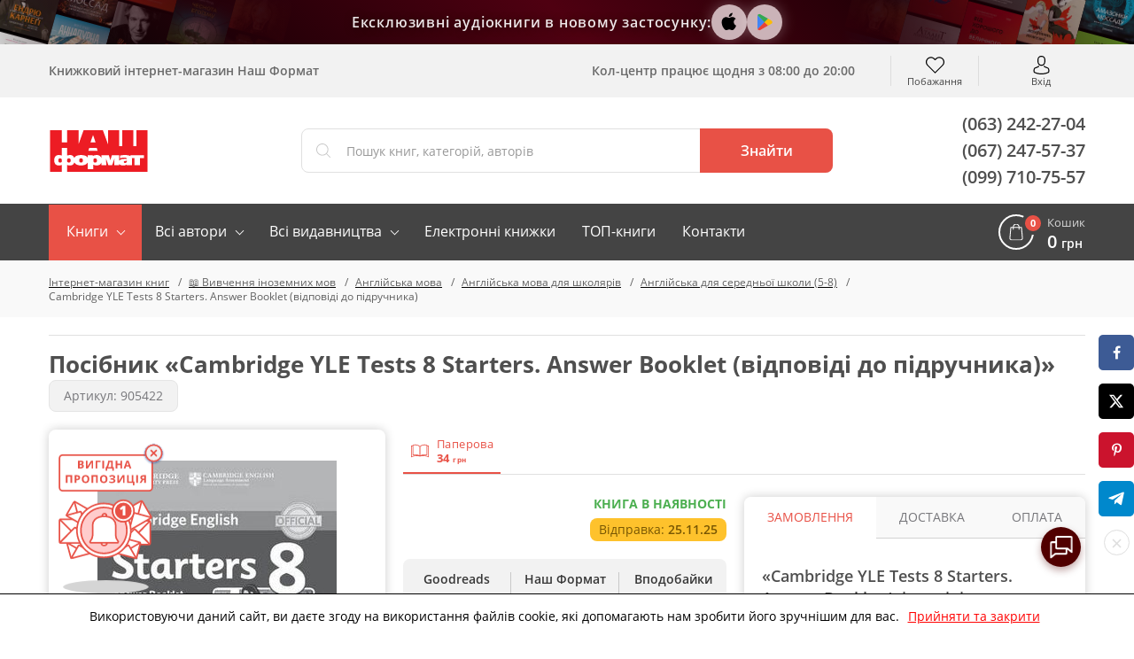

--- FILE ---
content_type: image/svg+xml
request_url: https://nashformat.ua/design/NF/images/sprite.svg?v=000012
body_size: 70840
content:
<?xml version="1.0" encoding="utf-8"?><!DOCTYPE svg PUBLIC "-//W3C//DTD SVG 1.1//EN" "http://www.w3.org/Graphics/SVG/1.1/DTD/svg11.dtd"><svg viewBox="0 0 682.667 682.667" xmlns="http://www.w3.org/2000/svg" xmlns:xlink="http://www.w3.org/1999/xlink"><style>:root>svg{display:none}:root>svg:target{display:block}</style><svg viewBox="0 0 312 145" id="abook" xmlns="http://www.w3.org/2000/svg"><path fill="#FE7664" d="M72.726 37.312v68.86H59.641V94.189c-4.412 8.494-13.997 13.651-24.19 13.651C14.3 107.84 0 91.156 0 71.742c0-19.566 14.302-36.25 35.45-36.25 10.194 0 19.78 5.157 24.191 13.65v-11.83h13.085zM36.211 96.009c14.15 0 23.43-11.072 23.43-24.267 0-13.196-9.28-24.42-23.43-24.42-13.998 0-23.126 11.224-23.126 24.42 0 13.195 9.128 24.267 23.126 24.267zm60.916-40.951c3.652-12.741 15.976-19.566 27.691-19.566 21.453 0 33.929 16.684 33.929 36.25 0 19.414-14.454 36.098-35.755 36.098-25.712 0-37.884-19.718-37.884-50.052 0-23.965 6.694-37.009 14.91-45.2C109.756 3.338 121.623 0 137.294 0h13.845v12.74h-17.496c-10.499 0-19.475 2.427-25.561 8.95-7.15 7.735-10.498 19.262-10.955 33.368zm25.105 40.951c13.997 0 23.278-11.072 23.278-24.267 0-13.196-9.281-24.42-23.278-24.42-14.302 0-23.279 10.466-23.279 24.42 0 13.347 8.977 24.267 23.279 24.267zM200.797 145c-19.627 0-31.799-9.859-32.255-29.88h13.389c.76 12.59 7.607 18.656 19.17 18.656 11.716 0 19.323-4.702 19.323-20.476V93.886c-4.108 8.494-12.476 13.954-24.191 13.954-10.194 0-16.736-3.185-20.997-8.797-3.803-5.309-5.173-11.224-5.173-21.538V37.312H183.3V73.41c0 13.347 3.956 22.751 17.65 22.751 13.236 0 19.474-10.92 19.474-23.51v-35.34h13.237v75.99c0 21.992-11.411 31.699-32.864 31.699zm62.092-80.132c3.38 0 6.616.288 9.706.866l22.31-28.306h14.922L284.33 69.2c3.766 1.444 7.098 3.274 9.996 5.488 2.897 2.215 5.457 4.862 7.678 7.943 2.221 3.081 4.129 6.571 5.722 10.47 1.594 3.9 3.018 8.257 4.274 13.07h-14.922c-1.255-5.776-2.849-10.566-4.78-14.37-1.932-3.802-4.274-6.883-7.026-9.242-2.753-2.359-5.988-4.044-9.707-5.055-3.718-1.01-7.943-1.612-12.676-1.805v30.473h-13.473V37.428h13.473v27.44z"/></svg><svg fill="none" viewBox="0 0 89 58" id="arrow" xmlns="http://www.w3.org/2000/svg"><g filter="url(#abfilter0_d)"><path d="M46.828 42.5L6.718 24.07a1.21 1.21 0 010-2.21l40.11-18.43C65.718-5.26 82.148 5.6 82.148 23s-16.43 28.19-35.32 19.5zM78.398 23c0-14.55-14.3-23.64-30.75-16.37L12.818 22a1.05 1.05 0 000 1.93l34.82 15.4c16.45 7.28 30.76-1.82 30.76-16.33z" fill="#2F2F2F"/></g><path d="M9.68 21.954c-.203.093-.375.24-.496.426a1.138 1.138 0 000 1.24c.12.185.293.333.496.426l37.907 17.11C65.457 49.235 81 39.14 81 23.006 81 6.86 65.457-3.234 47.587 4.843L9.68 21.954z" fill="url(#abpaint0_linear)"/><path d="M51.229 32.046h0c5.226 2.071 10.063 1.795 13.57.02 3.5-1.77 5.701-5.04 5.701-9.064 0-4.025-2.201-7.296-5.701-9.068-3.507-1.775-8.344-2.051-13.57.02h0L28.59 22.917s0 0 0 0a.182.182 0 00-.08.056c-.01.015-.011.024-.011.027 0 .002 0 .012.012.027a.183.183 0 00.08.056l22.637 8.963z" fill="#fff" stroke="#2C2C2C"/><defs><linearGradient id="abpaint0_linear" x1="85.702" y1="23.005" x2="-30.592" y2="23.005" gradientUnits="userSpaceOnUse"><stop stop-color="#F72226"/><stop offset=".08" stop-color="#EF1E24"/><stop offset=".24" stop-color="#E21820"/><stop offset="1" stop-color="#E62021"/></linearGradient><filter id="abfilter0_d" x="0" y=".371" width="88.147" height="57.197" filterUnits="userSpaceOnUse" color-interpolation-filters="sRGB"><feFlood flood-opacity="0" result="BackgroundImageFix"/><feColorMatrix in="SourceAlpha" values="0 0 0 0 0 0 0 0 0 0 0 0 0 0 0 0 0 0 127 0"/><feOffset dy="6"/><feGaussianBlur stdDeviation="3"/><feColorMatrix values="0 0 0 0 0.161328 0 0 0 0 0.104995 0 0 0 0 0.103971 0 0 0 0.34 0"/><feBlend in2="BackgroundImageFix" result="effect1_dropShadow"/><feBlend in="SourceGraphic" in2="effect1_dropShadow" result="shape"/></filter></defs></svg><svg fill="none" viewBox="0 0 24 24" id="audio--dark" xmlns="http://www.w3.org/2000/svg"><path d="M20 12.073a8.06 8.06 0 00-2.343-5.71A7.914 7.914 0 0012 4c-2.137 0-4.147.84-5.658 2.364A8.06 8.06 0 004 12.073v3.822c0 2.16 1.743 3.918 3.884 3.918a.463.463 0 00.462-.466v-6.901a.462.462 0 00-.462-.467 3.857 3.857 0 00-2.96 1.383v-1.29C4.925 8.138 8.1 4.934 12 4.934c3.9 0 7.075 3.204 7.075 7.14 0 .03.004.062.01.093a.436.436 0 00-.01.093v1.29a3.856 3.856 0 00-2.959-1.383.462.462 0 00-.462.466v6.902c0 .259.206.466.462.466C18.256 20 20 18.241 20 16.081V12.26a.43.43 0 00-.01-.093.43.43 0 00.01-.093zm-12.582.874v5.895a2.984 2.984 0 01-2.497-2.947 2.987 2.987 0 012.497-2.948zm9.164 6.082v-5.896a2.984 2.984 0 012.497 2.948 2.984 2.984 0 01-2.497 2.948z" fill="#E85146"/></svg><svg fill="none" viewBox="0 0 24 24" id="audio--light" xmlns="http://www.w3.org/2000/svg"><path d="M20 12.073a8.06 8.06 0 00-2.343-5.71A7.914 7.914 0 0012 4c-2.137 0-4.147.84-5.658 2.364A8.06 8.06 0 004 12.073v3.822c0 2.16 1.743 3.918 3.884 3.918a.463.463 0 00.462-.466v-6.901a.462.462 0 00-.462-.467 3.857 3.857 0 00-2.96 1.383v-1.29C4.925 8.138 8.1 4.934 12 4.934c3.9 0 7.075 3.204 7.075 7.14 0 .03.004.062.01.093a.436.436 0 00-.01.093v1.29a3.856 3.856 0 00-2.959-1.383.462.462 0 00-.462.466v6.902c0 .259.206.466.462.466C18.256 20 20 18.241 20 16.081V12.26a.43.43 0 00-.01-.093.43.43 0 00.01-.093zm-12.582.874v5.895a2.984 2.984 0 01-2.497-2.947 2.987 2.987 0 012.497-2.948zm9.164 6.082v-5.896a2.984 2.984 0 012.497 2.948 2.984 2.984 0 01-2.497 2.948z" fill="#77777B"/></svg><svg fill="none" viewBox="0 0 48 48" id="auth-icon" xmlns="http://www.w3.org/2000/svg"><circle cx="24" cy="24" r="24" fill="#ECF0F5" fill-opacity=".01"/><circle cx="24" cy="14" r="8" fill="#E85146"/><path d="M24 26c-11.782 0-16.91 5.74-18 8.609C7.773 37.739 13.854 44 24 44c10.145 0 16.227-6.26 18-9.391C40.91 31.739 35.782 26 24 26z" fill="#E85146"/></svg><svg viewBox="0 0 8 8" id="b-input-checked" xmlns="http://www.w3.org/2000/svg"><path fill="#FFF" d="M4 1C2.3 1 1 2.3 1 4s1.3 3 3 3 3-1.3 3-3-1.3-3-3-3z"/></svg><svg viewBox="0 0 8 8" id="b-input-indeterminate" xmlns="http://www.w3.org/2000/svg"><path fill="#FFF" d="M0 3v2h8V3H0z"/></svg><svg fill="none" viewBox="0 0 80 80" id="big-book" xmlns="http://www.w3.org/2000/svg"><circle cx="40" cy="40" r="40" fill="#E85146"/><g clip-path="url(#ahclip0)" fill="#fff"><path d="M40.645 50.63V31.365a.645.645 0 10-1.29 0V50.63a.645.645 0 101.29 0z"/><path d="M59.355 26.519c-1.364 0-3.064-.589-4.863-1.212-2.28-.789-4.862-1.683-7.541-1.683-3.1 0-4.991 1.358-6.032 2.498-.389.426-.69.853-.919 1.232a7.838 7.838 0 00-.92-1.232c-1.04-1.14-2.93-2.498-6.03-2.498-2.68 0-5.263.894-7.542 1.683-1.8.623-3.499 1.212-4.863 1.212a.645.645 0 00-.645.645V53.15c0 .357.289.646.645.646 1.581 0 3.38-.623 5.285-1.283 2.183-.756 4.657-1.612 7.12-1.612 2.11 0 3.819.698 5.078 2.077a.645.645 0 00.952-.87c-1.04-1.14-2.931-2.498-6.03-2.498-2.68 0-5.263.894-7.542 1.684-1.525.528-2.98 1.031-4.218 1.172V27.777c1.419-.135 2.99-.679 4.64-1.25 2.183-.756 4.657-1.613 7.12-1.613 4.978 0 6.28 3.954 6.333 4.12a.645.645 0 001.234 0c.012-.041 1.323-4.12 6.334-4.12 2.462 0 4.936.857 7.119 1.612 1.65.572 3.221 1.116 4.64 1.251v24.69c-1.239-.142-2.693-.645-4.218-1.173-2.28-.79-4.862-1.684-7.541-1.684-3.1 0-4.991 1.358-6.032 2.498a.645.645 0 10.953.87c1.26-1.378 2.968-2.078 5.079-2.078 2.462 0 4.936.857 7.119 1.613 1.904.66 3.704 1.283 5.285 1.283A.645.645 0 0060 53.15V27.164a.645.645 0 00-.645-.645z"/><path d="M59.355 55.086c-1.364 0-3.064-.589-4.863-1.212-2.28-.789-4.862-1.683-7.541-1.683-2.911 0-4.756 1.198-5.832 2.288h-2.238c-1.076-1.09-2.92-2.288-5.832-2.288-2.679 0-5.262.894-7.54 1.683-1.8.623-3.5 1.212-4.864 1.212a.645.645 0 100 1.29c1.581 0 3.38-.623 5.285-1.282 2.183-.756 4.657-1.613 7.12-1.613 2.11 0 3.819.7 5.078 2.078.122.134.295.21.476.21h2.792a.646.646 0 00.476-.21c1.26-1.379 2.968-2.078 5.079-2.078 2.462 0 4.936.857 7.118 1.613 1.905.66 3.705 1.282 5.286 1.282a.645.645 0 100-1.29z"/></g><defs><clipPath id="ahclip0"><path fill="#fff" transform="translate(20 20)" d="M0 0h40v40H0z"/></clipPath></defs></svg><svg fill="none" viewBox="0 0 380 300" id="big-track" xmlns="http://www.w3.org/2000/svg"><g clip-path="url(#aiclip0)" fill="#F19790"><path d="M150.786 58.584h-.009a3.83 3.83 0 00-2.779.977 3.871 3.871 0 00-1.292 2.691l-3.165 58.172c-.116 2.133 1.532 3.968 3.673 4.09 9.029.513 24.055 3.218 33.898 14.708l3.312-60.879a3.717 3.717 0 00-.426-1.993c-7.815-14.261-24.162-17.253-33.212-17.766zM226.523 124.94l3.165-58.172a3.868 3.868 0 00-.992-2.816 3.83 3.83 0 00-2.656-1.274h-.01c-9.051-.471-25.626.729-34.943 14.058-.379.543-.6 1.212-.64 1.935l-3.312 60.878c11.031-10.354 26.262-11.413 35.293-10.943 2.142.111 3.979-1.534 4.095-3.666z"/><path d="M238.005 76.784l-2.813-.153-2.646 48.636c-.297 5.447-4.976 9.646-10.431 9.363-7.661-.398-20.371.412-29.776 8.391 15.675-2.946 31.848.403 41.026 3.027 1.146.327 2.36.12 3.33-.571a3.861 3.861 0 001.623-2.951l3.355-61.652a3.89 3.89 0 00-3.668-4.09zM137.518 120.096l2.646-48.635-2.813-.153a3.888 3.888 0 00-4.089 3.667l-3.355 61.651a3.862 3.862 0 001.293 3.11 3.874 3.874 0 003.248.928c9.409-1.612 25.85-3.187 41.112 1.443-8.483-8.952-21.03-11.136-28.688-11.571-5.454-.31-9.651-4.993-9.354-10.44z"/></g><path d="M307.636 99.809h-23.923l7.208-82.76c.013-.15.015-.299.016-.446l.002-.037v-.006a5.565 5.565 0 00-3.357-5.101c-.017-.008-.033-.017-.05-.024a5.448 5.448 0 00-.381-.14c-.049-.015-.095-.034-.143-.05-.105-.031-.214-.056-.321-.082-.076-.018-.149-.04-.225-.055-.095-.018-.192-.03-.289-.044-.091-.014-.18-.03-.271-.037l-.045-.006c-.098-.01-.195-.008-.292-.011-.065-.003-.129-.01-.194-.01H171.453a5.569 5.569 0 00-5.566 5.566 5.573 5.573 0 005.566 5.567h107.85l-11.078 127.193-.003.029-2.795 32.093H72.006l3.235-33.397h21.828a5.567 5.567 0 000-11.133H76.32l6.831-70.505h33.615a5.566 5.566 0 005.566-5.566 5.566 5.566 0 00-5.566-5.566H84.23l3.213-33.148h61.745a5.578 5.578 0 005.566-5.567A5.573 5.573 0 00149.188 11H82.382a5.568 5.568 0 00-5.431 4.392l-.014.055c-.028.139-.047.28-.065.423-.006.046-.015.089-.02.134 0 .009-.003.017-.003.026l-3.803 39.25H5.566a5.566 5.566 0 100 11.133h66.4l-6.83 70.505h-19.86a5.567 5.567 0 000 11.133h18.781l-3.72 38.386-.001.018-5.752 59.359-.002.02-.002.022c-.008.077-.007.153-.011.23-.005.102-.016.202-.016.306l.001.014c0 .144.01.285.02.426.005.045.004.091.009.136.015.144.04.285.065.426.008.042.011.084.02.125.021.107.051.21.08.315.019.073.035.148.057.22.007.02.015.039.021.06.27.829.727 1.572 1.324 2.179l.03.034c.06.06.125.113.187.17.384.351.817.65 1.291.884.1.049.197.1.297.142.03.013.064.022.095.034a6.093 6.093 0 00.464.165c.164.049.33.092.5.127l.067.01c.162.031.325.057.49.073l.01.002c.183.017.364.026.544.026h24.788c2.737 20.746 20.523 36.814 42.006 36.814 21.481 0 39.268-16.068 42.004-36.814h89.285c2.737 20.746 20.523 36.814 42.005 36.814 21.481 0 39.269-16.068 42.007-36.814H367.018c.185 0 .368-.011.549-.029.032-.003.064-.009.096-.013.145-.017.289-.037.43-.065.061-.012.12-.029.18-.043.109-.025.219-.052.325-.083.073-.022.144-.047.215-.072.091-.031.183-.064.272-.1.078-.03.151-.064.226-.097a5.892 5.892 0 001.118-.678c.061-.048.123-.096.182-.146.077-.065.149-.132.221-.201.051-.048.104-.096.153-.146.077-.079.15-.162.224-.246.039-.045.08-.089.118-.135.081-.101.156-.205.23-.31.025-.036.053-.07.078-.107a5.576 5.576 0 00.27-.446c.084-.155.161-.313.23-.476.019-.047.034-.095.053-.142.045-.115.09-.23.127-.349.025-.078.043-.157.064-.235.025-.093.051-.185.071-.279.019-.084.031-.17.045-.255.013-.075.029-.149.039-.225.236-1.891 4.594-36.862 6.541-59.476l.005-.065c.561-6.519.92-12.008.92-15.368 0-39.901-32.462-72.364-72.364-72.364zm-24.893 11.134h22.772l-2.908 33.396h-22.773l2.909-33.396zM126.92 277.641c-17.231 0-31.25-14.019-31.25-31.249 0-17.231 14.02-31.25 31.25-31.25 17.231 0 31.25 14.019 31.25 31.25 0 17.23-14.019 31.249-31.25 31.249zm173.293 0c-17.231 0-31.248-14.019-31.248-31.249 0-17.231 14.018-31.25 31.248-31.25 17.231 0 31.25 14.019 31.25 31.25 0 17.23-14.019 31.249-31.25 31.249zm61.874-36.818h-19.866c-2.736-20.748-20.523-36.817-42.006-36.817-21.482 0-39.27 16.07-42.005 36.817h-89.284c-2.736-20.748-20.523-36.817-42.006-36.817-21.482 0-39.27 16.07-42.006 36.817H66.252l4.675-48.245h199.601v.003h.009c.186 0 .371-.011.553-.029.034-.003.068-.011.102-.015.145-.017.29-.038.433-.066.061-.013.121-.03.182-.045.112-.027.223-.052.331-.085.074-.022.145-.049.217-.074.093-.033.187-.065.278-.102.077-.032.152-.068.228-.103.082-.038.165-.076.244-.117.076-.041.15-.084.225-.127.077-.044.152-.089.227-.137.072-.047.14-.096.209-.145a5.496 5.496 0 00.405-.319 4.1 4.1 0 00.206-.188 4.405 4.405 0 00.363-.382c.05-.058.099-.116.147-.175.061-.078.12-.158.178-.239.043-.061.086-.122.127-.184.055-.084.106-.17.156-.258.038-.065.077-.13.111-.197.047-.088.087-.177.129-.266.033-.072.066-.143.096-.217.036-.088.066-.178.098-.267.028-.08.057-.159.081-.241.025-.086.045-.174.067-.262.022-.088.045-.176.062-.265.017-.088.028-.177.041-.266.014-.092.029-.183.038-.276.002-.014.005-.026.005-.04l2.79-32.025h28.769c17.055 0 24.747 8.836 32.889 18.192 6.719 7.72 14.221 16.333 26.972 18.434-1.62 17.123-4.238 39.103-5.409 48.728zm6.36-59.883c-8.272-1.686-13.361-7.501-19.526-14.585-7.711-8.858-17.124-19.668-35.169-21.682l2.88-33.063c29.512 4.365 52.235 29.857 52.235 60.564 0 2.086-.156 5.117-.42 8.766z" fill="#F19790"/><path d="M126.92 225.981c-11.253 0-20.41 9.155-20.41 20.41 0 11.254 9.157 20.41 20.41 20.41 11.254 0 20.411-9.156 20.411-20.41s-9.157-20.41-20.411-20.41zm0 29.687c-5.115 0-9.277-4.161-9.277-9.277s4.162-9.278 9.277-9.278c5.116 0 9.278 4.162 9.278 9.278 0 5.116-4.162 9.277-9.278 9.277zM300.213 225.981c-11.254 0-20.41 9.155-20.41 20.41 0 11.254 9.156 20.41 20.41 20.41s20.41-9.156 20.41-20.41-9.156-20.41-20.41-20.41zm0 29.687c-5.116 0-9.277-4.161-9.277-9.277s4.161-9.278 9.277-9.278 9.277 4.162 9.277 9.278c0 5.116-4.161 9.277-9.277 9.277zM52.696 99.81H25.482a5.566 5.566 0 100 11.133h27.214a5.566 5.566 0 100-11.132z" fill="#F19790"/><defs><clipPath id="aiclip0"><path fill="#fff" transform="rotate(3.115 -758.096 2503.425)" d="M0 0h108.571v108.571H0z"/></clipPath></defs></svg><svg fill="none" viewBox="0 0 20 536" id="book" xmlns="http://www.w3.org/2000/svg"><path d="M15 326.168v1.162H6.038v5.134H15v1.162H5.006v-7.458H15zm-7.082-9.932c1.012 0 1.791.347 2.338 1.039.542.688.813 1.675.813 2.96v1.176H15v1.162H5.006v-2.591c0-2.497.97-3.746 2.912-3.746zm2.153 5.175v-1.046c0-1.03-.166-1.775-.499-2.235-.332-.461-.866-.691-1.6-.691-.66 0-1.152.217-1.476.65-.323.433-.485 1.107-.485 2.023v1.299h4.06zm-.082-16.788c1.6 0 2.858.405 3.774 1.217.916.806 1.374 1.93 1.374 3.37 0 1.472-.45 2.609-1.347 3.411-.902.797-2.174 1.196-3.814 1.196-1.627 0-2.887-.401-3.78-1.203-.898-.802-1.347-1.941-1.347-3.418 0-1.436.455-2.557 1.367-3.363.911-.807 2.17-1.21 3.773-1.21zm0 7.964c1.354 0 2.381-.288 3.083-.862.698-.579 1.046-1.417 1.046-2.515 0-1.108-.348-1.944-1.046-2.509-.697-.565-1.725-.848-3.083-.848-1.344 0-2.363.283-3.055.848-.698.56-1.046 1.392-1.046 2.495 0 1.107.35 1.95 1.052 2.529.698.574 1.714.862 3.05.862zM15 297.071H5.006v-1.162h8.941v-3.986H5.006v-1.176h8.941v-3.992H5.006v-1.162h8.941v-1.176h3.658v1.108H15v11.546zm-5.01-23.98c1.599 0 2.857.406 3.773 1.217.916.806 1.374 1.93 1.374 3.37 0 1.472-.45 2.609-1.347 3.411-.902.798-2.174 1.196-3.814 1.196-1.627 0-2.887-.401-3.78-1.203-.898-.802-1.347-1.941-1.347-3.418 0-1.435.455-2.556 1.367-3.363.911-.807 2.17-1.21 3.773-1.21zm0 7.964c1.353 0 2.38-.287 3.082-.861.698-.579 1.046-1.418 1.046-2.516 0-1.107-.348-1.944-1.046-2.509-.697-.565-1.725-.848-3.083-.848-1.344 0-2.363.283-3.055.848-.698.561-1.046 1.392-1.046 2.495 0 1.108.35 1.951 1.052 2.53.698.574 1.714.861 3.05.861zM15 258.348v1.408l-5.065 4.621H15v1.162H5.006v-1.162h4.84l-4.84-4.505v-1.333l4.853 4.423L15 258.348zm0-9.809v1.162h-4.703v5.264H15v1.162H5.006v-1.162h4.252v-5.264H5.006v-1.162H15zm-9.994-3.602v-1.087h5.557c1.026 0 1.953.032 2.783.096v-.055l-8.34-5.605v-1.272H15v1.094H9.497c-.916 0-1.878-.039-2.885-.116v.061L15 243.666v1.271H5.006zm0-17.075h1.046v4.409H15v1.162H5.006v-5.571zM15 219.024l-3.179 1.244v4.006l3.179 1.23v1.176l-10.035-3.951v-.978L15 217.821v1.203zm-4.225 1.606l-3.096 1.162c-.392.151-.873.306-1.443.465.438.1.919.244 1.443.431l3.096 1.176v-3.234z" fill="#77777B"/><path d="M8.646 535.354a.5.5 0 00.708 0l3.182-3.182a.501.501 0 00-.708-.708L9 534.293l-2.828-2.829a.5.5 0 00-.708.708l3.182 3.182zM8.5 355v180h1V355h-1zM10 0h1v198h-1z" fill="#E0E0E0"/></svg><svg fill="none" viewBox="0 0 24 24" id="breadcrumb-arrow" xmlns="http://www.w3.org/2000/svg"><path fill-rule="evenodd" clip-rule="evenodd" d="M20 11H7.8l5.6-5.6L12 4l-8 8 8 8 1.4-1.4L7.8 13H20v-2z" fill="#000" fill-opacity=".54"/></svg><svg fill="none" viewBox="0 0 24 24" id="c-indicator-checkbox" xmlns="http://www.w3.org/2000/svg"><path d="M17 9l-7 7-3-3" stroke="#fff" stroke-width="2" stroke-linecap="round" stroke-linejoin="round"/></svg><svg viewBox="0 0 512 512" fill="#e85146" id="car--dark" xmlns="http://www.w3.org/2000/svg"><path d="M386.689 304.403c-35.587 0-64.538 28.951-64.538 64.538s28.951 64.538 64.538 64.538c35.593 0 64.538-28.951 64.538-64.538s-28.951-64.538-64.538-64.538zm0 96.807c-17.796 0-32.269-14.473-32.269-32.269s14.473-32.269 32.269-32.269 32.269 14.473 32.269 32.269c0 17.797-14.473 32.269-32.269 32.269zM166.185 304.403c-35.587 0-64.538 28.951-64.538 64.538s28.951 64.538 64.538 64.538 64.538-28.951 64.538-64.538-28.951-64.538-64.538-64.538zm0 96.807c-17.796 0-32.269-14.473-32.269-32.269s14.473-32.269 32.269-32.269c17.791 0 32.269 14.473 32.269 32.269 0 17.797-14.473 32.269-32.269 32.269zM430.15 119.675a16.143 16.143 0 00-14.419-8.885h-84.975v32.269h75.025l43.934 87.384 28.838-14.5-48.403-96.268z"/><path d="M216.202 353.345h122.084v32.269H216.202zM117.781 353.345H61.849c-8.912 0-16.134 7.223-16.134 16.134 0 8.912 7.223 16.134 16.134 16.134h55.933c8.912 0 16.134-7.223 16.134-16.134 0-8.912-7.223-16.134-16.135-16.134zM508.612 254.709l-31.736-40.874a16.112 16.112 0 00-12.741-6.239H346.891V94.655c0-8.912-7.223-16.134-16.134-16.134H61.849c-8.912 0-16.134 7.223-16.134 16.134s7.223 16.134 16.134 16.134h252.773V223.73c0 8.912 7.223 16.134 16.134 16.134h125.478l23.497 30.268v83.211h-44.639c-8.912 0-16.134 7.223-16.134 16.134 0 8.912 7.223 16.134 16.134 16.134h60.773c8.912 0 16.134-7.223 16.135-16.134V264.605c0-3.582-1.194-7.067-3.388-9.896zM116.706 271.597H42.487c-8.912 0-16.134 7.223-16.134 16.134 0 8.912 7.223 16.134 16.134 16.134h74.218c8.912 0 16.134-7.223 16.134-16.134.001-8.911-7.222-16.134-16.133-16.134zM153.815 208.134H16.134C7.223 208.134 0 215.357 0 224.269s7.223 16.134 16.134 16.134h137.681c8.912 0 16.134-7.223 16.134-16.134s-7.222-16.135-16.134-16.135z"/><path d="M180.168 144.672H42.487c-8.912 0-16.134 7.223-16.134 16.134 0 8.912 7.223 16.134 16.134 16.134h137.681c8.912 0 16.134-7.223 16.134-16.134.001-8.911-7.222-16.134-16.134-16.134z"/></svg><svg viewBox="0 0 512 512" fill="#9c9b9b" id="car--gray" xmlns="http://www.w3.org/2000/svg"><path d="M386.689 304.403c-35.587 0-64.538 28.951-64.538 64.538s28.951 64.538 64.538 64.538c35.593 0 64.538-28.951 64.538-64.538s-28.951-64.538-64.538-64.538zm0 96.807c-17.796 0-32.269-14.473-32.269-32.269s14.473-32.269 32.269-32.269 32.269 14.473 32.269 32.269c0 17.797-14.473 32.269-32.269 32.269zM166.185 304.403c-35.587 0-64.538 28.951-64.538 64.538s28.951 64.538 64.538 64.538 64.538-28.951 64.538-64.538-28.951-64.538-64.538-64.538zm0 96.807c-17.796 0-32.269-14.473-32.269-32.269s14.473-32.269 32.269-32.269c17.791 0 32.269 14.473 32.269 32.269 0 17.797-14.473 32.269-32.269 32.269zM430.15 119.675a16.143 16.143 0 00-14.419-8.885h-84.975v32.269h75.025l43.934 87.384 28.838-14.5-48.403-96.268z"/><path d="M216.202 353.345h122.084v32.269H216.202zM117.781 353.345H61.849c-8.912 0-16.134 7.223-16.134 16.134 0 8.912 7.223 16.134 16.134 16.134h55.933c8.912 0 16.134-7.223 16.134-16.134 0-8.912-7.223-16.134-16.135-16.134zM508.612 254.709l-31.736-40.874a16.112 16.112 0 00-12.741-6.239H346.891V94.655c0-8.912-7.223-16.134-16.134-16.134H61.849c-8.912 0-16.134 7.223-16.134 16.134s7.223 16.134 16.134 16.134h252.773V223.73c0 8.912 7.223 16.134 16.134 16.134h125.478l23.497 30.268v83.211h-44.639c-8.912 0-16.134 7.223-16.134 16.134 0 8.912 7.223 16.134 16.134 16.134h60.773c8.912 0 16.134-7.223 16.135-16.134V264.605c0-3.582-1.194-7.067-3.388-9.896zM116.706 271.597H42.487c-8.912 0-16.134 7.223-16.134 16.134 0 8.912 7.223 16.134 16.134 16.134h74.218c8.912 0 16.134-7.223 16.134-16.134.001-8.911-7.222-16.134-16.133-16.134zM153.815 208.134H16.134C7.223 208.134 0 215.357 0 224.269s7.223 16.134 16.134 16.134h137.681c8.912 0 16.134-7.223 16.134-16.134s-7.222-16.135-16.134-16.135z"/><path d="M180.168 144.672H42.487c-8.912 0-16.134 7.223-16.134 16.134 0 8.912 7.223 16.134 16.134 16.134h137.681c8.912 0 16.134-7.223 16.134-16.134.001-8.911-7.222-16.134-16.134-16.134z"/></svg><svg viewBox="0 0 512 512" fill="#fff" id="car--white" xmlns="http://www.w3.org/2000/svg"><path d="M386.689 304.403c-35.587 0-64.538 28.951-64.538 64.538s28.951 64.538 64.538 64.538c35.593 0 64.538-28.951 64.538-64.538s-28.951-64.538-64.538-64.538zm0 96.807c-17.796 0-32.269-14.473-32.269-32.269s14.473-32.269 32.269-32.269 32.269 14.473 32.269 32.269c0 17.797-14.473 32.269-32.269 32.269zM166.185 304.403c-35.587 0-64.538 28.951-64.538 64.538s28.951 64.538 64.538 64.538 64.538-28.951 64.538-64.538-28.951-64.538-64.538-64.538zm0 96.807c-17.796 0-32.269-14.473-32.269-32.269s14.473-32.269 32.269-32.269c17.791 0 32.269 14.473 32.269 32.269 0 17.797-14.473 32.269-32.269 32.269zM430.15 119.675a16.143 16.143 0 00-14.419-8.885h-84.975v32.269h75.025l43.934 87.384 28.838-14.5-48.403-96.268z"/><path d="M216.202 353.345h122.084v32.269H216.202zM117.781 353.345H61.849c-8.912 0-16.134 7.223-16.134 16.134 0 8.912 7.223 16.134 16.134 16.134h55.933c8.912 0 16.134-7.223 16.134-16.134 0-8.912-7.223-16.134-16.135-16.134zM508.612 254.709l-31.736-40.874a16.112 16.112 0 00-12.741-6.239H346.891V94.655c0-8.912-7.223-16.134-16.134-16.134H61.849c-8.912 0-16.134 7.223-16.134 16.134s7.223 16.134 16.134 16.134h252.773V223.73c0 8.912 7.223 16.134 16.134 16.134h125.478l23.497 30.268v83.211h-44.639c-8.912 0-16.134 7.223-16.134 16.134 0 8.912 7.223 16.134 16.134 16.134h60.773c8.912 0 16.134-7.223 16.135-16.134V264.605c0-3.582-1.194-7.067-3.388-9.896zM116.706 271.597H42.487c-8.912 0-16.134 7.223-16.134 16.134 0 8.912 7.223 16.134 16.134 16.134h74.218c8.912 0 16.134-7.223 16.134-16.134.001-8.911-7.222-16.134-16.133-16.134zM153.815 208.134H16.134C7.223 208.134 0 215.357 0 224.269s7.223 16.134 16.134 16.134h137.681c8.912 0 16.134-7.223 16.134-16.134s-7.222-16.135-16.134-16.135z"/><path d="M180.168 144.672H42.487c-8.912 0-16.134 7.223-16.134 16.134 0 8.912 7.223 16.134 16.134 16.134h137.681c8.912 0 16.134-7.223 16.134-16.134.001-8.911-7.222-16.134-16.134-16.134z"/></svg><svg fill="none" viewBox="0 0 60 60" id="card-support" xmlns="http://www.w3.org/2000/svg"><circle cx="28.5" cy="29.5" r="24.5" fill="#F8655B"/><path d="M34.115 39.134a7.232 7.232 0 00-2.898.609c-.853.372-2.217-.25-2.217-1.18v-17.73c0-.211.065-.42.205-.579C29.98 19.374 31.83 18 34.48 18c3.654 0 6.942 2.866 9.134 2.866 1.13 0 2.32-.1 3.22-.202.612-.07 1.165.403 1.165 1.02v19.334c0 .382-.227.71-.604.771-.651.106-1.84.211-3.78.211-4.75 0-6.212-2.866-9.5-2.866z" fill="#fff" stroke="#77777B" stroke-linejoin="round"/><path d="M23.885 39.134c1.114 0 2.094.258 2.898.609.853.372 2.217-.25 2.217-1.18v-17.73a.868.868 0 00-.205-.579C28.02 19.374 26.17 18 23.52 18c-3.654 0-6.942 2.866-9.134 2.866-1.13 0-2.32-.1-3.22-.202-.612-.07-1.165.403-1.165 1.02v19.334c0 .382.227.71.604.771.651.106 1.84.211 3.78.211 4.75 0 6.212-2.866 9.5-2.866z" fill="#fff" stroke="#77777B" stroke-linejoin="round"/><path d="M14 30.796V8c.27 1.16 3.243 3.477 6.486 3.477 4.541 0 7.568 5.152 8.514 7.727V42c-2.838-6.568-6.486-7.727-9.73-8.114-2.594-.309-4.594-2.189-5.27-3.09z" fill="#fff" stroke="#77777B" stroke-linejoin="round"/><circle cx="28.5" cy="38.5" r="10" fill="#fff" stroke="#77777B"/><path d="M21.5 37a.5.5 0 01.5-.5h2.5v4H22a.5.5 0 01-.5-.5v-3z" fill="#fff" stroke="#77777B" stroke-linejoin="round"/><path d="M31 42.972a4.5 4.5 0 000-8.944" stroke="#77777B" stroke-linecap="round" stroke-linejoin="round"/><path d="M24.5 40.766v-4.532l4.18-3.483a.5.5 0 01.82.384v10.73a.5.5 0 01-.82.384l-4.18-3.483z" fill="#fff" stroke="#77777B" stroke-linecap="round" stroke-linejoin="round"/><path d="M31 36v5c1.13-.175 2-1.228 2-2.5s-.87-2.325-2-2.5z" fill="#77777B"/></svg><svg id="cart_light_grey" data-name="Capa 1" viewBox="0 0 57 56.98" fill="#d1d1d1" xmlns="http://www.w3.org/2000/svg"><defs><style>.aqcls-1{fill:#d1d1d1}</style></defs><path class="aqcls-1" d="M42.66 37.42a.6.6 0 00-.47-.23h-16l-.45-1.94a.6.6 0 00-.59-.47h-2.6a.6.6 0 000 1.2h2.13l3 13.16a.6.6 0 00.59.47h12a.6.6 0 100-1.2H28.79l-.46-2h12.06a.6.6 0 00.59-.47l1.8-8a.6.6 0 00-.12-.52zm-2.75 7.79H28l-1.53-6.81h15zM30.77 50.41a2.2 2.2 0 102.2 2.2 2.21 2.21 0 00-2.2-2.2zm0 3.21a1 1 0 111-1 1 1 0 01-1 1zM38 50.41a2.2 2.2 0 102.2 2.2 2.21 2.21 0 00-2.2-2.2zm0 3.21a1 1 0 111-1 1 1 0 01-1 1z" transform="translate(-11.38 -8.83)"/></svg><svg id="cart_white" data-name="Capa 1" viewBox="0 0 57 56.98" fill="#fff" xmlns="http://www.w3.org/2000/svg"><defs><style>.arcls-1{fill:#fff}</style></defs><path class="arcls-1" d="M42.66 37.42a.6.6 0 00-.47-.23h-16l-.45-1.94a.6.6 0 00-.59-.47h-2.6a.6.6 0 000 1.2h2.13l3 13.16a.6.6 0 00.59.47h12a.6.6 0 100-1.2H28.79l-.46-2h12.06a.6.6 0 00.59-.47l1.8-8a.6.6 0 00-.12-.52zm-2.75 7.79H28l-1.53-6.81h15zM30.77 50.41a2.2 2.2 0 102.2 2.2 2.21 2.21 0 00-2.2-2.2zm0 3.21a1 1 0 111-1 1 1 0 01-1 1zM38 50.41a2.2 2.2 0 102.2 2.2 2.21 2.21 0 00-2.2-2.2zm0 3.21a1 1 0 111-1 1 1 0 01-1 1z" transform="translate(-11.38 -8.83)"/></svg><svg fill="none" viewBox="0 0 24 19" id="catalog" xmlns="http://www.w3.org/2000/svg"><path d="M23.535 1.576H21.953V.983a.51.51 0 00-.335-.512A11.982 11.982 0 0018.264 0c-1.86 0-4.396.46-6.271 2.559C10.133.44 7.578 0 5.722 0a11.983 11.983 0 00-3.354.47.51.51 0 00-.335.513v.588H.465c-.257 0-.465.23-.465.512v16.344c0 .283.208.512.465.512.08 0 .159-.023.228-.067.047-.025 4.699-2.824 11.193-1.023H11.998a.425.425 0 00.111 0c6.513-1.817 11.165.977 11.193 1.023a.429.429 0 00.465 0 .523.523 0 00.233-.44V2.088c0-.283-.208-.512-.465-.512zM.93 17.614V2.6h1.112v12.834c-.003.282.203.514.46.517a.43.43 0 00.075-.006 18.543 18.543 0 012.908-.255 11.064 11.064 0 013.973.66c-2.894-.385-5.83.05-8.528 1.264zm4.555-2.943c-.846.002-1.692.062-2.53.18V1.386c.905-.222 1.83-.335 2.758-.338 1.74 0 4.14.44 5.805 2.508l.014 12.747c-.967-.696-2.856-1.633-6.047-1.633zm6.978-11.114c1.665-2.047 4.066-2.508 5.806-2.508.928.003 1.853.116 2.758.338V14.85a18.642 18.642 0 00-2.516-.184c-3.173 0-5.066.937-6.048 1.633V3.556zm10.602 14.057a15.688 15.688 0 00-8.546-1.264 11.089 11.089 0 013.992-.66c.98.006 1.957.09 2.926.25.254.043.49-.15.53-.429a.57.57 0 00.005-.082V2.599h1.111l-.018 15.015z" fill="#fff"/></svg><svg viewBox="0 0 56 56" id="category--icon--1" xmlns="http://www.w3.org/2000/svg"><defs><style>.atcls-1,.atcls-2{fill:#fff}.atcls-1{opacity:0}</style></defs><g id="atСлой_2" data-name="Слой 2"><g id="atСлой_1-2" data-name="Слой 1"><g id="at_8" data-name="8"><path class="atcls-1" d="M0 0h56v56H0z"/><path class="atcls-2" d="M19.6 48.58h-14a4 4 0 01-4-4v-24a4 4 0 014-4h14a4 4 0 014 4v24a4 4 0 01-4 4zm-14-30a2 2 0 00-2 2v24a2 2 0 002 2h14a2 2 0 002-2v-24a2 2 0 00-2-2zM50.53 48.58h-6.25a4 4 0 01-4-4V31a4 4 0 014-4h6.25a4 4 0 014 4v13.58a4 4 0 01-4 4zM44.28 29a2 2 0 00-2 2v13.58a2 2 0 002 2h6.25a2 2 0 002-2V31a2 2 0 00-2-2z"/><path class="atcls-2" d="M45.4 28h-2V11.2a2 2 0 00-2-2h-27a2 2 0 00-2 2v6.38h-2V11.2a4 4 0 014-4h27a4 4 0 014 4zM22.6 35.2h18.69v2H22.6zM37.18 45.29H22.6v-2h14.58a.5.5 0 00.5-.5v-.25a.5.5 0 00-.5-.5H22.6V40h14.58a2.5 2.5 0 012.5 2.5v.25a2.5 2.5 0 01-2.5 2.54z"/><path class="atcls-2" d="M2.66 21.19h19.88v2H2.66zM22.35 30.19h18.81v2H22.35zM41.22 30.19h12.63v2H41.22zM2.66 41.31h19.88v2H2.66zM32.44 36.16h2v4.78h-2z"/></g></g></g></svg><svg viewBox="0 0 56 56" id="category--icon--2" xmlns="http://www.w3.org/2000/svg"><defs><style>.aucls-1,.aucls-2{fill:#fff}.aucls-1{opacity:0}</style></defs><g id="auСлой_2" data-name="Слой 2"><g id="auСлой_1-2" data-name="Слой 1"><g id="au_7" data-name="7"><path class="aucls-1" d="M0 0h56v56H0z"/><path class="aucls-2" d="M23 51.31H8a3 3 0 01-3-3V33a3 3 0 013-3h15a3 3 0 013 3v15.31a3 3 0 01-3 3zM8.06 32a1 1 0 00-1 1v15.31a1 1 0 001 1H23a1 1 0 001-1V33a1 1 0 00-1-1zM44.27 50.29a3 3 0 01-.73-.09l-14.36-3.57A3 3 0 0127 43l3.66-14.71a3 3 0 013.64-2.19l14.36 3.57a3 3 0 012.19 3.64L47.18 48a3 3 0 01-2.91 2.28zM33.56 28a.92.92 0 00-.51.15 1 1 0 00-.46.61l-3.66 14.71a1 1 0 00.12.76 1 1 0 00.61.46L44 48.26a1 1 0 001.21-.73l3.69-14.71a1 1 0 00-.73-1.21L33.8 28a1 1 0 00-.24 0zM23.66 28.3a3 3 0 01-2.79-1.9l-5.06-12.88a3 3 0 011.7-3.89L30.07 4.7A3 3 0 0134 6.4l5 12.87a3 3 0 01-1.7 3.89l-12.54 4.93a3 3 0 01-1.1.21zm7.51-21.81a1.16 1.16 0 00-.37.07l-12.56 4.93a1 1 0 00-.57 1.3l5.06 12.87a1 1 0 001.3.57l12.56-4.93a1 1 0 00.56-1.3l-5-12.87a1 1 0 00-.53-.55 1 1 0 00-.45-.09z"/><path class="aucls-2" d="M26.38 18.32l.18 2.94-1.75.65-.49-10.41 2.17-.81L33 18.86l-1.82.68-1.83-2.32zm2.18-2.27L27 14c-.39-.5-.78-1.08-1.12-1.56.07.58.17 1.28.21 1.9l.14 2.56zM12.9 35.55a14.81 14.81 0 012.63-.21 4.74 4.74 0 012.85.64 2.09 2.09 0 011 1.85A2.32 2.32 0 0117.76 40a2.51 2.51 0 012 2.46 2.57 2.57 0 01-1 2.05c-.71.62-1.87.92-3.68.92a17.32 17.32 0 01-2.22-.13zm1.79 3.92h.93c1.25 0 2-.59 2-1.43s-.71-1.36-1.86-1.36a4.41 4.41 0 00-1 .08zm0 4.56a7.81 7.81 0 001 0c1.16 0 2.19-.45 2.19-1.67s-1-1.62-2.25-1.62h-.9zM40.85 43.36a6.28 6.28 0 01-2.59-.3 4.69 4.69 0 01-3.46-6.22 5 5 0 016.57-3.54 5.61 5.61 0 012.19 1.1l-.79 1.28a4.73 4.73 0 00-1.77-.92 3.31 3.31 0 00-4.37 2.53A3.26 3.26 0 0039 41.7a5 5 0 002 .2z"/></g></g></g></svg><svg viewBox="0 0 56 56" id="category--icon--3" xmlns="http://www.w3.org/2000/svg"><defs><style>.avcls-1,.avcls-2{fill:#fff}.avcls-1{opacity:0}</style></defs><g id="avСлой_2" data-name="Слой 2"><g id="avСлой_1-2" data-name="Слой 1"><g id="av_6" data-name="6"><path class="avcls-1" d="M0 0h56v56H0z"/><path class="avcls-2" d="M28.6 31.82a3.1 3.1 0 01-1.12-.22l-20-8.08a3 3 0 010-5.56l19.55-7.8a3 3 0 012.25 0l19.24 7.88a3 3 0 010 5.54l-6.07 2.56a1 1 0 11-.78-1.84l6.07-2.57a1 1 0 000-1.84L28.55 12a1 1 0 00-.75 0L8.25 19.81a1 1 0 000 1.86l20 8.07a1 1 0 00.76 0l6.8-2.87a1 1 0 01.78 1.84l-6.8 2.87a3 3 0 01-1.19.24z"/><path class="avcls-2" d="M40.18 41.29a1 1 0 01-1-1V27l-12.76-5.41a1 1 0 01.77-1.85l14 5.89v14.66a1 1 0 01-1.01 1z"/><path class="avcls-2" d="M40.21 46a3.41 3.41 0 113.41-3.41A3.41 3.41 0 0140.21 46zm0-4.81a1.41 1.41 0 101.41 1.4 1.4 1.4 0 00-1.41-1.42zM27.87 43.85c-7.28 0-15.21-5.13-15.55-5.35l-.45-.29v-9.48a1 1 0 112 0v8.38c1.75 1.06 8.26 4.74 14 4.74 4.92 0 6.27-.41 6.54-.51a1 1 0 011.68.93c-.09.63-.36 1.58-8.22 1.58zm6.28-2zm0 0zm0 0zm0 0zm0 0zm0 0zm0 0zm0 0zm0 0z"/><path class="avcls-2" d="M42 39.73a1 1 0 01-.8-.39 1 1 0 01.19-1.4l1.48-1.14v-8.26a1 1 0 012 0v9.24l-2.27 1.74a1 1 0 01-.6.21z"/></g></g></g></svg><svg viewBox="0 0 56 56" id="category--icon--4" xmlns="http://www.w3.org/2000/svg"><defs><style>.awcls-1,.awcls-2{fill:#fff}.awcls-1{opacity:0}</style></defs><g id="awСлой_2" data-name="Слой 2"><g id="awСлой_1-2" data-name="Слой 1"><g id="aw_5" data-name="5"><path class="awcls-1" d="M0 0h56v56H0z"/><path class="awcls-2" d="M11.24 49a4.08 4.08 0 01-2.89-7l6.83-6.83L21 41l-6.83 6.83A4.06 4.06 0 0111.24 49zm3.94-11l-5.41 5.43a2.08 2.08 0 002.94 3L18.13 41z"/><path class="awcls-2" d="M21.66 43.65a2 2 0 01-1.41-.58l-7.47-7.46a2 2 0 010-2.83L14 31.6a2 2 0 012.83 0l7.46 7.46a2 2 0 010 2.83l-1.18 1.18a2 2 0 01-1.45.58zM15.38 33l-1.18 1.19 7.46 7.46 1.18-1.18z"/><path class="awcls-2" d="M20 36.49a1 1 0 01-.71-1.71L35 19a1 1 0 111.41 1.42L20.67 36.2a1 1 0 01-.67.29z"/><path class="awcls-2" d="M23.41 39.27l-1.32-1.5 24.72-21.64.06-7.05-7.68-.06-21.7 24.29L16 31.98 38.3 7.02l10.58.07-.07 9.95-25.4 22.23zM44.91 48.86A4.07 4.07 0 0142 47.67l-6.8-6.83 5.8-5.78 6.83 6.83a4.08 4.08 0 01-2.89 7zm-6.88-8l5.41 5.41a2.08 2.08 0 003-2.94L41 37.89z"/><path class="awcls-2" d="M34.2 43.82a2 2 0 01-1.41-.59l-1.18-1.17a2 2 0 010-2.83l7.46-7.46a2 2 0 012.83 0l1.18 1.17a2 2 0 01.58 1.42 2 2 0 01-.58 1.41l-7.46 7.46a2 2 0 01-1.42.59zm6.29-10.64L33 40.64l1.18 1.18 7.47-7.46z"/><path class="awcls-2" transform="rotate(-45 33.175 33.738)" d="M32.19 30.46h2v6.55h-2z"/><path class="awcls-2" d="M24 25.54a1 1 0 01-.71-.29L19 21a1 1 0 010-1.41 1 1 0 011.42 0l4.27 4.27a1 1 0 010 1.41 1 1 0 01-.69.27z"/><path class="awcls-2" transform="rotate(-41.23 36.4 30.853)" d="M35.4 27.62h2v6.45h-2z"/><path class="awcls-2" d="M19.85 29.17L7.03 17.72 7.1 7.13l9.95.09 11.17 12.76-1.5 1.32L16.13 9.21l-7.05-.06-.05 7.68 12.16 10.85-1.34 1.49z"/><path class="awcls-2" transform="rotate(-48.24 29.989 36.888)" d="M29 33.32h2v7.15h-2z"/></g></g></g></svg><svg viewBox="0 0 56 56" id="category--icon--5" xmlns="http://www.w3.org/2000/svg"><defs><style>.axcls-1,.axcls-2{fill:#fff}.axcls-1{opacity:0}</style></defs><g id="axСлой_2" data-name="Слой 2"><g id="axСлой_1-2" data-name="Слой 1"><g id="ax_4" data-name="4"><path class="axcls-1" d="M0 0h56v56H0z"/><path class="axcls-2" d="M46.43 47.13H8.93a2 2 0 01-2-2v-27.5a2 2 0 012-2h37.5a2 2 0 012 2v27.5a2 2 0 01-2 2zm-37.5-29.5v27.5h37.5v-27.5z"/><path class="axcls-2" d="M28.59 37.25h-2.15a3 3 0 01-3-3v-4.87a3 3 0 013-3h2.15a3 3 0 013 3v4.87a3 3 0 01-3 3zm-2.15-8.87a1 1 0 00-1 1v4.87a1 1 0 001 1h2.15a1 1 0 001-1v-4.87a1 1 0 00-1-1z"/><path class="axcls-2" d="M31 32.69l-.52-1.93c8.15-2.23 15.93-12.15 16-12.25l1.58 1.23c-.3.43-8.25 10.55-17.06 12.95zM24 32.72C15.2 30.38 7.38 20 7.05 19.55l1.6-1.19c.08.1 7.74 10.27 15.87 12.43zM34.6 17.62h-14v-5.41a3 3 0 013-3h8a3 3 0 013 3zm-12-2h10v-3.41a1 1 0 00-1-1h-8a1 1 0 00-1 1z"/></g></g></g></svg><svg viewBox="0 0 56 56" id="category--icon--6" xmlns="http://www.w3.org/2000/svg"><defs><style>.aycls-1,.aycls-2{fill:#fff}.aycls-1{opacity:0}</style></defs><g id="ayСлой_2" data-name="Слой 2"><g id="ayСлой_1-2" data-name="Слой 1"><g id="ay_3" data-name="3"><path class="aycls-1" d="M0 0h56v56H0z"/><path class="aycls-2" d="M44.94 22.92H10.42a.86.86 0 00-.87.86V48a.87.87 0 00.87.86h34.52a.87.87 0 00.87-.86V23.78a.86.86 0 00-.87-.86zm-.86 24.16h-32.8V24.64h32.8v22.44z"/><path class="aycls-2" d="M46.67 16h-38a.87.87 0 00-.86.86v6.91a.86.86 0 00.86.86h38a.85.85 0 00.86-.86v-6.9a.86.86 0 00-.86-.87zm-.86 6.91H9.55v-5.17h36.26z"/><path class="aycls-2" d="M27.68 16a.86.86 0 00-.86.86V48a.86.86 0 001.72 0V16.87a.86.86 0 00-.86-.87z"/><path class="aycls-2" d="M28.56 16.67c-.88-4.16-6.18-8.63-9.7-9.22a3 3 0 00-.67-.07A3.44 3.44 0 0015.52 13c2.57 3.28 11.1 4.53 12.07 4.66h.12a.89.89 0 00.63-.27.87.87 0 00.22-.72zM16.87 12l-.05-.07a1.65 1.65 0 01-.36-1.05 1.72 1.72 0 011.73-1.72h.36c2.58.44 6.49 3.57 7.89 6.63-3-.58-8.08-1.87-9.57-3.79z"/><path class="aycls-2" d="M37.17 7.38a3.24 3.24 0 00-.64.06C33 8 27.69 12.51 26.8 16.67a.87.87 0 00.21.77.9.9 0 00.63.27h.12c1-.14 9.5-1.39 12.07-4.67a3.45 3.45 0 00-2.68-5.64zm1.37 4.51v.06c-1.49 2-6.56 3.26-9.57 3.82 1.4-3.06 5.31-6.19 7.92-6.63a1.84 1.84 0 01.33 0 1.72 1.72 0 011.73 1.72 1.7 1.7 0 01-.41 1.03z"/></g></g></g></svg><svg viewBox="0 0 56 56" id="category--icon--7" xmlns="http://www.w3.org/2000/svg"><defs><style>.azcls-1,.azcls-2{fill:#fff}.azcls-1{opacity:0}</style></defs><g id="azСлой_2" data-name="Слой 2"><g id="azСлой_1-2" data-name="Слой 1"><g id="az_2" data-name="2"><path class="azcls-1" d="M0 0h56v56H0z"/><path class="azcls-2" d="M10.29 46.58a1 1 0 01-.7-.29 1 1 0 010-1.41L35.42 19a1 1 0 111.41 1.42L11 46.29a1 1 0 01-.71.29z"/><path class="azcls-2" d="M21.47 40.8a9.09 9.09 0 01-4.67-1.12A1 1 0 1117.87 38c.28.17 6.61 3.87 16.51-6 10.23-10.23 10-21.59 10-21.7a1 1 0 011-1 1 1 0 011 1c0 .49.26 12.31-10.61 23.17-5.99 5.91-10.95 7.33-14.3 7.33z"/><path class="azcls-2" d="M16.77 39.22a1 1 0 01-.84-.46c-.2-.31-4.83-7.86 6.3-19C33.1 8.9 44.91 9.14 45.41 9.16a1 1 0 01-.07 2c-.11 0-11.47-.2-21.7 10-9.91 9.92-6.19 16.25-6 16.51a1 1 0 01-.32 1.38 1 1 0 01-.55.17zM34.87 33.82h-4.72a1 1 0 010-2h4.72a1 1 0 010 2zM38.12 30h-4.78a1 1 0 010-2h4.78a1 1 0 010 2z"/></g></g></g></svg><svg viewBox="0 0 56 56" id="category--icon--8" xmlns="http://www.w3.org/2000/svg"><defs><style>.bacls-1,.bacls-2{fill:#fff}.bacls-2{opacity:0}</style></defs><g id="baСлой_2" data-name="Слой 2"><g id="baСлой_1-2" data-name="Слой 1"><g id="ba_1" data-name="1"><path class="bacls-1" d="M40 19.63H17.52a3.78 3.78 0 110-7.55H40a1 1 0 000-2H17.52a5.8 5.8 0 00-5.8 5.8V41.1a5.81 5.81 0 005.8 5.8H40a1 1 0 001-1V20.64a1 1 0 00-1-1.01zm-1 25.25H17.52a3.78 3.78 0 01-3.78-3.78V20.26a5.81 5.81 0 003.78 1.4H39v23.22z"/><path class="bacls-1" d="M17.84 14.94a1 1 0 000 2h19a1 1 0 000-2zM21.39 40.46a1 1 0 00.34.06 1 1 0 00.95-.66l1.23-3.44h4.85L30 39.86a1 1 0 001 .66 1 1 0 00.34-.06 1 1 0 00.61-1.29l-4.6-12.89a.36.36 0 000-.09v-.1H26.42v.1a.36.36 0 000 .09l-4.61 12.9a1 1 0 00-.42 1.28zm4.95-10.84l1.71 4.78h-3.42z"/><path class="bacls-2" d="M0 0h56v56H0z"/></g></g></g></svg><svg fill="none" viewBox="0 0 24 24" id="ccsc-arrow" xmlns="http://www.w3.org/2000/svg"><path fill-rule="evenodd" clip-rule="evenodd" d="M7 10l5 5 5-5H7z" fill="#000" fill-opacity=".54"/></svg><svg fill="none" viewBox="0 0 24 24" id="characteristic" xmlns="http://www.w3.org/2000/svg"><path d="M5.841 7.39c0-.43.35-.78.781-.78h7.683a.781.781 0 110 1.562H6.622a.781.781 0 01-.78-.781zm.781 5.391h7.683a.781.781 0 100-1.562H6.622a.781.781 0 100 1.562zm4.61 3.047h-4.61a.781.781 0 000 1.563h4.61a.781.781 0 000-1.563zM22 16.61v4.61c0 .431-.35.781-.781.781H4.317A2.32 2.32 0 012 19.683V4.317A2.32 2.32 0 014.317 2H16.61a2.32 2.32 0 012.317 2.317v8.896l2.844 2.844a.78.78 0 01.229.552zM4.317 20.437h9.975V16.61c0-.207.082-.406.229-.552l2.844-2.844V4.318a.756.756 0 00-.755-.755H4.317a.756.756 0 00-.755.754v15.366c0 .416.34.755.756.755zm16.12-3.504l-2.291-2.292-2.292 2.292v3.505h4.584v-3.505z" fill="#777"/></svg><svg fill="none" viewBox="0 0 24 24" id="check" xmlns="http://www.w3.org/2000/svg"><path fill-rule="evenodd" clip-rule="evenodd" d="M9 16.2L4.8 12l-1.4 1.4L9 19 21 7l-1.4-1.4L9 16.2z" fill="#E85146"/></svg><svg viewBox="0 0 408.576 408.576" id="check-green" xmlns="http://www.w3.org/2000/svg"><path d="M204.288 0C91.648 0 0 91.648 0 204.288s91.648 204.288 204.288 204.288 204.288-91.648 204.288-204.288S316.928 0 204.288 0zm114.176 150.528l-130.56 129.536c-7.68 7.68-19.968 8.192-28.16.512L90.624 217.6c-8.192-7.68-8.704-20.48-1.536-28.672 7.68-8.192 20.48-8.704 28.672-1.024l54.784 50.176L289.28 121.344c8.192-8.192 20.992-8.192 29.184 0s8.192 20.992 0 29.184z" fill="#1c7500"/></svg><svg fill="none" viewBox="0 0 60 60" id="circle-plus" xmlns="http://www.w3.org/2000/svg"><rect width="60" height="60" rx="30" fill="#E85146"/><path fill="#fff" d="M41 28v4H19v-4z"/><path fill="#fff" d="M28 19h4v22h-4z"/></svg><svg fill="none" viewBox="0 0 24 24" id="delivery-mobile" xmlns="http://www.w3.org/2000/svg"><g clip-path="url(#bgclip0)" fill="#777"><path d="M18.126 14.269a3.029 3.029 0 00-3.025 3.025 3.029 3.029 0 003.025 3.025 3.028 3.028 0 003.025-3.025 3.029 3.029 0 00-3.025-3.025zm0 4.538a1.514 1.514 0 01-1.513-1.513c0-.834.679-1.513 1.513-1.513.834 0 1.512.679 1.512 1.513 0 .834-.678 1.513-1.512 1.513zM7.79 14.269a3.029 3.029 0 00-3.025 3.025A3.029 3.029 0 007.79 20.32a3.029 3.029 0 003.025-3.025A3.029 3.029 0 007.79 14.27zm0 4.538a1.514 1.514 0 01-1.513-1.513c0-.834.679-1.513 1.513-1.513.834 0 1.512.679 1.512 1.513 0 .834-.678 1.513-1.512 1.513zM20.163 5.61a.757.757 0 00-.676-.417h-3.983v1.513h3.517l2.06 4.096 1.35-.68-2.268-4.512z"/><path d="M15.857 16.563h-5.722v1.513h5.723v-1.513zM5.52 16.563H2.9a.756.756 0 100 1.513H5.52a.756.756 0 100-1.513zM23.84 11.94l-1.487-1.916a.756.756 0 00-.597-.293H16.26V4.437a.756.756 0 00-.756-.756H2.899a.756.756 0 100 1.512h11.849v5.294c0 .418.338.757.756.757h5.882l1.101 1.418v3.9h-2.092a.756.756 0 100 1.514h2.848a.756.756 0 00.757-.757v-4.916a.757.757 0 00-.16-.463zM5.47 12.731H1.993a.756.756 0 100 1.513H5.47a.756.756 0 100-1.513zM7.21 9.756H.756a.756.756 0 100 1.513H7.21a.756.756 0 100-1.513z"/><path d="M8.445 6.781H1.992a.756.756 0 100 1.513h6.453a.756.756 0 100-1.513z"/></g><defs><clipPath id="bgclip0"><path fill="#fff" d="M0 0h24v24H0z"/></clipPath></defs></svg><svg fill="none" viewBox="0 0 36 36" id="delivery-tab-courier" xmlns="http://www.w3.org/2000/svg"><circle cx="18" cy="18" r="14" fill="#F8655B"/><path d="M11.692 34L13 30.322h1.539v-15.31l-4.616-3.403V9.908l-1.154-.85V7.781h.77L18 14.16l5.385-2.127.384-1.275 1.539 1.275v1.276l-4.616 5.954v11.058h1.539L23.538 34H11.692zM28 4.805h-4.615v4.252c.299.71 1.18 2.297 2.307 2.977 1.231-1.02 2.052-2.41 2.308-2.977V4.805z" fill="#fff"/><path d="M15.692 8.632l1.083 1.677a1 1 0 001.68 0l1.084-1.677c.128-.85-.078-2.552-1.924-2.552-1.846 0-2.18 1.702-1.923 2.552z" fill="#fff"/><path d="M14.539 15.011v15.31m0-15.31l6.153 4.253m-6.153-4.252l-4.616-3.403V9.908l-1.154-.85V7.781h.77L18 14.16l5.385-2.127.384-1.275 1.539 1.275v1.276l-4.616 5.954M14.54 30.322H13L11.692 34h11.846l-1.307-3.678h-1.539m-6.153 0h2.692m3.461 0V19.264m0 11.058h-3.461m3.461-11.058l-3.461 11.058M8 6.93h1.154m1.154 0H9.154m0 0V0m14.23 4.805H28v4.252c-.256.568-1.077 1.957-2.308 2.977-1.128-.68-2.008-2.268-2.307-2.977V4.805zm-7.692 3.827l1.083 1.677a1 1 0 001.68 0l1.084-1.677c.128-.85-.078-2.552-1.924-2.552-1.846 0-2.18 1.702-1.923 2.552z" stroke="#77777B" stroke-linejoin="round"/></svg><svg fill="none" viewBox="0 0 36 36" id="delivery-tab-foreign" xmlns="http://www.w3.org/2000/svg"><circle cx="18" cy="18" r="14" fill="#F8655B"/><path d="M10 24.667l-.889 2.222H10l1.333-.445 2.223 3.112.888.444.89-.444v-.89l-.89-3.555v-.889l1.778-.889 2.222-2.222 6.667 8.445h1.333l.445-.89-1.333-8.444L27.778 18l.444-.889-.444-.889h-.89l-1.777 1.334-.444-2.667 4.444-4.445L30 7.778l-.444-1.334L27.778 6l-2.222 1.333-4.445 4-2.667-.444 1.334-1.778v-.889l-.445-.444L18 8.222l-1.778 2.222-8.889-1.333-.889.445v1.333l8.445 6.667-2.667 3.11-.889.89-4-1.334-.889.445-.444.889.444.888L10 24.667z" fill="#fff"/><path d="M24.76 7.371c-.804.623-1.023.944-3.876 3.767l-1.71-.278.785-.785a1.405 1.405 0 10-1.989-1.989l-2.217 2.217-7.752-1.262a1.581 1.581 0 00-1.181 2.842l7.725 5.595-1.446 1.446c-.496.496-1.018 1.177-1.554 2.029l-3.603-1.06a1.516 1.516 0 00-1.29 2.7l2.954 2.044a37.932 37.932 0 00-.84 1.993.469.469 0 00.604.605c.038-.014.858-.327 1.993-.841l2.045 2.953a1.515 1.515 0 002.699-1.29l-1.06-3.602c.852-.537 1.534-1.058 2.03-1.553l1.446-1.447 5.594 7.725A1.581 1.581 0 0026.959 28l-1.262-7.752 2.216-2.217a1.406 1.406 0 10-1.988-1.989l-.785.785-.278-1.71c2.826-2.856 3.142-3.07 3.765-3.874l.002-.004c1.446-1.873 1.784-3.766.842-4.709-.943-.942-2.836-.604-4.71.842zM18.634 8.75a.469.469 0 11.663.663l-1.262 1.262-1.14-.185 1.739-1.74zM7.369 11.123a.644.644 0 01.482-1.157l12.216 1.99-4.85 4.85-7.848-5.683zm-.262 9.816a.578.578 0 01.571-.146l3.37.99c-.345.604-.693 1.27-1.04 1.992l-2.821-1.953a.578.578 0 01-.08-.883zm7.955 7.954a.578.578 0 01-.884-.08l-1.953-2.822a32.136 32.136 0 001.992-1.039l.99 3.37a.578.578 0 01-.145.572zm11.526-12.189a.468.468 0 11.663.663l-1.74 1.74-.185-1.14 1.262-1.263zm-.554 11.445a.644.644 0 01-1.157.482l-5.683-7.847 4.85-4.851 1.99 12.216zm-9.62-5.91c-.517.515-1.272 1.072-2.245 1.655-1.264.758-2.761 1.475-4.112 2.049.59-1.387 1.32-2.908 2.094-4.188.566-.936 1.108-1.666 1.61-2.168C25.213 8.164 24.535 8.753 25.23 8.197c.77-.049 1.449.18 1.921.652.473.473.702 1.152.653 1.922-.557.697.025.025-11.39 11.467zm12.19-12.7a3.126 3.126 0 00-.79-1.352 3.13 3.13 0 00-1.353-.792c.678-.344 1.82-.73 2.347-.203.416.416.312 1.331-.203 2.348z" fill="#77777B"/></svg><svg fill="none" viewBox="0 0 36 36" id="delivery-tab-np" xmlns="http://www.w3.org/2000/svg"><circle cx="18" cy="18" r="14" fill="#F8655B"/><path d="M26 24V12l6 6-6 6zM10 24V12l-6 6 6 6zM21 15V9.5h3L18 4l-6 5.5h3V15h6zM21 21v5.5h3L18 32l-6-5.5h3V21h6z" fill="#fff" stroke="#77777B"/></svg><svg fill="none" viewBox="0 0 36 36" id="delivery-tab-self" xmlns="http://www.w3.org/2000/svg"><circle cx="18" cy="18" r="14" fill="#F8655B"/><g clip-path="url(#bkclip0)"><path fill="#F8655B" d="M5 20h26v12H5z"/><path d="M16 31.5V26h6v-5.5h5.5v11H16z" fill="#fff"/><path d="M4.5 31.5V12L18 4.5l13.5 8v19H29v-13H7l-.5 13h-2z" fill="#fff"/><path d="M31.77 11.998L18.236 4.066a.467.467 0 00-.461-.006L4.24 11.526a.466.466 0 00-.241.408v19.6c0 .258.21.467.467.467H6.8a.467.467 0 00.467-.467V15.201h21.466v16.333c0 .258.209.467.467.467h2.333a.466.466 0 00.467-.467V12.401a.465.465 0 00-.23-.402zm-.703 19.07h-1.4V14.733a.466.466 0 00-.467-.467H6.8a.467.467 0 00-.467.467v16.333h-1.4V12.21l13.06-7.205 13.074 7.664v18.4z" fill="#77777B"/><path d="M27.333 25.467h-5.6a.466.466 0 00-.466.466v5.6c0 .258.208.467.466.467h5.6a.466.466 0 00.467-.467v-5.6a.466.466 0 00-.467-.466zm-.466 5.6H22.2V26.4h4.666v4.667z" fill="#77777B"/><path d="M25 25.933v1.4h-.933v-1.4h-.933V27.8c0 .258.208.466.466.466h1.867a.466.466 0 00.467-.466v-1.867H25zM21.734 25.467h-5.6a.466.466 0 00-.467.466v5.6c0 .258.21.467.467.467h5.6a.466.466 0 00.466-.467v-5.6a.466.466 0 00-.466-.466zm-.467 5.6H16.6V26.4h4.667v4.667z" fill="#77777B"/><path d="M19.4 25.933v1.4h-.933v-1.4h-.934V27.8c0 .258.21.466.467.466h1.866a.466.466 0 00.467-.466v-1.867H19.4zM27.333 19.866h-5.6a.466.466 0 00-.466.467v5.6c0 .258.208.467.466.467h5.6a.466.466 0 00.467-.467v-5.6a.466.466 0 00-.467-.466zm-.466 5.6H22.2V20.8h4.666v4.666z" fill="#77777B"/><path d="M25 20.333v1.4h-.933v-1.4h-.933V22.2c0 .258.208.466.466.466h1.867a.466.466 0 00.467-.466v-1.867H25zM29.2 18H6.8v.933h22.4V18zM29.2 16.133H6.8v.933h22.4v-.933zM20.334 10.533h-4.667A.467.467 0 0015.2 11v1.867c0 .257.21.466.467.466h4.667a.466.466 0 00.466-.466V11a.466.466 0 00-.466-.467zm-.467 1.867h-3.734v-.933h3.734v.933z" fill="#77777B"/></g><defs><clipPath id="bkclip0"><path fill="#fff" transform="translate(4 4)" d="M0 0h28v28H0z"/></clipPath></defs></svg><svg fill="none" viewBox="0 0 36 36" id="delivery-tab-ukraine" xmlns="http://www.w3.org/2000/svg"><g clip-path="url(#blclip0)"><circle cx="18" cy="18" r="14" fill="#F8655B"/><path d="M1.5 20l-1-2 1.722-3.429L5 12.93V10.19l1.667-1.095 11.111 2.738v-2.19l.556-1.095h2.222V8h2.778l.555 3.286h2.222l.556 2.738 3.889-.548L35 15.666V19.5h-1.666l-.556 1.095v1.096l-6.111 3.833v1.643l1.111 1.095-1.111 1.095h-1.111L25 31h-1.11v-1.095l-2.223-1.096 2.222-1.642-1.111-1.096h-1.667l-1.666-1.095H16.11v-1.095h-1.666v-1.095l-.556-.548v-1.643L11.111 19.5l-2.777 1.095-2.223 1.096L1.5 20z" fill="#fff"/><path d="M15 26.071h-1.666l-1.112 2.19 1.112 1.096H15l1.111-2.19-1.11-1.096z" fill="#fff"/><path d="M1.5 20l-1-2 1.722-3.429L5 12.93V10.19l1.667-1.095 11.111 2.738v-2.19l.556-1.095h2.222V8h2.778l.555 3.286h2.222l.556 2.738 3.889-.548L35 15.666V19.5h-1.666l-.556 1.095v1.096l-6.111 3.833v1.643l1.111 1.095-1.111 1.095h-1.111L25 31h-1.11v-1.095l-2.223-1.096 2.222-1.642-1.111-1.096h-1.667l-1.666-1.095H16.11v-1.095h-1.666v-1.095l-.556-.548v-1.643L11.111 19.5l-2.777 1.095-2.223 1.096L1.5 20z" stroke="#77777B"/><path d="M15 26.071h-1.666l-1.112 2.19 1.112 1.096H15l1.111-2.19-1.11-1.096z" stroke="#77777B"/></g><defs><clipPath id="blclip0"><path fill="#fff" d="M0 0h36v36H0z"/></clipPath></defs></svg><svg fill="none" viewBox="0 0 36 36" id="delivery-tab-up" xmlns="http://www.w3.org/2000/svg"><circle cx="18" cy="18" r="14" fill="#F8655B"/><path d="M10.222 20.4L18.667 32l8-11.6c-1.334-.297-4.167-.9-8-2.23-4.283-1.487-5.778-3.67-5.778-6.247 0-1.784 1.778-4.908 5.333-4.908 3.556 0 5.778 2.231 5.778 4.908 0 1.785-.444 2.677-1.333 4.015l4 1.339C27.556 15.492 28 14.154 28 11.923 28 7.908 24.444 3 18.222 3S8 7.462 8 11.923c0 3.57.444 4.908 2.222 8.477z" fill="#fff" stroke="#77777B"/></svg><svg version="1.0" viewBox="0 0 512 512" id="discount--dark" xmlns="http://www.w3.org/2000/svg"><g fill="#E85146"><path d="M247.1 1.1c-10.4 2-15.7 5.7-35.9 25-12.7 12.1-20.6 18.9-23.1 19.8-3.5 1.3-5.9 1.1-26.7-1.7-12.6-1.8-25.9-3.3-29.5-3.3-15-.2-28.6 7-37 19.4-5 7.6-6.1 11.3-10.9 38.9-2.2 12.6-4.7 24.2-5.5 25.9-1.9 3.5-4.5 5.2-25 15.9-27.9 14.6-32.7 18.4-38.5 30.5-3.2 6.8-4.1 11.6-4.2 20.7 0 8.4 1.5 12.6 13.9 38 8.1 16.7 10.6 22.7 10.6 25.8 0 3.1-2.5 9.1-10.6 25.8-12.4 25.4-13.9 29.6-13.9 38 .1 9.1 1 13.9 4.2 20.7 5.8 12.1 10.6 15.9 38.5 30.5 20.5 10.7 23.1 12.4 25 15.9.8 1.7 3.3 13.3 5.5 26 2.2 12.6 4.7 25 5.4 27.5 5.4 18 22.2 30.5 41.1 30.7 3.9.1 17.5-1.4 30.4-3.2 21.3-2.9 23.7-3.1 27.2-1.8 2.5.9 10.4 7.7 23.1 19.8 15.3 14.7 20.5 19 25.5 21.3 8.5 4 17.5 5.4 25.9 4 12.5-2.1 17.1-5.1 38.2-25.3 12.7-12.1 20.6-18.9 23.1-19.8 3.5-1.3 5.9-1.1 26.7 1.7 12.6 1.8 25.9 3.3 29.5 3.3 15 .2 28.6-7 37-19.4 5-7.6 6.1-11.3 10.9-38.9 2.2-12.6 4.7-24.2 5.5-25.9 1.9-3.6 4.1-5 27.6-17.3 22.2-11.7 27.1-15.2 32.4-23.2 5.3-7.8 7.6-15.2 7.7-25 0-10.2-1-13.1-13.9-39.6-8.1-16.7-10.6-22.7-10.6-25.8 0-3.1 2.5-9.1 10.6-25.8 12.9-26.5 13.9-29.4 13.9-39.6-.1-9.8-2.4-17.2-7.7-25-5.3-8-10.2-11.5-32.4-23.2-23.5-12.3-25.7-13.7-27.6-17.3-.8-1.7-3.3-13.3-5.5-25.9-4.8-27.6-5.9-31.3-10.9-38.9-8.4-12.4-22-19.6-37-19.4-3.6 0-16.9 1.5-29.5 3.3-20.8 2.8-23.2 3-26.7 1.7-2.5-.9-10.4-7.7-23.1-19.8-15.1-14.4-20.6-19-25.3-21.2-9.6-4.5-18.6-5.7-28.4-3.8zm16.4 30.8c1.7 1.1 11.2 9.8 21.3 19.4 20 19.3 25.3 22.8 37.1 24.6 6.8 1.1 9.1.9 39.8-3.5 10.6-1.5 19.8-2.4 21.8-2 4.2.8 8.8 4.6 10.3 8.3.6 1.6 3 13.4 5.3 26.3 4.4 25.4 6 30.7 11.5 38.7 4.9 7.2 9.5 10.3 34 23.3 11.5 6.2 21.7 11.9 22.8 12.8 2.5 2.2 4.6 7.4 4.6 11.3 0 2-4.3 11.9-11.5 26.8-11.9 24.6-13.5 29-13.5 38.1 0 9.1 1.6 13.5 13.5 38.1 7.2 14.9 11.5 24.8 11.5 26.8 0 3.9-2.1 9.1-4.6 11.3-1.1.9-11.3 6.6-22.8 12.8-24.5 13-29.1 16.1-34 23.3-5.5 8-7.1 13.3-11.5 38.7-2.3 12.9-4.7 24.7-5.3 26.3-1.5 3.7-6.1 7.5-10.3 8.3-2 .4-11.2-.5-21.8-2-30.7-4.4-33-4.6-39.8-3.5-11.8 1.8-17.1 5.3-37.1 24.6-10.1 9.6-19.6 18.3-21.3 19.4-3.4 2.2-10.8 2.5-14.2.6-1.2-.7-10.3-9-20.3-18.5-19.4-18.5-23.4-21.5-32-24.5-8-2.7-17.4-2.4-42.7 1.3-13.4 1.9-23.7 3-25.8 2.6-4.2-.8-8.8-4.6-10.3-8.3-.6-1.6-3-13.4-5.3-26.3-4.4-25.4-6-30.7-11.5-38.7-4.9-7.2-9.5-10.3-34-23.3-11.5-6.2-21.7-11.9-22.8-12.8-2.5-2.2-4.6-7.4-4.6-11.3 0-2 4.3-11.9 11.5-26.8C63.4 269.5 65 265.1 65 256c0-9.1-1.6-13.5-13.5-38.1C44.3 203 40 193.1 40 191.1c0-3.9 2.1-9.1 4.6-11.3 1.1-.9 11.3-6.6 22.8-12.8 24.5-13 29.1-16.1 34-23.3 5.5-8 7.1-13.3 11.5-38.7 2.3-12.9 4.7-24.7 5.3-26.3 1.5-3.7 6.1-7.5 10.3-8.3 2-.4 11.2.5 21.8 2 30.7 4.4 33 4.6 39.8 3.5 11.8-1.8 17.1-5.3 37.1-24.6 10.1-9.6 19.7-18.3 21.3-19.4 1.8-1.1 4.8-1.9 7.5-1.9s5.7.8 7.5 1.9z"/><path d="M185.5 124.5c-24.8 5.5-42.5 27.6-42.5 52.8.1 23.9 16.3 45.1 39.9 52.1 6.9 2 19.9 2.1 27.4.1 19.8-5.1 35.9-22.3 39.8-42.3 7.2-37.3-27.5-71-64.6-62.7zm24.1 32c13.2 8.2 15.7 26.3 5.1 37.3-9.8 10.2-25.1 10.4-35.1.6-6.3-6.3-8.8-18.3-5.4-26.4 5.8-13.7 22.9-19.2 35.4-11.5zM347.5 145.1c-3.1 1.7-200.4 199.1-202.1 202.1-3.3 6.2-.6 14.9 5.8 18.8 3.6 2.2 9.7 2.6 13.1.9 3.1-1.6 200.5-198.8 202.3-202.1 3.3-6.2.6-14.9-5.8-18.8-3.6-2.2-10.1-2.6-13.3-.9zM301.3 282.5c-19.5 5.3-35.5 22.5-39.4 42.3-2.4 12.4.7 28.3 7.5 38.7 8.6 13 23 22.4 37.9 24.7 32.1 4.9 61.8-20.8 61.7-53.5-.1-23.9-16.3-45.1-39.9-52.1-6.7-2-20.6-2-27.8-.1zm24.6 30.5c8.4 4.2 13.5 12.6 13.4 22-.2 14.4-11.4 24.7-25.9 23.8-20.4-1.3-30.2-25.9-16.1-40.6 7.6-8 19.1-10.1 28.6-5.2z"/></g></svg><svg version="1.0" viewBox="0 0 512 512" id="discount--light" xmlns="http://www.w3.org/2000/svg"><g fill="#77777B"><path d="M247.1 1.1c-10.4 2-15.7 5.7-35.9 25-12.7 12.1-20.6 18.9-23.1 19.8-3.5 1.3-5.9 1.1-26.7-1.7-12.6-1.8-25.9-3.3-29.5-3.3-15-.2-28.6 7-37 19.4-5 7.6-6.1 11.3-10.9 38.9-2.2 12.6-4.7 24.2-5.5 25.9-1.9 3.5-4.5 5.2-25 15.9-27.9 14.6-32.7 18.4-38.5 30.5-3.2 6.8-4.1 11.6-4.2 20.7 0 8.4 1.5 12.6 13.9 38 8.1 16.7 10.6 22.7 10.6 25.8 0 3.1-2.5 9.1-10.6 25.8-12.4 25.4-13.9 29.6-13.9 38 .1 9.1 1 13.9 4.2 20.7 5.8 12.1 10.6 15.9 38.5 30.5 20.5 10.7 23.1 12.4 25 15.9.8 1.7 3.3 13.3 5.5 26 2.2 12.6 4.7 25 5.4 27.5 5.4 18 22.2 30.5 41.1 30.7 3.9.1 17.5-1.4 30.4-3.2 21.3-2.9 23.7-3.1 27.2-1.8 2.5.9 10.4 7.7 23.1 19.8 15.3 14.7 20.5 19 25.5 21.3 8.5 4 17.5 5.4 25.9 4 12.5-2.1 17.1-5.1 38.2-25.3 12.7-12.1 20.6-18.9 23.1-19.8 3.5-1.3 5.9-1.1 26.7 1.7 12.6 1.8 25.9 3.3 29.5 3.3 15 .2 28.6-7 37-19.4 5-7.6 6.1-11.3 10.9-38.9 2.2-12.6 4.7-24.2 5.5-25.9 1.9-3.6 4.1-5 27.6-17.3 22.2-11.7 27.1-15.2 32.4-23.2 5.3-7.8 7.6-15.2 7.7-25 0-10.2-1-13.1-13.9-39.6-8.1-16.7-10.6-22.7-10.6-25.8 0-3.1 2.5-9.1 10.6-25.8 12.9-26.5 13.9-29.4 13.9-39.6-.1-9.8-2.4-17.2-7.7-25-5.3-8-10.2-11.5-32.4-23.2-23.5-12.3-25.7-13.7-27.6-17.3-.8-1.7-3.3-13.3-5.5-25.9-4.8-27.6-5.9-31.3-10.9-38.9-8.4-12.4-22-19.6-37-19.4-3.6 0-16.9 1.5-29.5 3.3-20.8 2.8-23.2 3-26.7 1.7-2.5-.9-10.4-7.7-23.1-19.8-15.1-14.4-20.6-19-25.3-21.2-9.6-4.5-18.6-5.7-28.4-3.8zm16.4 30.8c1.7 1.1 11.2 9.8 21.3 19.4 20 19.3 25.3 22.8 37.1 24.6 6.8 1.1 9.1.9 39.8-3.5 10.6-1.5 19.8-2.4 21.8-2 4.2.8 8.8 4.6 10.3 8.3.6 1.6 3 13.4 5.3 26.3 4.4 25.4 6 30.7 11.5 38.7 4.9 7.2 9.5 10.3 34 23.3 11.5 6.2 21.7 11.9 22.8 12.8 2.5 2.2 4.6 7.4 4.6 11.3 0 2-4.3 11.9-11.5 26.8-11.9 24.6-13.5 29-13.5 38.1 0 9.1 1.6 13.5 13.5 38.1 7.2 14.9 11.5 24.8 11.5 26.8 0 3.9-2.1 9.1-4.6 11.3-1.1.9-11.3 6.6-22.8 12.8-24.5 13-29.1 16.1-34 23.3-5.5 8-7.1 13.3-11.5 38.7-2.3 12.9-4.7 24.7-5.3 26.3-1.5 3.7-6.1 7.5-10.3 8.3-2 .4-11.2-.5-21.8-2-30.7-4.4-33-4.6-39.8-3.5-11.8 1.8-17.1 5.3-37.1 24.6-10.1 9.6-19.6 18.3-21.3 19.4-3.4 2.2-10.8 2.5-14.2.6-1.2-.7-10.3-9-20.3-18.5-19.4-18.5-23.4-21.5-32-24.5-8-2.7-17.4-2.4-42.7 1.3-13.4 1.9-23.7 3-25.8 2.6-4.2-.8-8.8-4.6-10.3-8.3-.6-1.6-3-13.4-5.3-26.3-4.4-25.4-6-30.7-11.5-38.7-4.9-7.2-9.5-10.3-34-23.3-11.5-6.2-21.7-11.9-22.8-12.8-2.5-2.2-4.6-7.4-4.6-11.3 0-2 4.3-11.9 11.5-26.8C63.4 269.5 65 265.1 65 256c0-9.1-1.6-13.5-13.5-38.1C44.3 203 40 193.1 40 191.1c0-3.9 2.1-9.1 4.6-11.3 1.1-.9 11.3-6.6 22.8-12.8 24.5-13 29.1-16.1 34-23.3 5.5-8 7.1-13.3 11.5-38.7 2.3-12.9 4.7-24.7 5.3-26.3 1.5-3.7 6.1-7.5 10.3-8.3 2-.4 11.2.5 21.8 2 30.7 4.4 33 4.6 39.8 3.5 11.8-1.8 17.1-5.3 37.1-24.6 10.1-9.6 19.7-18.3 21.3-19.4 1.8-1.1 4.8-1.9 7.5-1.9s5.7.8 7.5 1.9z"/><path d="M185.5 124.5c-24.8 5.5-42.5 27.6-42.5 52.8.1 23.9 16.3 45.1 39.9 52.1 6.9 2 19.9 2.1 27.4.1 19.8-5.1 35.9-22.3 39.8-42.3 7.2-37.3-27.5-71-64.6-62.7zm24.1 32c13.2 8.2 15.7 26.3 5.1 37.3-9.8 10.2-25.1 10.4-35.1.6-6.3-6.3-8.8-18.3-5.4-26.4 5.8-13.7 22.9-19.2 35.4-11.5zM347.5 145.1c-3.1 1.7-200.4 199.1-202.1 202.1-3.3 6.2-.6 14.9 5.8 18.8 3.6 2.2 9.7 2.6 13.1.9 3.1-1.6 200.5-198.8 202.3-202.1 3.3-6.2.6-14.9-5.8-18.8-3.6-2.2-10.1-2.6-13.3-.9zM301.3 282.5c-19.5 5.3-35.5 22.5-39.4 42.3-2.4 12.4.7 28.3 7.5 38.7 8.6 13 23 22.4 37.9 24.7 32.1 4.9 61.8-20.8 61.7-53.5-.1-23.9-16.3-45.1-39.9-52.1-6.7-2-20.6-2-27.8-.1zm24.6 30.5c8.4 4.2 13.5 12.6 13.4 22-.2 14.4-11.4 24.7-25.9 23.8-20.4-1.3-30.2-25.9-16.1-40.6 7.6-8 19.1-10.1 28.6-5.2z"/></g></svg><svg fill="none" viewBox="0 0 40 40" id="download-btn" xmlns="http://www.w3.org/2000/svg"><circle cx="20" cy="20" r="19.5" fill="#E85146" stroke="#fff"/><path d="M26.738 18.537A6.866 6.866 0 0020 13a6.87 6.87 0 00-6.096 3.703A5.495 5.495 0 009 22.167c0 3.034 2.466 5.5 5.5 5.5h11.917A4.585 4.585 0 0031 23.083c0-2.42-1.88-4.381-4.262-4.546zm-2.155 2.713L20 25.833l-4.583-4.583h2.75v-3.667h3.666v3.667h2.75z" fill="#fff"/></svg><svg viewBox="0 -1 401.523 401" fill="#cdcdcd" id="edit" xmlns="http://www.w3.org/2000/svg"><path d="M370.59 250.973c-5.524 0-10 4.476-10 10v88.789c-.02 16.562-13.438 29.984-30 30H50c-16.563-.016-29.98-13.438-30-30V89.172c.02-16.559 13.438-29.98 30-30h88.79c5.523 0 10-4.477 10-10 0-5.52-4.477-10-10-10H50c-27.602.031-49.969 22.398-50 50v260.594c.031 27.601 22.398 49.968 50 50h280.59c27.601-.032 49.969-22.399 50-50v-88.793c0-5.524-4.477-10-10-10zm0 0"/><path d="M376.629 13.441c-17.574-17.574-46.067-17.574-63.64 0L134.581 191.848a9.997 9.997 0 00-2.566 4.402l-23.461 84.7a9.997 9.997 0 0012.304 12.308l84.7-23.465a9.997 9.997 0 004.402-2.566l178.402-178.41c17.547-17.587 17.547-46.055 0-63.641zM156.37 198.348L302.383 52.332l47.09 47.09-146.016 146.016zm-9.406 18.875l37.62 37.625-52.038 14.418zM374.223 74.676L363.617 85.28l-47.094-47.094 10.61-10.605c9.762-9.762 25.59-9.762 35.351 0l11.739 11.734c9.746 9.774 9.746 25.59 0 35.36zm0 0"/></svg><svg viewBox="0 -1 401.523 401" fill="#ff574b" id="edit_red" xmlns="http://www.w3.org/2000/svg"><path d="M370.59 250.973c-5.524 0-10 4.476-10 10v88.789c-.02 16.562-13.438 29.984-30 30H50c-16.563-.016-29.98-13.438-30-30V89.172c.02-16.559 13.438-29.98 30-30h88.79c5.523 0 10-4.477 10-10 0-5.52-4.477-10-10-10H50c-27.602.031-49.969 22.398-50 50v260.594c.031 27.601 22.398 49.968 50 50h280.59c27.601-.032 49.969-22.399 50-50v-88.793c0-5.524-4.477-10-10-10zm0 0"/><path d="M376.629 13.441c-17.574-17.574-46.067-17.574-63.64 0L134.581 191.848a9.997 9.997 0 00-2.566 4.402l-23.461 84.7a9.997 9.997 0 0012.304 12.308l84.7-23.465a9.997 9.997 0 004.402-2.566l178.402-178.41c17.547-17.587 17.547-46.055 0-63.641zM156.37 198.348L302.383 52.332l47.09 47.09-146.016 146.016zm-9.406 18.875l37.62 37.625-52.038 14.418zM374.223 74.676L363.617 85.28l-47.094-47.094 10.61-10.605c9.762-9.762 25.59-9.762 35.351 0l11.739 11.734c9.746 9.774 9.746 25.59 0 35.36zm0 0"/></svg><svg fill="none" viewBox="0 0 24 24" id="electronic--dark" xmlns="http://www.w3.org/2000/svg"><path d="M20 3.989c-.04-1.151-.962-2.09-2.114-2.09H6.113C4.962 1.9 4.04 2.838 4 3.99v16.022c.04 1.151.962 2.09 2.114 2.09h12.231c.448 0 .876-.18 1.19-.497.302-.311.468-.728.465-1.161V3.989zm-.938 17.165a.988.988 0 01-.717.3H6.115c-.797 0-1.428-.648-1.469-1.444V3.99c.04-.796.672-1.444 1.468-1.444h11.77c.797 0 1.429.648 1.47 1.444v16.458c0 .003-.01.005-.01.008a.96.96 0 01-.282.698z" fill="#E85146"/><path d="M18 4.284A.29.29 0 0017.706 4H6.294A.289.289 0 006 4.284v13.432a.29.29 0 00.294.284h11.412a.29.29 0 00.294-.284V4.284zm-.55 13.148H6.587V4.569H17.45v12.863zM12.556 19h-1.112a.323.323 0 100 .646h1.112a.323.323 0 000-.646z" fill="#E85146"/></svg><svg fill="none" viewBox="0 0 24 24" id="electronic--light" xmlns="http://www.w3.org/2000/svg"><path d="M20 3.989c-.04-1.151-.962-2.09-2.114-2.09H6.113C4.962 1.9 4.04 2.838 4 3.99v16.022c.04 1.151.962 2.09 2.114 2.09h12.231c.448 0 .876-.18 1.19-.497.302-.311.468-.728.465-1.161V3.989zm-.938 17.165a.988.988 0 01-.717.3H6.115c-.797 0-1.428-.648-1.469-1.444V3.99c.04-.796.672-1.444 1.468-1.444h11.77c.797 0 1.429.648 1.47 1.444v16.458c0 .003-.01.005-.01.008a.96.96 0 01-.282.698z" fill="#77777B"/><path d="M18 4.284A.29.29 0 0017.706 4H6.294A.289.289 0 006 4.284v13.432a.29.29 0 00.294.284h11.412a.29.29 0 00.294-.284V4.284zm-.55 13.148H6.587V4.569H17.45v12.863zM12.556 19h-1.112a.323.323 0 100 .646h1.112a.323.323 0 000-.646z" fill="#77777B"/></svg><svg fill="none" viewBox="0 0 54 54" id="ellipse1" xmlns="http://www.w3.org/2000/svg"><path fill-rule="evenodd" clip-rule="evenodd" d="M27 7.714c10.651 0 19.286 8.635 19.286 19.286 0 10.651-8.635 19.285-19.286 19.285-10.651 0-19.286-8.634-19.286-19.285S16.35 7.714 27 7.714zM27 0c14.912 0 27 12.088 27 27 0 14.911-12.088 27-27 27S0 41.91 0 27C0 12.088 12.088 0 27 0z" fill="url(#bupaint0_linear)"/><defs><linearGradient id="bupaint0_linear" x1="27" y1="54" x2="27" y2="0" gradientUnits="userSpaceOnUse"><stop stop-color="#3D2C2C"/><stop offset="1" stop-color="#862828"/></linearGradient></defs></svg><svg fill="none" viewBox="0 0 54 54" id="ellipse2" xmlns="http://www.w3.org/2000/svg"><path fill-rule="evenodd" clip-rule="evenodd" d="M27 7.714c10.651 0 19.286 8.635 19.286 19.286 0 10.651-8.635 19.285-19.286 19.285-10.651 0-19.286-8.634-19.286-19.285S16.35 7.714 27 7.714zM27 0c14.912 0 27 12.088 27 27 0 14.911-12.088 27-27 27S0 41.91 0 27C0 12.088 12.088 0 27 0z" fill="url(#bvpaint0_linear)"/><defs><linearGradient id="bvpaint0_linear" x1="27" y1="54" x2="27" y2="0" gradientUnits="userSpaceOnUse"><stop stop-color="#3D2C2C"/><stop offset="1" stop-color="#862828"/></linearGradient></defs></svg><svg viewBox="0 0 310 310" fill="#363636" id="facebook" xmlns="http://www.w3.org/2000/svg"><path d="M81.703 165.106h33.981V305a5 5 0 005 5H178.3a5 5 0 005-5V165.765h39.064a5 5 0 004.967-4.429l5.933-51.502a5 5 0 00-4.966-5.572h-44.996V71.978c0-9.732 5.24-14.667 15.576-14.667h29.42a5 5 0 005-5V5.037a5 5 0 00-5-5h-40.545A39.746 39.746 0 00185.896 0c-7.035 0-31.488 1.381-50.804 19.151-21.402 19.692-18.427 43.27-17.716 47.358v37.752H81.703a5 5 0 00-5 5v50.844a5 5 0 005 5.001z"/></svg><svg viewBox="0 0 310 310" fill="#fff" id="facebook--white" xmlns="http://www.w3.org/2000/svg"><path d="M81.703 165.106h33.981V305a5 5 0 005 5H178.3a5 5 0 005-5V165.765h39.064a5 5 0 004.967-4.429l5.933-51.502a5 5 0 00-4.966-5.572h-44.996V71.978c0-9.732 5.24-14.667 15.576-14.667h29.42a5 5 0 005-5V5.037a5 5 0 00-5-5h-40.545A39.746 39.746 0 00185.896 0c-7.035 0-31.488 1.381-50.804 19.151-21.402 19.692-18.427 43.27-17.716 47.358v37.752H81.703a5 5 0 00-5 5v50.844a5 5 0 005 5.001z"/></svg><svg fill="none" viewBox="0 0 418 417" id="field" xmlns="http://www.w3.org/2000/svg"><path fill-rule="evenodd" clip-rule="evenodd" d="M397.31 290.715a205.527 205.527 0 01-46.007 66.705l-.01.01c-38.674 37.382-90.441 58.052-144.163 57.561-53.722-.49-105.105-22.102-143.093-60.185C26.05 316.723 4.494 265.214 4.008 211.361c-.485-53.854 20.138-105.746 57.432-144.51a204.994 204.994 0 0166.542-46.12 204.574 204.574 0 0179.16-16.723 204.554 204.554 0 0179.449 15.28 204.97 204.97 0 0167.367 44.9 205.545 205.545 0 0144.792 67.531 205.955 205.955 0 01-1.44 158.996zM209 388c97.754 0 177-79.246 177-177S306.754 34 209 34 32 113.246 32 211s79.246 177 177 177z" fill="#2C2C2C"/><path d="M209.005 417c-55.413.003-108.559-22.026-147.753-61.243C22.06 316.54.027 263.345 0 207.869v-.08c.383-55.242 22.572-108.09 61.725-147.016C100.879 21.846 153.82 0 209 0c55.18 0 108.121 21.846 147.275 60.773 39.153 38.926 61.342 91.774 61.725 147.016v.101c-.032 55.47-22.065 108.658-61.256 147.87A208.873 208.873 0 01209.005 417zM3.022 207.648v.141a206.422 206.422 0 0015.264 79.357 206.233 206.233 0 0044.554 67.391 205.952 205.952 0 0067.001 45.074 205.778 205.778 0 00158.318 0 205.943 205.943 0 0067.001-45.074 206.225 206.225 0 0044.554-67.391 206.426 206.426 0 0015.264-79.357v-.111c-.381-54.441-22.249-106.522-60.836-144.884A205.864 205.864 0 00209 2.904a205.863 205.863 0 00-145.142 59.89C25.271 101.156 3.403 153.237 3.022 207.678v-.03z" fill="#424242"/><path d="M209.005 416c-54.883.003-107.52-21.868-146.339-60.803C23.848 316.263 2.026 263.451 2 208.374v-.08c.38-54.844 22.355-107.312 61.134-145.959C101.913 23.69 154.348 2 209 2c54.652 0 107.087 21.689 145.866 60.336 38.778 38.646 60.755 91.114 61.134 145.958v.1c-.032 55.072-21.854 107.877-60.67 146.807C316.515 394.131 263.883 416 209.005 416zM4.993 208.154v.14a205.36 205.36 0 0015.118 78.786 204.783 204.783 0 0044.127 66.906 203.961 203.961 0 0066.361 44.75A203.377 203.377 0 00209 414.458c26.911 0 53.557-5.343 78.401-15.722a203.968 203.968 0 0066.361-44.75 204.792 204.792 0 0044.127-66.906 205.364 205.364 0 0015.118-78.786v-.11c-.377-54.049-22.036-105.756-60.254-143.841C314.535 26.257 262.86 4.883 209 4.883c-53.86 0-105.535 21.374-143.753 59.46C27.03 102.428 5.37 154.135 4.993 208.184v-.03z" fill="#424242"/><path d="M209.128 390.78a179.813 179.813 0 01-179.8-179.72V211a179.81 179.81 0 01359.61 0v.09a179.808 179.808 0 01-179.8 179.73l-.01-.04zM31.918 210.87v.1a177.21 177.21 0 00354.41 0v-.09a177.21 177.21 0 00-354.41 0v-.01z" fill="#424242"/><path d="M209.127 393.22a182.25 182.25 0 01-182.26-182.16V211a182.26 182.26 0 01364.51 0v.09a182.227 182.227 0 01-182.25 182.13zM29.507 210.87v.1a179.62 179.62 0 10359.23 0v-.09a179.62 179.62 0 00-359.23 0v-.01z" fill="#424242"/><path d="M209.005 392a180.907 180.907 0 01-127.958-53.029A181.262 181.262 0 0128 210.917v-.069A181.27 181.27 0 0181.482 83.596 180.915 180.915 0 01209 31a180.915 180.915 0 01127.518 52.596A181.267 181.267 0 01390 210.848v.089a181.263 181.263 0 01-53.05 128.037A180.906 180.906 0 01209.005 392zM30.586 210.721v.098a178.713 178.713 0 0013.197 68.738 178.571 178.571 0 0038.58 58.379 178.383 178.383 0 0058.036 39.05 178.248 178.248 0 0068.572 13.719c23.537 0 46.842-4.663 68.571-13.719a178.362 178.362 0 0058.035-39.05 178.578 178.578 0 0038.581-58.379 178.73 178.73 0 0013.197-68.738v-.098a178.651 178.651 0 00-52.712-125.407A178.303 178.303 0 00208.971 33.48 178.3 178.3 0 0083.299 85.314 178.648 178.648 0 0030.586 210.72z" fill="#424242"/><path style="mix-blend-mode:screen" d="M50.318 117.16c-1.68 4.45-7.37 6.42-12.71 4.4-5.34-2.02-8.31-7.26-6.63-11.72 1.68-4.46 7.37-6.42 12.71-4.4 5.34 2.02 8.31 7.27 6.63 11.72z" fill="url(#bypaint0_radial)"/><path style="mix-blend-mode:screen" d="M32.808 110.25c1.7-3.61 6.59-4.88 10.93-2.82s6.46 6.64 4.75 10.25c-1.71 3.61-6.59 4.87-10.92 2.82-4.33-2.05-6.47-6.64-4.76-10.25z" fill="url(#bypaint1_radial)"/><path d="M45.159 115.08a4.778 4.778 0 01-6.942 2.537 4.782 4.782 0 01-1.132-7.303 4.776 4.776 0 015.144-1.324 4.764 4.764 0 013.194 4.243 4.77 4.77 0 01-.264 1.847z" fill="url(#bypaint2_radial)"/><path style="mix-blend-mode:screen" d="M47.887 113.58c-1.12 3-4.74 4.37-8.08 3.1s-5.14-4.7-4-7.68c1.14-2.98 4.74-4.37 8.08-3.11 3.34 1.26 5.11 4.71 4 7.69z" fill="url(#bypaint3_radial)"/><path style="mix-blend-mode:screen" d="M120.81 45.515c-1.68 4.45-7.37 6.42-12.71 4.4-5.34-2.02-8.31-7.26-6.63-11.72 1.68-4.46 7.37-6.42 12.71-4.4 5.34 2.02 8.31 7.27 6.63 11.72z" fill="url(#bypaint4_radial)"/><path style="mix-blend-mode:screen" d="M103.3 38.605c1.7-3.61 6.59-4.88 10.93-2.82s6.46 6.64 4.75 10.25c-1.71 3.61-6.59 4.87-10.92 2.82-4.33-2.05-6.47-6.64-4.76-10.25z" fill="url(#bypaint5_radial)"/><path d="M115.651 43.435a4.775 4.775 0 01-4.245 3.193 4.777 4.777 0 01-4.999-5.443 4.777 4.777 0 016.314-3.84 4.777 4.777 0 012.73 2.437 4.766 4.766 0 01.2 3.653z" fill="url(#bypaint6_radial)"/><path style="mix-blend-mode:screen" d="M118.38 41.935c-1.12 3-4.74 4.37-8.08 3.1s-5.14-4.7-4-7.68c1.14-2.98 4.74-4.37 8.08-3.11 3.34 1.26 5.11 4.71 4 7.69z" fill="url(#bypaint7_radial)"/><path style="mix-blend-mode:screen" d="M218.81 21.515c-1.68 4.45-7.37 6.42-12.71 4.4-5.34-2.02-8.31-7.26-6.63-11.72 1.68-4.46 7.37-6.42 12.71-4.4 5.34 2.02 8.31 7.27 6.63 11.72z" fill="url(#bypaint8_radial)"/><path style="mix-blend-mode:screen" d="M201.3 14.605c1.7-3.61 6.59-4.88 10.93-2.82s6.46 6.64 4.75 10.25c-1.71 3.61-6.59 4.87-10.92 2.82-4.33-2.05-6.47-6.64-4.76-10.25z" fill="url(#bypaint9_radial)"/><path d="M213.651 19.435a4.775 4.775 0 01-4.245 3.193 4.777 4.777 0 01-4.999-5.443 4.777 4.777 0 016.314-3.84 4.777 4.777 0 012.73 2.436 4.766 4.766 0 01.2 3.654z" fill="url(#bypaint10_radial)"/><path style="mix-blend-mode:screen" d="M216.38 17.935c-1.12 3-4.74 4.37-8.08 3.1s-5.14-4.7-4-7.68c1.14-2.98 4.74-4.37 8.08-3.11 3.34 1.26 5.11 4.71 4 7.69z" fill="url(#bypaint11_radial)"/><path style="mix-blend-mode:screen" d="M317.81 47.515c-1.68 4.45-7.37 6.42-12.71 4.4-5.34-2.02-8.31-7.26-6.63-11.72 1.68-4.46 7.37-6.42 12.71-4.4 5.34 2.02 8.31 7.27 6.63 11.72z" fill="url(#bypaint12_radial)"/><path style="mix-blend-mode:screen" d="M300.3 40.605c1.7-3.61 6.59-4.88 10.93-2.82s6.46 6.64 4.75 10.25c-1.71 3.61-6.59 4.87-10.92 2.82-4.33-2.05-6.47-6.64-4.76-10.25z" fill="url(#bypaint13_radial)"/><path d="M312.651 45.435a4.775 4.775 0 01-4.245 3.193 4.777 4.777 0 01-4.999-5.443 4.777 4.777 0 016.314-3.84 4.777 4.777 0 012.73 2.437 4.766 4.766 0 01.2 3.653z" fill="url(#bypaint14_radial)"/><path style="mix-blend-mode:screen" d="M315.38 43.935c-1.12 3-4.74 4.37-8.08 3.1s-5.14-4.7-4-7.68c1.14-2.98 4.74-4.37 8.08-3.11 3.34 1.26 5.11 4.71 4 7.69z" fill="url(#bypaint15_radial)"/><path style="mix-blend-mode:screen" d="M385.81 118.515c-1.68 4.45-7.37 6.42-12.71 4.4-5.34-2.02-8.31-7.26-6.63-11.72 1.68-4.46 7.37-6.42 12.71-4.4 5.34 2.02 8.31 7.27 6.63 11.72z" fill="url(#bypaint16_radial)"/><path style="mix-blend-mode:screen" d="M368.3 111.605c1.7-3.61 6.59-4.88 10.93-2.82s6.46 6.64 4.75 10.25c-1.71 3.61-6.59 4.87-10.92 2.82-4.33-2.05-6.47-6.64-4.76-10.25z" fill="url(#bypaint17_radial)"/><path d="M380.651 116.435a4.78 4.78 0 11-2.93-6.09 4.77 4.77 0 012.93 6.09z" fill="url(#bypaint18_radial)"/><path style="mix-blend-mode:screen" d="M383.38 114.935c-1.12 3-4.74 4.37-8.08 3.1s-5.14-4.7-4-7.68c1.14-2.98 4.74-4.37 8.08-3.11 3.34 1.26 5.11 4.71 4 7.69z" fill="url(#bypaint19_radial)"/><path style="mix-blend-mode:screen" d="M23.81 215.515c-1.68 4.45-7.37 6.42-12.71 4.4-5.34-2.02-8.31-7.26-6.63-11.72 1.68-4.46 7.37-6.42 12.71-4.4 5.34 2.02 8.31 7.27 6.63 11.72z" fill="url(#bypaint20_radial)"/><path style="mix-blend-mode:screen" d="M6.3 208.605c1.7-3.61 6.59-4.88 10.93-2.82s6.46 6.64 4.75 10.25c-1.71 3.61-6.59 4.87-10.92 2.82-4.33-2.05-6.47-6.64-4.76-10.25z" fill="url(#bypaint21_radial)"/><path d="M18.651 213.435a4.778 4.778 0 01-6.941 2.537 4.782 4.782 0 01-1.133-7.303 4.776 4.776 0 015.144-1.324 4.764 4.764 0 013.194 4.243 4.77 4.77 0 01-.264 1.847z" fill="url(#bypaint22_radial)"/><path style="mix-blend-mode:screen" d="M21.38 211.935c-1.12 3-4.74 4.37-8.08 3.1s-5.14-4.7-4-7.68c1.14-2.98 4.74-4.37 8.08-3.11 3.34 1.26 5.11 4.71 4 7.69z" fill="url(#bypaint23_radial)"/><path style="mix-blend-mode:screen" d="M387.81 312.515c-1.68 4.45-7.37 6.42-12.71 4.4-5.34-2.02-8.31-7.26-6.63-11.72 1.68-4.46 7.37-6.42 12.71-4.4 5.34 2.02 8.31 7.27 6.63 11.72z" fill="url(#bypaint24_radial)"/><path style="mix-blend-mode:screen" d="M370.3 305.605c1.7-3.61 6.59-4.88 10.93-2.82s6.46 6.64 4.75 10.25c-1.71 3.61-6.59 4.87-10.92 2.82-4.33-2.05-6.47-6.64-4.76-10.25z" fill="url(#bypaint25_radial)"/><path d="M382.651 310.435a4.78 4.78 0 11-2.93-6.09 4.77 4.77 0 012.93 6.09z" fill="url(#bypaint26_radial)"/><path style="mix-blend-mode:screen" d="M385.38 308.935c-1.12 3-4.74 4.37-8.08 3.1s-5.14-4.7-4-7.68c1.14-2.98 4.74-4.37 8.08-3.11 3.34 1.26 5.11 4.71 4 7.69z" fill="url(#bypaint27_radial)"/><path style="mix-blend-mode:screen" d="M315.81 382.515c-1.68 4.45-7.37 6.42-12.71 4.4-5.34-2.02-8.31-7.26-6.63-11.72 1.68-4.46 7.37-6.42 12.71-4.4 5.34 2.02 8.31 7.27 6.63 11.72z" fill="url(#bypaint28_radial)"/><path style="mix-blend-mode:screen" d="M298.3 375.605c1.7-3.61 6.59-4.88 10.93-2.82s6.46 6.64 4.75 10.25c-1.71 3.61-6.59 4.87-10.92 2.82-4.33-2.05-6.47-6.64-4.76-10.25z" fill="url(#bypaint29_radial)"/><path d="M310.651 380.435a4.78 4.78 0 11-2.93-6.09 4.77 4.77 0 012.93 6.09z" fill="url(#bypaint30_radial)"/><path style="mix-blend-mode:screen" d="M313.38 378.935c-1.12 3-4.74 4.37-8.08 3.1s-5.14-4.7-4-7.68c1.14-2.98 4.74-4.37 8.08-3.11 3.34 1.26 5.11 4.71 4 7.69z" fill="url(#bypaint31_radial)"/><path style="mix-blend-mode:screen" d="M219.81 408.515c-1.68 4.45-7.37 6.42-12.71 4.4-5.34-2.02-8.31-7.26-6.63-11.72 1.68-4.46 7.37-6.42 12.71-4.4 5.34 2.02 8.31 7.27 6.63 11.72z" fill="url(#bypaint32_radial)"/><path style="mix-blend-mode:screen" d="M202.3 401.605c1.7-3.61 6.59-4.88 10.93-2.82s6.46 6.64 4.75 10.25c-1.71 3.61-6.59 4.87-10.92 2.82-4.33-2.05-6.47-6.64-4.76-10.25z" fill="url(#bypaint33_radial)"/><path d="M214.651 406.435a4.78 4.78 0 11-2.93-6.09 4.77 4.77 0 012.93 6.09z" fill="url(#bypaint34_radial)"/><path style="mix-blend-mode:screen" d="M217.38 404.935c-1.12 3-4.74 4.37-8.08 3.1s-5.14-4.7-4-7.68c1.14-2.98 4.74-4.37 8.08-3.11 3.34 1.26 5.11 4.71 4 7.69z" fill="url(#bypaint35_radial)"/><path style="mix-blend-mode:screen" d="M122.81 382.515c-1.68 4.45-7.37 6.42-12.71 4.4-5.34-2.02-8.31-7.26-6.63-11.72 1.68-4.46 7.37-6.42 12.71-4.4 5.34 2.02 8.31 7.27 6.63 11.72z" fill="url(#bypaint36_radial)"/><path style="mix-blend-mode:screen" d="M105.3 375.605c1.7-3.61 6.59-4.88 10.93-2.82s6.46 6.64 4.75 10.25c-1.71 3.61-6.59 4.87-10.92 2.82-4.33-2.05-6.47-6.64-4.76-10.25z" fill="url(#bypaint37_radial)"/><path d="M117.651 380.435a4.78 4.78 0 11-2.93-6.09 4.77 4.77 0 012.93 6.09z" fill="url(#bypaint38_radial)"/><path style="mix-blend-mode:screen" d="M120.38 378.935c-1.12 3-4.74 4.37-8.08 3.1s-5.14-4.7-4-7.68c1.14-2.98 4.74-4.37 8.08-3.11 3.34 1.26 5.11 4.71 4 7.69z" fill="url(#bypaint39_radial)"/><path style="mix-blend-mode:screen" d="M51.81 311.515c-1.68 4.45-7.37 6.42-12.71 4.4-5.34-2.02-8.31-7.26-6.63-11.72 1.68-4.46 7.37-6.42 12.71-4.4 5.34 2.02 8.31 7.27 6.63 11.72z" fill="url(#bypaint40_radial)"/><path style="mix-blend-mode:screen" d="M34.3 304.605c1.7-3.61 6.59-4.88 10.93-2.82s6.46 6.64 4.75 10.25c-1.71 3.61-6.59 4.87-10.92 2.82-4.33-2.05-6.47-6.64-4.76-10.25z" fill="url(#bypaint41_radial)"/><path d="M46.651 309.435a4.778 4.778 0 01-6.942 2.537 4.782 4.782 0 01-1.132-7.303 4.776 4.776 0 015.144-1.324 4.764 4.764 0 013.194 4.243 4.77 4.77 0 01-.264 1.847z" fill="url(#bypaint42_radial)"/><path style="mix-blend-mode:screen" d="M49.38 307.935c-1.12 3-4.74 4.37-8.08 3.1s-5.14-4.7-4-7.68c1.14-2.98 4.74-4.37 8.08-3.11 3.34 1.26 5.11 4.71 4 7.69z" fill="url(#bypaint43_radial)"/><defs><radialGradient id="bypaint0_radial" cx="0" cy="0" r="1" gradientUnits="userSpaceOnUse" gradientTransform="matrix(9.63839 3.61439 -3.045 8.12003 41.276 115.628)"><stop stop-color="#FFFF69"/><stop offset=".09" stop-color="#F3F364"/><stop offset=".25" stop-color="#D3D357"/><stop offset=".46" stop-color="#9F9F41"/><stop offset=".72" stop-color="#575724"/><stop offset="1"/></radialGradient><radialGradient id="bypaint1_radial" cx="0" cy="0" r="1" gradientUnits="userSpaceOnUse" gradientTransform="rotate(-154.933 -3171.583 -1624.357) scale(145.878 108.876)"><stop stop-color="#FFFF69"/><stop offset=".09" stop-color="#F3F364"/><stop offset=".25" stop-color="#D3D357"/><stop offset=".46" stop-color="#9F9F41"/><stop offset=".72" stop-color="#575724"/><stop offset="1"/></radialGradient><radialGradient id="bypaint2_radial" cx="0" cy="0" r="1" gradientUnits="userSpaceOnUse" gradientTransform="rotate(19.25 -305.534 178.074) scale(6.8)"><stop offset=".12" stop-color="#FFFFA9"/><stop offset=".36" stop-color="#FFFEA7"/><stop offset=".45" stop-color="#FFFCA0"/><stop offset=".51" stop-color="#FFF895"/><stop offset=".57" stop-color="#FFF384"/><stop offset=".61" stop-color="#FFEC6E"/><stop offset=".63" stop-color="#FFE65D"/><stop offset=".77" stop-color="#FEE45C"/><stop offset=".84" stop-color="#FADC5A"/><stop offset=".89" stop-color="#F2CF56"/><stop offset=".94" stop-color="#E8BC50"/><stop offset=".98" stop-color="#DBA448"/><stop offset="1" stop-color="#D39443"/></radialGradient><radialGradient id="bypaint3_radial" cx="0" cy="0" r="1" gradientUnits="userSpaceOnUse" gradientTransform="rotate(20.556 -283.18 163.939) scale(6.43876 5.75519)"><stop stop-color="#fff"/><stop offset=".09" stop-color="#F3F3F3"/><stop offset=".25" stop-color="#D3D3D3"/><stop offset=".46" stop-color="#9F9F9F"/><stop offset=".72" stop-color="#575757"/><stop offset="1"/></radialGradient><radialGradient id="bypaint4_radial" cx="0" cy="0" r="1" gradientUnits="userSpaceOnUse" gradientTransform="matrix(9.63839 3.61439 -3.045 8.12003 111.768 43.983)"><stop stop-color="#FFFF69"/><stop offset=".09" stop-color="#F3F364"/><stop offset=".25" stop-color="#D3D357"/><stop offset=".46" stop-color="#9F9F41"/><stop offset=".72" stop-color="#575724"/><stop offset="1"/></radialGradient><radialGradient id="bypaint5_radial" cx="0" cy="0" r="1" gradientUnits="userSpaceOnUse" gradientTransform="rotate(-154.933 -3144.296 -1668.013) scale(145.878 108.876)"><stop stop-color="#FFFF69"/><stop offset=".09" stop-color="#F3F364"/><stop offset=".25" stop-color="#D3D357"/><stop offset=".46" stop-color="#9F9F41"/><stop offset=".72" stop-color="#575724"/><stop offset="1"/></radialGradient><radialGradient id="bypaint6_radial" cx="0" cy="0" r="1" gradientUnits="userSpaceOnUse" gradientTransform="rotate(19.25 -59.054 350.088) scale(6.8)"><stop offset=".12" stop-color="#FFFFA9"/><stop offset=".36" stop-color="#FFFEA7"/><stop offset=".45" stop-color="#FFFCA0"/><stop offset=".51" stop-color="#FFF895"/><stop offset=".57" stop-color="#FFF384"/><stop offset=".61" stop-color="#FFEC6E"/><stop offset=".63" stop-color="#FFE65D"/><stop offset=".77" stop-color="#FEE45C"/><stop offset=".84" stop-color="#FADC5A"/><stop offset=".89" stop-color="#F2CF56"/><stop offset=".94" stop-color="#E8BC50"/><stop offset=".98" stop-color="#DBA448"/><stop offset="1" stop-color="#D39443"/></radialGradient><radialGradient id="bypaint7_radial" cx="0" cy="0" r="1" gradientUnits="userSpaceOnUse" gradientTransform="rotate(20.556 -50.385 322.489) scale(6.43876 5.75519)"><stop stop-color="#fff"/><stop offset=".09" stop-color="#F3F3F3"/><stop offset=".25" stop-color="#D3D3D3"/><stop offset=".46" stop-color="#9F9F9F"/><stop offset=".72" stop-color="#575757"/><stop offset="1"/></radialGradient><radialGradient id="bypaint8_radial" cx="0" cy="0" r="1" gradientUnits="userSpaceOnUse" gradientTransform="matrix(9.63839 3.61439 -3.045 8.12003 209.768 19.983)"><stop stop-color="#FFFF69"/><stop offset=".09" stop-color="#F3F364"/><stop offset=".25" stop-color="#D3D357"/><stop offset=".46" stop-color="#9F9F41"/><stop offset=".72" stop-color="#575724"/><stop offset="1"/></radialGradient><radialGradient id="bypaint9_radial" cx="0" cy="0" r="1" gradientUnits="userSpaceOnUse" gradientTransform="rotate(-154.933 -3097.964 -1690.907) scale(145.878 108.876)"><stop stop-color="#FFFF69"/><stop offset=".09" stop-color="#F3F364"/><stop offset=".25" stop-color="#D3D357"/><stop offset=".46" stop-color="#9F9F41"/><stop offset=".72" stop-color="#575724"/><stop offset="1"/></radialGradient><radialGradient id="bypaint10_radial" cx="0" cy="0" r="1" gradientUnits="userSpaceOnUse" gradientTransform="rotate(19.25 60.707 627.027) scale(6.8)"><stop offset=".12" stop-color="#FFFFA9"/><stop offset=".36" stop-color="#FFFEA7"/><stop offset=".45" stop-color="#FFFCA0"/><stop offset=".51" stop-color="#FFF895"/><stop offset=".57" stop-color="#FFF384"/><stop offset=".61" stop-color="#FFEC6E"/><stop offset=".63" stop-color="#FFE65D"/><stop offset=".77" stop-color="#FEE45C"/><stop offset=".84" stop-color="#FADC5A"/><stop offset=".89" stop-color="#F2CF56"/><stop offset=".94" stop-color="#E8BC50"/><stop offset=".98" stop-color="#DBA448"/><stop offset="1" stop-color="#D39443"/></radialGradient><radialGradient id="bypaint11_radial" cx="0" cy="0" r="1" gradientUnits="userSpaceOnUse" gradientTransform="rotate(20.556 64.791 580.708) scale(6.43876 5.75519)"><stop stop-color="#fff"/><stop offset=".09" stop-color="#F3F3F3"/><stop offset=".25" stop-color="#D3D3D3"/><stop offset=".46" stop-color="#9F9F9F"/><stop offset=".72" stop-color="#575757"/><stop offset="1"/></radialGradient><radialGradient id="bypaint12_radial" cx="0" cy="0" r="1" gradientUnits="userSpaceOnUse" gradientTransform="matrix(9.63839 3.61439 -3.045 8.12003 308.768 45.983)"><stop stop-color="#FFFF69"/><stop offset=".09" stop-color="#F3F364"/><stop offset=".25" stop-color="#D3D357"/><stop offset=".46" stop-color="#9F9F41"/><stop offset=".72" stop-color="#575724"/><stop offset="1"/></radialGradient><radialGradient id="bypaint13_radial" cx="0" cy="0" r="1" gradientUnits="userSpaceOnUse" gradientTransform="rotate(-154.933 -3045.574 -1688.91) scale(145.878 108.876)"><stop stop-color="#FFFF69"/><stop offset=".09" stop-color="#F3F364"/><stop offset=".25" stop-color="#D3D357"/><stop offset=".46" stop-color="#9F9F41"/><stop offset=".72" stop-color="#575724"/><stop offset="1"/></radialGradient><radialGradient id="bypaint14_radial" cx="0" cy="0" r="1" gradientUnits="userSpaceOnUse" gradientTransform="rotate(19.25 33.55 931.914) scale(6.8)"><stop offset=".12" stop-color="#FFFFA9"/><stop offset=".36" stop-color="#FFFEA7"/><stop offset=".45" stop-color="#FFFCA0"/><stop offset=".51" stop-color="#FFF895"/><stop offset=".57" stop-color="#FFF384"/><stop offset=".61" stop-color="#FFEC6E"/><stop offset=".63" stop-color="#FFE65D"/><stop offset=".77" stop-color="#FEE45C"/><stop offset=".84" stop-color="#FADC5A"/><stop offset=".89" stop-color="#F2CF56"/><stop offset=".94" stop-color="#E8BC50"/><stop offset=".98" stop-color="#DBA448"/><stop offset="1" stop-color="#D39443"/></radialGradient><radialGradient id="bypaint15_radial" cx="0" cy="0" r="1" gradientUnits="userSpaceOnUse" gradientTransform="rotate(20.556 42.6 866.685) scale(6.43876 5.75519)"><stop stop-color="#fff"/><stop offset=".09" stop-color="#F3F3F3"/><stop offset=".25" stop-color="#D3D3D3"/><stop offset=".46" stop-color="#9F9F9F"/><stop offset=".72" stop-color="#575757"/><stop offset="1"/></radialGradient><radialGradient id="bypaint16_radial" cx="0" cy="0" r="1" gradientUnits="userSpaceOnUse" gradientTransform="matrix(9.63839 3.61439 -3.045 8.12003 376.768 116.983)"><stop stop-color="#FFFF69"/><stop offset=".09" stop-color="#F3F364"/><stop offset=".25" stop-color="#D3D357"/><stop offset=".46" stop-color="#9F9F41"/><stop offset=".72" stop-color="#575724"/><stop offset="1"/></radialGradient><radialGradient id="bypaint17_radial" cx="0" cy="0" r="1" gradientUnits="userSpaceOnUse" gradientTransform="rotate(-154.933 -3003.682 -1660.97) scale(145.878 108.876)"><stop stop-color="#FFFF69"/><stop offset=".09" stop-color="#F3F364"/><stop offset=".25" stop-color="#D3D357"/><stop offset=".46" stop-color="#9F9F41"/><stop offset=".72" stop-color="#575724"/><stop offset="1"/></radialGradient><radialGradient id="bypaint18_radial" cx="0" cy="0" r="1" gradientUnits="userSpaceOnUse" gradientTransform="rotate(19.25 -141.783 1167.902) scale(6.8)"><stop offset=".12" stop-color="#FFFFA9"/><stop offset=".36" stop-color="#FFFEA7"/><stop offset=".45" stop-color="#FFFCA0"/><stop offset=".51" stop-color="#FFF895"/><stop offset=".57" stop-color="#FFF384"/><stop offset=".61" stop-color="#FFEC6E"/><stop offset=".63" stop-color="#FFE65D"/><stop offset=".77" stop-color="#FEE45C"/><stop offset=".84" stop-color="#FADC5A"/><stop offset=".89" stop-color="#F2CF56"/><stop offset=".94" stop-color="#E8BC50"/><stop offset=".98" stop-color="#DBA448"/><stop offset="1" stop-color="#D39443"/></radialGradient><radialGradient id="bypaint19_radial" cx="0" cy="0" r="1" gradientUnits="userSpaceOnUse" gradientTransform="rotate(20.556 -119.17 1089.683) scale(6.43876 5.75519)"><stop stop-color="#fff"/><stop offset=".09" stop-color="#F3F3F3"/><stop offset=".25" stop-color="#D3D3D3"/><stop offset=".46" stop-color="#9F9F9F"/><stop offset=".72" stop-color="#575757"/><stop offset="1"/></radialGradient><radialGradient id="bypaint20_radial" cx="0" cy="0" r="1" gradientUnits="userSpaceOnUse" gradientTransform="matrix(9.63839 3.61439 -3.045 8.12003 14.768 213.983)"><stop stop-color="#FFFF69"/><stop offset=".09" stop-color="#F3F364"/><stop offset=".25" stop-color="#D3D357"/><stop offset=".46" stop-color="#9F9F41"/><stop offset=".72" stop-color="#575724"/><stop offset="1"/></radialGradient><radialGradient id="bypaint21_radial" cx="0" cy="0" r="1" gradientUnits="userSpaceOnUse" gradientTransform="rotate(-154.933 -3173.9 -1572.231) scale(145.878 108.876)"><stop stop-color="#FFFF69"/><stop offset=".09" stop-color="#F3F364"/><stop offset=".25" stop-color="#D3D357"/><stop offset=".46" stop-color="#9F9F41"/><stop offset=".72" stop-color="#575724"/><stop offset="1"/></radialGradient><radialGradient id="bypaint22_radial" cx="0" cy="0" r="1" gradientUnits="userSpaceOnUse" gradientTransform="rotate(19.25 -608.773 149.096) scale(6.8)"><stop offset=".12" stop-color="#FFFFA9"/><stop offset=".36" stop-color="#FFFEA7"/><stop offset=".45" stop-color="#FFFCA0"/><stop offset=".51" stop-color="#FFF895"/><stop offset=".57" stop-color="#FFF384"/><stop offset=".61" stop-color="#FFEC6E"/><stop offset=".63" stop-color="#FFE65D"/><stop offset=".77" stop-color="#FEE45C"/><stop offset=".84" stop-color="#FADC5A"/><stop offset=".89" stop-color="#F2CF56"/><stop offset=".94" stop-color="#E8BC50"/><stop offset=".98" stop-color="#DBA448"/><stop offset="1" stop-color="#D39443"/></radialGradient><radialGradient id="bypaint23_radial" cx="0" cy="0" r="1" gradientUnits="userSpaceOnUse" gradientTransform="matrix(6.0288 2.2608 -2.02078 5.38875 13.024 208.224)"><stop stop-color="#fff"/><stop offset=".09" stop-color="#F3F3F3"/><stop offset=".25" stop-color="#D3D3D3"/><stop offset=".46" stop-color="#9F9F9F"/><stop offset=".72" stop-color="#575757"/><stop offset="1"/></radialGradient><radialGradient id="bypaint24_radial" cx="0" cy="0" r="1" gradientUnits="userSpaceOnUse" gradientTransform="matrix(9.63839 3.61439 -3.045 8.12003 378.768 310.983)"><stop stop-color="#FFFF69"/><stop offset=".09" stop-color="#F3F364"/><stop offset=".25" stop-color="#D3D357"/><stop offset=".46" stop-color="#9F9F41"/><stop offset=".72" stop-color="#575724"/><stop offset="1"/></radialGradient><radialGradient id="bypaint25_radial" cx="0" cy="0" r="1" gradientUnits="userSpaceOnUse" gradientTransform="rotate(-154.933 -2981.118 -1564.192) scale(145.878 108.876)"><stop stop-color="#FFFF69"/><stop offset=".09" stop-color="#F3F364"/><stop offset=".25" stop-color="#D3D357"/><stop offset=".46" stop-color="#9F9F41"/><stop offset=".72" stop-color="#575724"/><stop offset="1"/></radialGradient><radialGradient id="bypaint26_radial" cx="0" cy="0" r="1" gradientUnits="userSpaceOnUse" gradientTransform="rotate(19.25 -712.763 1270.798) scale(6.8)"><stop offset=".12" stop-color="#FFFFA9"/><stop offset=".36" stop-color="#FFFEA7"/><stop offset=".45" stop-color="#FFFCA0"/><stop offset=".51" stop-color="#FFF895"/><stop offset=".57" stop-color="#FFF384"/><stop offset=".61" stop-color="#FFEC6E"/><stop offset=".63" stop-color="#FFE65D"/><stop offset=".77" stop-color="#FEE45C"/><stop offset=".84" stop-color="#FADC5A"/><stop offset=".89" stop-color="#F2CF56"/><stop offset=".94" stop-color="#E8BC50"/><stop offset=".98" stop-color="#DBA448"/><stop offset="1" stop-color="#D39443"/></radialGradient><radialGradient id="bypaint27_radial" cx="0" cy="0" r="1" gradientUnits="userSpaceOnUse" gradientTransform="matrix(6.0288 2.2608 -2.02078 5.38875 377.025 305.224)"><stop stop-color="#fff"/><stop offset=".09" stop-color="#F3F3F3"/><stop offset=".25" stop-color="#D3D3D3"/><stop offset=".46" stop-color="#9F9F9F"/><stop offset=".72" stop-color="#575757"/><stop offset="1"/></radialGradient><radialGradient id="bypaint28_radial" cx="0" cy="0" r="1" gradientUnits="userSpaceOnUse" gradientTransform="matrix(9.63839 3.61439 -3.045 8.12003 306.768 380.983)"><stop stop-color="#FFFF69"/><stop offset=".09" stop-color="#F3F364"/><stop offset=".25" stop-color="#D3D357"/><stop offset=".46" stop-color="#9F9F41"/><stop offset=".72" stop-color="#575724"/><stop offset="1"/></radialGradient><radialGradient id="bypaint29_radial" cx="0" cy="0" r="1" gradientUnits="userSpaceOnUse" gradientTransform="rotate(-154.933 -3009.337 -1521.188) scale(145.878 108.876)"><stop stop-color="#FFFF69"/><stop offset=".09" stop-color="#F3F364"/><stop offset=".25" stop-color="#D3D357"/><stop offset=".46" stop-color="#9F9F41"/><stop offset=".72" stop-color="#575724"/><stop offset="1"/></radialGradient><radialGradient id="bypaint30_radial" cx="0" cy="0" r="1" gradientUnits="userSpaceOnUse" gradientTransform="rotate(19.25 -955.148 1093.517) scale(6.8)"><stop offset=".12" stop-color="#FFFFA9"/><stop offset=".36" stop-color="#FFFEA7"/><stop offset=".45" stop-color="#FFFCA0"/><stop offset=".51" stop-color="#FFF895"/><stop offset=".57" stop-color="#FFF384"/><stop offset=".61" stop-color="#FFEC6E"/><stop offset=".63" stop-color="#FFE65D"/><stop offset=".77" stop-color="#FEE45C"/><stop offset=".84" stop-color="#FADC5A"/><stop offset=".89" stop-color="#F2CF56"/><stop offset=".94" stop-color="#E8BC50"/><stop offset=".98" stop-color="#DBA448"/><stop offset="1" stop-color="#D39443"/></radialGradient><radialGradient id="bypaint31_radial" cx="0" cy="0" r="1" gradientUnits="userSpaceOnUse" gradientTransform="rotate(20.556 -882.108 1028.67) scale(6.43876 5.75519)"><stop stop-color="#fff"/><stop offset=".09" stop-color="#F3F3F3"/><stop offset=".25" stop-color="#D3D3D3"/><stop offset=".46" stop-color="#9F9F9F"/><stop offset=".72" stop-color="#575757"/><stop offset="1"/></radialGradient><radialGradient id="bypaint32_radial" cx="0" cy="0" r="1" gradientUnits="userSpaceOnUse" gradientTransform="matrix(9.63839 3.61439 -3.045 8.12003 210.768 406.983)"><stop stop-color="#FFFF69"/><stop offset=".09" stop-color="#F3F364"/><stop offset=".25" stop-color="#D3D357"/><stop offset=".46" stop-color="#9F9F41"/><stop offset=".72" stop-color="#575724"/><stop offset="1"/></radialGradient><radialGradient id="bypaint33_radial" cx="0" cy="0" r="1" gradientUnits="userSpaceOnUse" gradientTransform="rotate(-154.933 -3054.447 -1497.518) scale(145.878 108.876)"><stop stop-color="#FFFF69"/><stop offset=".09" stop-color="#F3F364"/><stop offset=".25" stop-color="#D3D357"/><stop offset=".46" stop-color="#9F9F41"/><stop offset=".72" stop-color="#575724"/><stop offset="1"/></radialGradient><radialGradient id="bypaint34_radial" cx="0" cy="0" r="1" gradientUnits="userSpaceOnUse" gradientTransform="rotate(19.25 -1079.805 823.475) scale(6.8)"><stop offset=".12" stop-color="#FFFFA9"/><stop offset=".36" stop-color="#FFFEA7"/><stop offset=".45" stop-color="#FFFCA0"/><stop offset=".51" stop-color="#FFF895"/><stop offset=".57" stop-color="#FFF384"/><stop offset=".61" stop-color="#FFEC6E"/><stop offset=".63" stop-color="#FFE65D"/><stop offset=".77" stop-color="#FEE45C"/><stop offset=".84" stop-color="#FADC5A"/><stop offset=".89" stop-color="#F2CF56"/><stop offset=".94" stop-color="#E8BC50"/><stop offset=".98" stop-color="#DBA448"/><stop offset="1" stop-color="#D39443"/></radialGradient><radialGradient id="bypaint35_radial" cx="0" cy="0" r="1" gradientUnits="userSpaceOnUse" gradientTransform="matrix(6.0288 2.2608 -2.02078 5.38875 209.025 401.224)"><stop stop-color="#fff"/><stop offset=".09" stop-color="#F3F3F3"/><stop offset=".25" stop-color="#D3D3D3"/><stop offset=".46" stop-color="#9F9F9F"/><stop offset=".72" stop-color="#575757"/><stop offset="1"/></radialGradient><radialGradient id="bypaint36_radial" cx="0" cy="0" r="1" gradientUnits="userSpaceOnUse" gradientTransform="matrix(9.63839 3.61439 -3.045 8.12003 113.768 380.983)"><stop stop-color="#FFFF69"/><stop offset=".09" stop-color="#F3F364"/><stop offset=".25" stop-color="#D3D357"/><stop offset=".46" stop-color="#9F9F41"/><stop offset=".72" stop-color="#575724"/><stop offset="1"/></radialGradient><radialGradient id="bypaint37_radial" cx="0" cy="0" r="1" gradientUnits="userSpaceOnUse" gradientTransform="rotate(-154.933 -3105.837 -1499.736) scale(145.878 108.876)"><stop stop-color="#FFFF69"/><stop offset=".09" stop-color="#F3F364"/><stop offset=".25" stop-color="#D3D357"/><stop offset=".46" stop-color="#9F9F41"/><stop offset=".72" stop-color="#575724"/><stop offset="1"/></radialGradient><radialGradient id="bypaint38_radial" cx="0" cy="0" r="1" gradientUnits="userSpaceOnUse" gradientTransform="rotate(19.25 -1051.648 524.485) scale(6.8)"><stop offset=".12" stop-color="#FFFFA9"/><stop offset=".36" stop-color="#FFFEA7"/><stop offset=".45" stop-color="#FFFCA0"/><stop offset=".51" stop-color="#FFF895"/><stop offset=".57" stop-color="#FFF384"/><stop offset=".61" stop-color="#FFEC6E"/><stop offset=".63" stop-color="#FFE65D"/><stop offset=".77" stop-color="#FEE45C"/><stop offset=".84" stop-color="#FADC5A"/><stop offset=".89" stop-color="#F2CF56"/><stop offset=".94" stop-color="#E8BC50"/><stop offset=".98" stop-color="#DBA448"/><stop offset="1" stop-color="#D39443"/></radialGradient><radialGradient id="bypaint39_radial" cx="0" cy="0" r="1" gradientUnits="userSpaceOnUse" gradientTransform="rotate(20.556 -978.608 496.503) scale(6.43876 5.75519)"><stop stop-color="#fff"/><stop offset=".09" stop-color="#F3F3F3"/><stop offset=".25" stop-color="#D3D3D3"/><stop offset=".46" stop-color="#9F9F9F"/><stop offset=".72" stop-color="#575757"/><stop offset="1"/></radialGradient><radialGradient id="bypaint40_radial" cx="0" cy="0" r="1" gradientUnits="userSpaceOnUse" gradientTransform="matrix(9.63839 3.61439 -3.045 8.12003 42.768 309.983)"><stop stop-color="#FFFF69"/><stop offset=".09" stop-color="#F3F364"/><stop offset=".25" stop-color="#D3D357"/><stop offset=".46" stop-color="#9F9F41"/><stop offset=".72" stop-color="#575724"/><stop offset="1"/></radialGradient><radialGradient id="bypaint41_radial" cx="0" cy="0" r="1" gradientUnits="userSpaceOnUse" gradientTransform="rotate(-154.933 -3149.23 -1527.344) scale(145.878 108.876)"><stop stop-color="#FFFF69"/><stop offset=".09" stop-color="#F3F364"/><stop offset=".25" stop-color="#D3D357"/><stop offset=".46" stop-color="#9F9F41"/><stop offset=".72" stop-color="#575724"/><stop offset="1"/></radialGradient><radialGradient id="bypaint42_radial" cx="0" cy="0" r="1" gradientUnits="userSpaceOnUse" gradientTransform="rotate(19.25 -877.815 279.65) scale(6.8)"><stop offset=".12" stop-color="#FFFFA9"/><stop offset=".36" stop-color="#FFFEA7"/><stop offset=".45" stop-color="#FFFCA0"/><stop offset=".51" stop-color="#FFF895"/><stop offset=".57" stop-color="#FFF384"/><stop offset=".61" stop-color="#FFEC6E"/><stop offset=".63" stop-color="#FFE65D"/><stop offset=".77" stop-color="#FEE45C"/><stop offset=".84" stop-color="#FADC5A"/><stop offset=".89" stop-color="#F2CF56"/><stop offset=".94" stop-color="#E8BC50"/><stop offset=".98" stop-color="#DBA448"/><stop offset="1" stop-color="#D39443"/></radialGradient><radialGradient id="bypaint43_radial" cx="0" cy="0" r="1" gradientUnits="userSpaceOnUse" gradientTransform="rotate(20.556 -818.337 265.23) scale(6.43876 5.75519)"><stop stop-color="#fff"/><stop offset=".09" stop-color="#F3F3F3"/><stop offset=".25" stop-color="#D3D3D3"/><stop offset=".46" stop-color="#9F9F9F"/><stop offset=".72" stop-color="#575757"/><stop offset="1"/></radialGradient></defs></svg><svg id="filter" data-name="Слой 1" viewBox="0 0 24 24" fill="#4f4f4f" xmlns="http://www.w3.org/2000/svg"><defs><style>.bzcls-1{fill:none}</style></defs><path d="M10 18h4v-2h-4zM3 6v2h18V6zm3 7h12v-2H6z"/><path class="bzcls-1" d="M0 0h24v24H0z"/></svg><svg fill="none" viewBox="0 0 22 24" id="garbage" xmlns="http://www.w3.org/2000/svg"><path d="M20.68 3.454h-4.994V2.64A2.643 2.643 0 0013.046 0H8.3a2.643 2.643 0 00-2.64 2.64v.814H.667A.663.663 0 000 4.12c0 .37.296.666.666.666H1.87v15.652A3.567 3.567 0 005.433 24h10.48a3.567 3.567 0 003.562-3.563V4.787h1.204c.37 0 .666-.297.666-.667a.663.663 0 00-.666-.666zM6.991 2.64c0-.72.587-1.308 1.307-1.308h4.747c.72 0 1.308.587 1.308 1.308v.814H6.992V2.64zm11.151 17.797a2.234 2.234 0 01-2.23 2.23H5.433a2.234 2.234 0 01-2.23-2.23V4.787h14.945v15.65h-.005z" fill="#F7080D"/><path d="M10.673 20.28c.37 0 .666-.297.666-.667V7.84a.663.663 0 00-.666-.666.663.663 0 00-.666.666v11.768c0 .37.296.672.666.672zM6.326 19.544c.37 0 .666-.296.666-.666V8.571a.663.663 0 00-.666-.666.663.663 0 00-.666.666v10.307c0 .37.3.666.666.666zM15.02 19.544c.37 0 .666-.296.666-.666V8.571a.663.663 0 00-.666-.666.663.663 0 00-.666.666v10.307c0 .37.296.666.666.666z" fill="#F7080D"/></svg><svg fill="none" viewBox="0 0 41 41" id="gift-card" xmlns="http://www.w3.org/2000/svg"><g clip-path="url(#cbclip0)" fill="#E85146"><path d="M37.234 6.375H4.266A3.52 3.52 0 00.75 9.891v21.094A3.52 3.52 0 004.266 34.5h32.968a3.52 3.52 0 003.516-3.515V9.89a3.52 3.52 0 00-3.516-3.516zM12.47 32.157H4.266a1.173 1.173 0 01-1.172-1.172v-12.89h2.535a3.679 3.679 0 004.194 2.44l-1.845 2.769a1.172 1.172 0 101.95 1.3l2.54-3.811v11.364zM7.78 16.92a1.335 1.335 0 012.077-1.112l1.67 1.113-1.67 1.113a1.335 1.335 0 01-2.077-1.114zm4.688-2.188l-1.31-.874c-2.024-1.349-4.763-.396-5.53 1.891H3.095V9.891c0-.646.525-1.172 1.172-1.172h8.203v6.014zm25.937 16.252c0 .646-.526 1.172-1.172 1.172H14.812V20.793l2.541 3.81a1.172 1.172 0 101.95-1.3l-1.845-2.767a3.679 3.679 0 004.194-2.442h16.754v12.89zM15.753 16.922l1.67-1.113a1.335 1.335 0 012.077 1.115 1.335 1.335 0 01-2.077 1.111l-1.67-1.113zm22.653-1.172H21.652c-.766-2.287-3.506-3.24-5.529-1.891l-1.31.874V8.719h22.421c.646 0 1.172.526 1.172 1.172v5.86z"/><path d="M34.89 22.782h-9.53a1.172 1.172 0 000 2.343h9.53a1.172 1.172 0 000-2.343zM34.89 27.47h-9.53a1.172 1.172 0 000 2.343h9.53a1.172 1.172 0 000-2.344z"/></g><defs><clipPath id="cbclip0"><path fill="#fff" transform="translate(.75 .438)" d="M0 0h40v40H0z"/></clipPath></defs></svg><svg xmlns:sketchjs="https://sketch.io/dtd/" sketchjs:metadata="[base64]" sketchjs:version="5.1.316" viewBox="0 0 320 320" id="google-plus" xmlns="http://www.w3.org/2000/svg"><g sketchjs:uid="1" sketchjs:tool="clipart"><g sketchjs:uid="2" fill="#363636"><path d="M160.857 134.285v55.143h78c-11.388 32.093-42.047 55.143-78 55.143-45.603 0-82.714-37.111-82.714-82.714s37.11-82.714 82.714-82.714c19.768 0 38.793 7.086 53.57 19.961l36.23-41.577C225.842 35.91 193.97 24 160.857 24 84.843 24 23 85.843 23 161.857s61.843 137.856 137.857 137.856 137.856-61.842 137.856-137.856v-27.572H160.857z" sketchjs:uid="3"/></g></g></svg><svg xmlns:sketchjs="https://sketch.io/dtd/" sketchjs:metadata="[base64]" sketchjs:version="5.1.316" viewBox="0 0 320 320" id="google-plus--white" xmlns="http://www.w3.org/2000/svg"><path sketchjs:tool="rectangle" style="mix-blend-mode:source-over" d="M0 0h320v320H0z" fill="none" vector-effect="non-scaling-stroke"/><g sketchjs:uid="1" sketchjs:tool="clipart"><g sketchjs:uid="2" fill="#363636"><path d="M160.857 134.285v55.143h78c-11.388 32.093-42.047 55.143-78 55.143-45.603 0-82.714-37.111-82.714-82.714s37.11-82.714 82.714-82.714c19.768 0 38.793 7.086 53.57 19.961l36.23-41.577C225.842 35.91 193.97 24 160.857 24 84.843 24 23 85.843 23 161.857s61.843 137.856 137.857 137.856 137.856-61.842 137.856-137.856v-27.572H160.857z" sketchjs:uid="3" fill="#fff" style="fill:#fff;fill-rule:nonzero;fill-opacity:1"/></g></g></svg><svg data-name="Capa 1" fill="#b4b4b4" viewBox="0 0 59 59" id="grid_grey" xmlns="http://www.w3.org/2000/svg"><path d="M0 0h15v15H0zM22 0h15v15H22zM44 0h15v15H44zM0 22h15v15H0zM22 22h15v15H22zM44 22h15v15H44zM0 44h15v15H0zM22 44h15v15H22zM44 44h15v15H44z"/></svg><svg data-name="Capa 1" fill="#fff" viewBox="0 0 59 59" id="grid_white" xmlns="http://www.w3.org/2000/svg"><path d="M0 0h15v15H0zM22 0h15v15H22zM44 0h15v15H44zM0 22h15v15H0zM22 22h15v15H22zM44 22h15v15H44zM0 44h15v15H0zM22 44h15v15H22zM44 44h15v15H44z"/></svg><svg viewBox="0 0 467.5 467.5" id="hand" xmlns="http://www.w3.org/2000/svg"><path d="M438.605 235.4c-.7-3.8-3-7-6.3-9-76-45.3-120.6-54.7-153.2-61.5-4.2-.9-8.3-1.7-12.2-2.6l-14.1-115.9c-.5-25.6-21.5-46.4-47.2-46.4-25.4 0-45.9 19.6-47.2 44.8 0 .5-.1.9-.1 1.4v68.2l-1.1 166.5-18-13.9c-3.5-3-27.9-22.7-58.1-22.7-20.4 0-38.5 8.6-53.8 25.4-4.3 4.7-4.7 11.7-1 16.9 1.3 1.8 32.3 45.2 80.9 89.4 28.8 26.1 57.8 47 86.2 62.1 36.2 19.2 71.6 29.1 105.3 29.4h1.6c46 0 81.8-15.2 106.4-45.1 54.8-66.6 32.8-182.1 31.9-187zm-52.8 170c-19.2 23.4-48 35.2-85.5 35.2h-1.4c-66.9-.5-131.1-46-173.1-84.1-33.5-30.4-58.8-61-70.4-76 7.9-6.1 16.4-9.1 25.8-9.1 21.7 0 40.5 16.1 40.6 16.3.2.2.5.4.7.6l39.9 30.7c4.1 3.1 9.5 3.7 14.2 1.4 4.6-2.2 7.5-6.9 7.6-12l1.3-193.8V47.1v-.4c.3-11 9.2-19.6 20.2-19.6 11.2 0 20.2 9.1 20.2 20.2 0 .5 0 1.1.1 1.6l15.1 125.9c.7 5.5 4.6 10 9.9 11.4 7.2 1.9 14.6 3.5 22.5 5.1 31.6 6.6 70.8 14.9 139.6 55.1 3.4 23.2 13.1 109.9-27.3 159z"/></svg><svg viewBox="0 0 471.701 471.701" id="heart" xmlns="http://www.w3.org/2000/svg"><path d="M433.601 67.001c-24.7-24.7-57.4-38.2-92.3-38.2s-67.7 13.6-92.4 38.3l-12.9 12.9-13.1-13.1c-24.7-24.7-57.6-38.4-92.5-38.4-34.8 0-67.6 13.6-92.2 38.2-24.7 24.7-38.3 57.5-38.2 92.4 0 34.9 13.7 67.6 38.4 92.3l187.8 187.8c2.6 2.6 6.1 4 9.5 4 3.4 0 6.9-1.3 9.5-3.9l188.2-187.5c24.7-24.7 38.3-57.5 38.3-92.4.1-34.9-13.4-67.7-38.1-92.4zm-19.2 165.7l-178.7 178-178.3-178.3c-19.6-19.6-30.4-45.6-30.4-73.3s10.7-53.7 30.3-73.2c19.5-19.5 45.5-30.3 73.1-30.3 27.7 0 53.8 10.8 73.4 30.4l22.6 22.6c5.3 5.3 13.8 5.3 19.1 0l22.4-22.4c19.6-19.6 45.7-30.4 73.3-30.4 27.6 0 53.6 10.8 73.2 30.3 19.6 19.6 30.3 45.6 30.3 73.3.1 27.7-10.7 53.7-30.3 73.3z"/></svg><svg viewBox="0 0 471.701 471.701" id="heart--black" xmlns="http://www.w3.org/2000/svg"><path d="M433.601 67.001c-24.7-24.7-57.4-38.2-92.3-38.2s-67.7 13.6-92.4 38.3l-12.9 12.9-13.1-13.1c-24.7-24.7-57.6-38.4-92.5-38.4-34.8 0-67.6 13.6-92.2 38.2-24.7 24.7-38.3 57.5-38.2 92.4 0 34.9 13.7 67.6 38.4 92.3l187.8 187.8c2.6 2.6 6.1 4 9.5 4 3.4 0 6.9-1.3 9.5-3.9l188.2-187.5c24.7-24.7 38.3-57.5 38.3-92.4.1-34.9-13.4-67.7-38.1-92.4zm-19.2 165.7l-178.7 178-178.3-178.3c-19.6-19.6-30.4-45.6-30.4-73.3s10.7-53.7 30.3-73.2c19.5-19.5 45.5-30.3 73.1-30.3 27.7 0 53.8 10.8 73.4 30.4l22.6 22.6c5.3 5.3 13.8 5.3 19.1 0l22.4-22.4c19.6-19.6 45.7-30.4 73.3-30.4 27.6 0 53.6 10.8 73.2 30.3 19.6 19.6 30.3 45.6 30.3 73.3.1 27.7-10.7 53.7-30.3 73.3z"/></svg><svg viewBox="0 0 471.701 471.701" fill="#c9c9c9" id="heart--grey" xmlns="http://www.w3.org/2000/svg"><path d="M433.601 67.001c-24.7-24.7-57.4-38.2-92.3-38.2s-67.7 13.6-92.4 38.3l-12.9 12.9-13.1-13.1c-24.7-24.7-57.6-38.4-92.5-38.4-34.8 0-67.6 13.6-92.2 38.2-24.7 24.7-38.3 57.5-38.2 92.4 0 34.9 13.7 67.6 38.4 92.3l187.8 187.8c2.6 2.6 6.1 4 9.5 4 3.4 0 6.9-1.3 9.5-3.9l188.2-187.5c24.7-24.7 38.3-57.5 38.3-92.4.1-34.9-13.4-67.7-38.1-92.4zm-19.2 165.7l-178.7 178-178.3-178.3c-19.6-19.6-30.4-45.6-30.4-73.3s10.7-53.7 30.3-73.2c19.5-19.5 45.5-30.3 73.1-30.3 27.7 0 53.8 10.8 73.4 30.4l22.6 22.6c5.3 5.3 13.8 5.3 19.1 0l22.4-22.4c19.6-19.6 45.7-30.4 73.3-30.4 27.6 0 53.6 10.8 73.2 30.3 19.6 19.6 30.3 45.6 30.3 73.3.1 27.7-10.7 53.7-30.3 73.3z"/></svg><svg viewBox="0 0 471.701 471.701" fill="#f44236" id="heart--red" xmlns="http://www.w3.org/2000/svg"><path d="M433.601 67.001c-24.7-24.7-57.4-38.2-92.3-38.2s-67.7 13.6-92.4 38.3l-12.9 12.9-13.1-13.1c-24.7-24.7-57.6-38.4-92.5-38.4-34.8 0-67.6 13.6-92.2 38.2-24.7 24.7-38.3 57.5-38.2 92.4 0 34.9 13.7 67.6 38.4 92.3l187.8 187.8c2.6 2.6 6.1 4 9.5 4 3.4 0 6.9-1.3 9.5-3.9l188.2-187.5c24.7-24.7 38.3-57.5 38.3-92.4.1-34.9-13.4-67.7-38.1-92.4zm-19.2 165.7l-178.7 178-178.3-178.3c-19.6-19.6-30.4-45.6-30.4-73.3s10.7-53.7 30.3-73.2c19.5-19.5 45.5-30.3 73.1-30.3 27.7 0 53.8 10.8 73.4 30.4l22.6 22.6c5.3 5.3 13.8 5.3 19.1 0l22.4-22.4c19.6-19.6 45.7-30.4 73.3-30.4 27.6 0 53.6 10.8 73.2 30.3 19.6 19.6 30.3 45.6 30.3 73.3.1 27.7-10.7 53.7-30.3 73.3z"/></svg><svg viewBox="0 0 471.701 471.701" fill="#fff" id="heart--white" xmlns="http://www.w3.org/2000/svg"><path d="M433.601 67.001c-24.7-24.7-57.4-38.2-92.3-38.2s-67.7 13.6-92.4 38.3l-12.9 12.9-13.1-13.1c-24.7-24.7-57.6-38.4-92.5-38.4-34.8 0-67.6 13.6-92.2 38.2-24.7 24.7-38.3 57.5-38.2 92.4 0 34.9 13.7 67.6 38.4 92.3l187.8 187.8c2.6 2.6 6.1 4 9.5 4 3.4 0 6.9-1.3 9.5-3.9l188.2-187.5c24.7-24.7 38.3-57.5 38.3-92.4.1-34.9-13.4-67.7-38.1-92.4zm-19.2 165.7l-178.7 178-178.3-178.3c-19.6-19.6-30.4-45.6-30.4-73.3s10.7-53.7 30.3-73.2c19.5-19.5 45.5-30.3 73.1-30.3 27.7 0 53.8 10.8 73.4 30.4l22.6 22.6c5.3 5.3 13.8 5.3 19.1 0l22.4-22.4c19.6-19.6 45.7-30.4 73.3-30.4 27.6 0 53.6 10.8 73.2 30.3 19.6 19.6 30.3 45.6 30.3 73.3.1 27.7-10.7 53.7-30.3 73.3z"/></svg><svg fill="none" viewBox="0 0 14 14" id="info" xmlns="http://www.w3.org/2000/svg"><path d="M7 .5A6.507 6.507 0 00.5 7c0 3.584 2.916 6.5 6.5 6.5s6.5-2.916 6.5-6.5S10.584.5 7 .5zm0 11.818A5.324 5.324 0 011.682 7 5.324 5.324 0 017 1.682 5.324 5.324 0 0112.318 7 5.324 5.324 0 017 12.318z" fill="#777"/><path d="M7 3.258a.789.789 0 000 1.575.789.789 0 000-1.575zM7 6.015a.59.59 0 00-.59.591v3.546a.59.59 0 001.181 0V6.606a.59.59 0 00-.59-.59z" fill="#777"/></svg><svg fill="#363636" viewBox="0 0 169.063 169.063" id="instagram" xmlns="http://www.w3.org/2000/svg"><path d="M122.406 0H46.654C20.929 0 0 20.93 0 46.655v75.752c0 25.726 20.929 46.655 46.654 46.655h75.752c25.727 0 46.656-20.93 46.656-46.655V46.655C169.063 20.93 148.133 0 122.406 0zm31.657 122.407c0 17.455-14.201 31.655-31.656 31.655H46.654C29.2 154.063 15 139.862 15 122.407V46.655C15 29.201 29.2 15 46.654 15h75.752c17.455 0 31.656 14.201 31.656 31.655v75.752z"/><path d="M84.531 40.97c-24.021 0-43.563 19.542-43.563 43.563 0 24.02 19.542 43.561 43.563 43.561s43.563-19.541 43.563-43.561c0-24.021-19.542-43.563-43.563-43.563zm0 72.123c-15.749 0-28.563-12.812-28.563-28.561 0-15.75 12.813-28.563 28.563-28.563s28.563 12.813 28.563 28.563c0 15.749-12.814 28.561-28.563 28.561zM129.921 28.251c-2.89 0-5.729 1.17-7.77 3.22a11.053 11.053 0 00-3.23 7.78c0 2.891 1.18 5.73 3.23 7.78 2.04 2.04 4.88 3.22 7.77 3.22 2.9 0 5.73-1.18 7.78-3.22 2.05-2.05 3.22-4.89 3.22-7.78 0-2.9-1.17-5.74-3.22-7.78-2.04-2.05-4.88-3.22-7.78-3.22z"/></svg><svg fill="#fff" viewBox="0 0 169.063 169.063" id="instagram--white" xmlns="http://www.w3.org/2000/svg"><path d="M122.406 0H46.654C20.929 0 0 20.93 0 46.655v75.752c0 25.726 20.929 46.655 46.654 46.655h75.752c25.727 0 46.656-20.93 46.656-46.655V46.655C169.063 20.93 148.133 0 122.406 0zm31.657 122.407c0 17.455-14.201 31.655-31.656 31.655H46.654C29.2 154.063 15 139.862 15 122.407V46.655C15 29.201 29.2 15 46.654 15h75.752c17.455 0 31.656 14.201 31.656 31.655v75.752z"/><path d="M84.531 40.97c-24.021 0-43.563 19.542-43.563 43.563 0 24.02 19.542 43.561 43.563 43.561s43.563-19.541 43.563-43.561c0-24.021-19.542-43.563-43.563-43.563zm0 72.123c-15.749 0-28.563-12.812-28.563-28.561 0-15.75 12.813-28.563 28.563-28.563s28.563 12.813 28.563 28.563c0 15.749-12.814 28.561-28.563 28.561zM129.921 28.251c-2.89 0-5.729 1.17-7.77 3.22a11.053 11.053 0 00-3.23 7.78c0 2.891 1.18 5.73 3.23 7.78 2.04 2.04 4.88 3.22 7.77 3.22 2.9 0 5.73-1.18 7.78-3.22 2.05-2.05 3.22-4.89 3.22-7.78 0-2.9-1.17-5.74-3.22-7.78-2.04-2.05-4.88-3.22-7.78-3.22z"/></svg><svg fill="none" viewBox="0 0 36 36" id="justin" xmlns="http://www.w3.org/2000/svg"><circle cx="18" cy="18" r="14" fill="#F8655B"/><g clip-path="url(#cpclip0)"><path d="M30 22.359V9.777L17.433 3 5 9.712v12.712L11.756 26v1.092H5v5.788s.39.973 1.509.973c1.119 0 1.467-.973 1.467-.973v-2.748h6.789v-2.539l2.668 1.413 3.157-1.67L24.711 34l4.775-2.505s.72-.778.199-1.91c-.522-1.13-2.09-.583-2.09-.583l-1.814.81-2.48-3.91L30 22.358zM17.699 6.42l7.112 3.818-2.064.925-6.838-3.843 1.79-.9zm-1.79 18.289L8 20.527v-8.318l7.908 3.916v8.585zm-5.596-14.495l2.363-1.264 6.938 3.72-2.114 1.144-7.187-3.6zm8.604 6.032l2.71-1.265v3.283l3.11-1.46v-3.33l2.188-1.095v8.196l-8.008 4.353v-8.682z" fill="#fff" stroke="#77777B"/></g><defs><clipPath id="cpclip0"><path fill="#fff" transform="translate(5 3)" d="M0 0h25v31H0z"/></clipPath></defs></svg><svg fill="none" viewBox="0 0 24 24" id="like--bad" xmlns="http://www.w3.org/2000/svg"><path d="M22 4h-2c-.55 0-1 .45-1 1v9c0 .55.45 1 1 1h2V4zM2.17 11.12c-.11.25-.17.52-.17.8V13c0 1.1.9 2 2 2h5.5l-.92 4.65c-.05.22-.02.46.08.66.23.45.52.86.88 1.22L10 22l6.41-6.41c.38-.38.59-.89.59-1.42V6.33A2.34 2.34 0 0014.66 4H6.55c-.7 0-1.36.37-1.72.97l-2.66 6.15z" fill="#E85146"/></svg><svg fill="none" viewBox="0 0 24 24" id="like--bad--off" xmlns="http://www.w3.org/2000/svg"><path d="M22 4h-2c-.55 0-1 .45-1 1v9c0 .55.45 1 1 1h2V4zM2.17 11.12c-.11.25-.17.52-.17.8V13c0 1.1.9 2 2 2h5.5l-.92 4.65c-.05.22-.02.46.08.66.23.45.52.86.88 1.22L10 22l6.41-6.41c.38-.38.59-.89.59-1.42V6.33A2.34 2.34 0 0014.66 4H6.55c-.7 0-1.36.37-1.72.97l-2.66 6.15z" fill="#D5D5D5"/></svg><svg fill="none" viewBox="0 0 24 24" id="like--good" xmlns="http://www.w3.org/2000/svg"><path d="M2 20h2c.55 0 1-.45 1-1v-9c0-.55-.45-1-1-1H2v11zm19.83-7.12c.11-.25.17-.52.17-.8V11c0-1.1-.9-2-2-2h-5.5l.92-4.65c.05-.22.02-.46-.08-.66a4.8 4.8 0 00-.88-1.22L14 2 7.59 8.41C7.21 8.79 7 9.3 7 9.83v7.84A2.34 2.34 0 009.34 20h8.11c.7 0 1.36-.37 1.72-.97l2.66-6.15z" fill="#4CAF50"/></svg><svg fill="none" viewBox="0 0 24 24" id="like--good--off" xmlns="http://www.w3.org/2000/svg"><path d="M2 20h2c.55 0 1-.45 1-1v-9c0-.55-.45-1-1-1H2v11zm19.83-7.12c.11-.25.17-.52.17-.8V11c0-1.1-.9-2-2-2h-5.5l.92-4.65c.05-.22.02-.46-.08-.66a4.8 4.8 0 00-.88-1.22L14 2 7.59 8.41C7.21 8.79 7 9.3 7 9.83v7.84A2.34 2.34 0 009.34 20h8.11c.7 0 1.36-.37 1.72-.97l2.66-6.15z" fill="#D5D5D5"/></svg><svg fill="none" viewBox="0 0 40 40" id="linkedin" xmlns="http://www.w3.org/2000/svg"><circle cx="20" cy="20" r="20" fill="#fff"/><path d="M32 21.377v8.134h-4.715v-7.59c0-1.906-.682-3.207-2.39-3.207-1.302 0-2.077.877-2.418 1.725-.125.303-.157.726-.157 1.15v7.922h-4.717s.064-12.853 0-14.185h4.717v2.01l-.031.046h.03v-.045c.627-.966 1.746-2.344 4.251-2.344 3.104 0 5.43 2.027 5.43 6.384zM12.67 8.488c-1.614 0-2.67 1.059-2.67 2.45 0 1.362 1.025 2.453 2.607 2.453h.031c1.645 0 2.668-1.09 2.668-2.452-.031-1.392-1.023-2.45-2.637-2.45zm-2.39 21.023h4.715V15.326H10.28v14.185z" fill="#363636"/></svg><svg fill="none" viewBox="0 0 22 22" id="linkedin--white" xmlns="http://www.w3.org/2000/svg"><path d="M22 12.889v8.133h-4.715v-7.588c0-1.907-.682-3.208-2.39-3.208-1.302 0-2.077.877-2.418 1.725-.125.303-.157.725-.157 1.15v7.921H7.603s.064-12.853 0-14.184h4.717v2.01l-.031.046h.03v-.046c.627-.965 1.746-2.344 4.251-2.344 3.104 0 5.43 2.028 5.43 6.385zM2.67 0C1.054 0 0 1.058 0 2.45c0 1.362 1.025 2.452 2.607 2.452h.031c1.645 0 2.668-1.09 2.668-2.452C5.275 1.058 4.283 0 2.669 0zM.28 21.022h4.715V6.838H.28v14.184z" fill="#fff"/></svg><svg data-name="Capa 1" fill="#b4b4b4" viewBox="0 0 59 59" id="list_grey" xmlns="http://www.w3.org/2000/svg"><path d="M0 0h15v15H0zM22 0h37v15H22zM0 22h15v15H0zM22 22h37v15H22zM0 44h15v15H0zM22 44h37v15H22z"/></svg><svg data-name="Capa 1" fill="#fff" viewBox="0 0 59 59" id="list_white" xmlns="http://www.w3.org/2000/svg"><path d="M0 0h15v15H0zM22 0h37v15H22zM0 22h15v15H0zM22 22h37v15H22zM0 44h15v15H0zM22 44h37v15H22z"/></svg><svg fill="none" viewBox="0 0 50 50" id="listen-btn" xmlns="http://www.w3.org/2000/svg"><g clip-path="url(#cyclip0_712_4891)"><path d="M25.375 49.75c13.462 0 24.375-10.913 24.375-24.375S38.837 1 25.375 1 1 11.913 1 25.375 11.913 49.75 25.375 49.75z" fill="#E85146" stroke="#fff"/><g clip-path="url(#cyclip1_712_4891)"><path d="M25.75 17.03c.981-1.033 2.673-1.329 4.668-1.128 1.851.186 3.755.785 5.082 1.34v14.884c-1.377-.525-3.16-1.038-4.93-1.215-1.642-.166-3.418-.058-4.82.738V17.03zM25 15.674c-1.477-1.27-3.62-1.46-5.57-1.264-2.27.23-4.563 1.008-5.99 1.657a.75.75 0 00-.44.683v16.5a.75.75 0 001.06.682c1.323-.6 3.455-1.321 5.52-1.53 2.114-.213 3.886.13 4.835 1.316a.75.75 0 001.17 0c.95-1.185 2.721-1.529 4.833-1.316 2.067.209 4.2.93 5.522 1.53A.75.75 0 0037 33.25v-16.5a.75.75 0 00-.44-.683c-1.428-.65-3.72-1.428-5.99-1.657-1.95-.197-4.093-.006-5.57 1.264z" fill="#FFFDFD"/><circle cx="34.7" cy="32" r="9" fill="#E85146"/></g><path d="M29.05 31.5a5.763 5.763 0 011.634-4.814 5.741 5.741 0 018.126 0 5.763 5.763 0 011.683 4.071c.01.188.01.376 0 .563" stroke="#fff" stroke-miterlimit="10"/><path d="M30.6 31h.931c.125 0 .244.052.332.145a.508.508 0 01.137.35v4.51c0 .132-.05.258-.137.35a.457.457 0 01-.332.145H30.6a2.49 2.49 0 01-.997-.212 2.603 2.603 0 01-.845-.6 2.762 2.762 0 01-.563-.894A2.878 2.878 0 0128 33.741v0a2.825 2.825 0 01.763-1.936A2.54 2.54 0 0130.6 31v0zM39.398 36.5h-.93a.456.456 0 01-.33-.145.509.509 0 01-.138-.35v-4.51c0-.132.05-.258.137-.35a.456.456 0 01.331-.145h.93c.69 0 1.352.29 1.84.805.488.515.762 1.213.762 1.942v0c0 .361-.066.719-.196 1.053-.13.334-.322.638-.564.893a2.595 2.595 0 01-.845.597c-.316.139-.654.21-.997.21v0z" stroke="#fff" stroke-miterlimit="10"/></g><defs><clipPath id="cyclip0_712_4891"><path fill="#fff" d="M0 0h50v50H0z"/></clipPath><clipPath id="cyclip1_712_4891"><path fill="#fff" transform="translate(13 13)" d="M0 0h24v24H0z"/></clipPath></defs></svg><svg fill="none" viewBox="0 0 48 48" id="load-more" xmlns="http://www.w3.org/2000/svg"><g clip-path="url(#czclip0)"><path d="M27.26 3.26c-11.434 0-20.732 9.333-20.732 20.8v.068l-4.105-6.2A1.322 1.322 0 10.22 19.392l5.957 8.99a1.326 1.326 0 001.107.59c.323 0 .637-.118.881-.344l8.28-7.477a1.335 1.335 0 00.097-1.877 1.327 1.327 0 00-1.871-.098l-5.496 4.982v-.099c0-10.012 8.112-18.147 18.085-18.147 9.974 0 18.096 8.135 18.096 18.147 0 10.012-8.112 18.147-18.086 18.147-4.83 0-9.376-1.886-12.785-5.315a1.316 1.316 0 00-1.872 0c-.519.52-.519 1.356 0 1.877 3.92 3.93 9.122 6.091 14.657 6.091C38.693 44.86 48 35.535 48 24.06s-9.307-20.8-20.74-20.8z" fill="#E85146"/></g><defs><clipPath id="czclip0"><path fill="#fff" d="M0 0h48v48H0z"/></clipPath></defs></svg><svg fill="none" viewBox="0 0 36 36" id="m-heart" xmlns="http://www.w3.org/2000/svg"><path d="M18 28.664c-.342 0-.671-.12-.928-.338-.97-.82-1.904-1.591-2.729-2.271l-.004-.004c-2.418-1.994-4.506-3.716-5.959-5.412C6.756 18.742 6 16.944 6 14.98c0-1.908.676-3.669 1.904-4.958C9.146 8.718 10.85 8 12.704 8c1.386 0 2.655.424 3.771 1.26A7.58 7.58 0 0118 10.8c.45-.602.96-1.118 1.525-1.54A6.166 6.166 0 0123.295 8c1.854 0 3.559.718 4.801 2.022C29.324 11.311 30 13.072 30 14.98c0 1.964-.756 3.762-2.38 5.659-1.453 1.696-3.54 3.418-5.958 5.412-.826.68-1.763 1.453-2.734 2.276a1.436 1.436 0 01-.928.337zM12.705 9.36c-1.457 0-2.794.562-3.768 1.583-.987 1.037-1.531 2.47-1.531 4.036 0 1.652.634 3.13 2.057 4.79 1.375 1.606 3.42 3.293 5.788 5.246l.004.003c.828.683 1.766 1.457 2.743 2.284.982-.829 1.922-1.604 2.752-2.288 2.368-1.953 4.413-3.639 5.788-5.244 1.422-1.661 2.056-3.139 2.056-4.79 0-1.567-.544-3-1.531-4.037-.973-1.021-2.311-1.583-3.767-1.583a4.763 4.763 0 00-2.911.975c-.771.577-1.308 1.306-1.623 1.816a.887.887 0 01-.762.42.887.887 0 01-.762-.42c-.315-.51-.852-1.24-1.623-1.816a4.762 4.762 0 00-2.91-.975z" fill="#E85146"/></svg><svg fill="none" viewBox="0 0 36 36" id="m-heart-checked" xmlns="http://www.w3.org/2000/svg"><path d="M8.5 20l9.5 8 9-8 2-3 .5-3-1-3-2-1.5-3-1-2 1-2 1-1.5 1-1.5-1-1.5-1-2.5-1-2.5 1L8 11l-1 3v3l1.5 3z" fill="#E85146"/><path d="M18 28.664c-.342 0-.671-.12-.928-.338-.97-.82-1.904-1.591-2.729-2.271l-.004-.004c-2.418-1.994-4.506-3.716-5.959-5.412C6.756 18.742 6 16.944 6 14.98c0-1.908.676-3.669 1.904-4.958C9.146 8.718 10.85 8 12.704 8c1.386 0 2.655.424 3.771 1.26A7.58 7.58 0 0118 10.8c.45-.602.96-1.118 1.525-1.54A6.166 6.166 0 0123.295 8c1.854 0 3.559.718 4.801 2.022C29.324 11.311 30 13.072 30 14.98c0 1.964-.756 3.762-2.38 5.659-1.453 1.696-3.54 3.418-5.958 5.412-.826.68-1.763 1.453-2.734 2.276a1.436 1.436 0 01-.928.337zM12.705 9.36c-1.457 0-2.794.562-3.768 1.583-.987 1.037-1.531 2.47-1.531 4.036 0 1.652.634 3.13 2.057 4.79 1.375 1.606 3.42 3.293 5.788 5.246l.004.003c.828.683 1.766 1.457 2.743 2.284.982-.829 1.922-1.604 2.752-2.288 2.368-1.953 4.413-3.639 5.788-5.244 1.422-1.661 2.056-3.139 2.056-4.79 0-1.567-.544-3-1.531-4.037-.973-1.021-2.311-1.583-3.767-1.583a4.763 4.763 0 00-2.911.975c-.771.577-1.308 1.306-1.623 1.816a.887.887 0 01-.762.42.887.887 0 01-.762-.42c-.315-.51-.852-1.24-1.623-1.816a4.762 4.762 0 00-2.91-.975z" fill="#E85146"/></svg><svg viewBox="0 0 241.061 241.061" fill="#c8c8c8" id="mail" xmlns="http://www.w3.org/2000/svg"><path d="M198.602 70.402l-78.063 68.789-78.08-68.79a7.5 7.5 0 10-9.916 11.255l83.039 73.159c1.417 1.248 3.188 1.872 4.958 1.872s3.542-.624 4.959-1.873l83.022-73.159a7.502 7.502 0 00.668-10.586 7.505 7.505 0 00-10.587-.667z"/><path d="M218.561 38.529H22.5c-12.406 0-22.5 10.093-22.5 22.5v119.002c0 12.407 10.094 22.5 22.5 22.5h196.061c12.406 0 22.5-10.093 22.5-22.5V61.029c0-12.406-10.094-22.5-22.5-22.5zm7.5 141.502c0 4.135-3.364 7.5-7.5 7.5H22.5c-4.136 0-7.5-3.365-7.5-7.5V61.029c0-4.135 3.364-7.5 7.5-7.5h196.061c4.136 0 7.5 3.365 7.5 7.5v119.002z"/></svg><svg fill="none" viewBox="0 0 16 17" id="marker-snowflake" xmlns="http://www.w3.org/2000/svg"><path d="M15.432 9.906a.584.584 0 01-.32.76l-1.625.661 1.503.903a.584.584 0 11-.602 1.002l-1.503-.903.18 1.744a.584.584 0 01-1.163.12l-.269-2.616L8.761 9.85v3.35l2.104 1.579a.584.584 0 11-.701.935L8.76 14.663v1.753a.584.584 0 11-1.169 0v-1.753L6.19 15.715a.584.584 0 11-.702-.935l2.104-1.578v-3.35l-2.871 1.725-.27 2.616a.584.584 0 11-1.162-.12l.18-1.744-1.503.903a.584.584 0 11-.602-1.001l1.503-.903-1.624-.66a.584.584 0 01.44-1.083l2.436.99 2.923-1.757L4.12 7.062l-2.436.99a.584.584 0 01-.44-1.082l1.624-.66-1.503-.903a.584.584 0 11.602-1.002l1.502.903-.179-1.745a.584.584 0 011.163-.119L4.72 6.06l2.872 1.726v-3.35L5.489 2.856a.584.584 0 11.7-.935h.001l1.403 1.052V1.221a.584.584 0 111.168 0v1.753l1.403-1.052a.584.584 0 11.701.936L8.761 4.435v3.35l2.872-1.725.27-2.616a.584.584 0 011.162.12l-.18 1.744 1.503-.903a.584.584 0 11.602 1.001l-1.503.903 1.624.66a.584.584 0 01-.44 1.084l-2.436-.991-2.923 1.757 2.923 1.756 2.436-.99a.584.584 0 01.761.32z" fill="#E85146"/></svg><svg viewBox="0 0 489 489" id="mb-bag" xmlns="http://www.w3.org/2000/svg"><path d="M440.1 422.7l-28-315.3c-.6-7-6.5-12.3-13.4-12.3h-57.6C340.3 42.5 297.3 0 244.5 0s-95.8 42.5-96.6 95.1H90.3c-7 0-12.8 5.3-13.4 12.3l-28 315.3c0 .4-.1.8-.1 1.2 0 35.9 32.9 65.1 73.4 65.1h244.6c40.5 0 73.4-29.2 73.4-65.1 0-.4 0-.8-.1-1.2zM244.5 27c37.9 0 68.8 30.4 69.6 68.1H174.9c.8-37.7 31.7-68.1 69.6-68.1zm122.3 435H122.2c-25.4 0-46-16.8-46.4-37.5l26.8-302.3h45.2v41c0 7.5 6 13.5 13.5 13.5s13.5-6 13.5-13.5v-41h139.3v41c0 7.5 6 13.5 13.5 13.5s13.5-6 13.5-13.5v-41h45.2l26.9 302.3c-.4 20.7-21.1 37.5-46.4 37.5z"/></svg><svg viewBox="0 0 489 489" id="mb-bag-bf" xmlns="http://www.w3.org/2000/svg"><path d="M440.1 422.7l-28-315.3c-.6-7-6.5-12.3-13.4-12.3h-57.6C340.3 42.5 297.3 0 244.5 0s-95.8 42.5-96.6 95.1H90.3c-7 0-12.8 5.3-13.4 12.3l-28 315.3c0 .4-.1.8-.1 1.2 0 35.9 32.9 65.1 73.4 65.1h244.6c40.5 0 73.4-29.2 73.4-65.1 0-.4 0-.8-.1-1.2zM244.5 27c37.9 0 68.8 30.4 69.6 68.1H174.9c.8-37.7 31.7-68.1 69.6-68.1zm122.3 435H122.2c-25.4 0-46-16.8-46.4-37.5l26.8-302.3h45.2v41c0 7.5 6 13.5 13.5 13.5s13.5-6 13.5-13.5v-41h139.3v41c0 7.5 6 13.5 13.5 13.5s13.5-6 13.5-13.5v-41h45.2l26.9 302.3c-.4 20.7-21.1 37.5-46.4 37.5z" data-original="#000000" class="dfactive-path" data-old_color="#000000" fill="#FFFFFF99"/></svg><svg viewBox="0 0 471.701 471.701" id="mb-heart" xmlns="http://www.w3.org/2000/svg"><path d="M433.601 67.001c-24.7-24.7-57.4-38.2-92.3-38.2s-67.7 13.6-92.4 38.3l-12.9 12.9-13.1-13.1c-24.7-24.7-57.6-38.4-92.5-38.4-34.8 0-67.6 13.6-92.2 38.2-24.7 24.7-38.3 57.5-38.2 92.4 0 34.9 13.7 67.6 38.4 92.3l187.8 187.8c2.6 2.6 6.1 4 9.5 4 3.4 0 6.9-1.3 9.5-3.9l188.2-187.5c24.7-24.7 38.3-57.5 38.3-92.4.1-34.9-13.4-67.7-38.1-92.4zm-19.2 165.7l-178.7 178-178.3-178.3c-19.6-19.6-30.4-45.6-30.4-73.3s10.7-53.7 30.3-73.2c19.5-19.5 45.5-30.3 73.1-30.3 27.7 0 53.8 10.8 73.4 30.4l22.6 22.6c5.3 5.3 13.8 5.3 19.1 0l22.4-22.4c19.6-19.6 45.7-30.4 73.3-30.4 27.6 0 53.6 10.8 73.2 30.3 19.6 19.6 30.3 45.6 30.3 73.3.1 27.7-10.7 53.7-30.3 73.3z"/></svg><svg fill="none" viewBox="0 0 20 18" id="mb-heart-bf" xmlns="http://www.w3.org/2000/svg"><path opacity=".6" d="M18.385 1.84A5.49 5.49 0 0014.47.222c-1.48 0-2.87.577-3.918 1.624l-.547.547-.555-.555A5.518 5.518 0 005.529.208a5.498 5.498 0 00-3.91 1.62A5.482 5.482 0 000 5.746c0 1.48.58 2.866 1.628 3.913l7.963 7.963a.572.572 0 00.806.004l7.98-7.95A5.504 5.504 0 0020 5.76a5.479 5.479 0 00-1.615-3.918zm-.815 7.026l-7.576 7.548-7.56-7.56a4.365 4.365 0 01-1.29-3.108c0-1.175.455-2.277 1.286-3.104a4.36 4.36 0 013.099-1.285c1.174 0 2.281.458 3.112 1.29l.958.958a.57.57 0 00.81 0l.95-.95a4.373 4.373 0 013.108-1.289c1.17 0 2.272.458 3.103 1.285a4.361 4.361 0 011.285 3.108 4.343 4.343 0 01-1.285 3.107z" fill="#fff"/></svg><svg viewBox="0 0 482.9 482.9" id="mb-man" xmlns="http://www.w3.org/2000/svg"><path d="M239.7 260.2h3.2c29.3-.5 53-10.8 70.5-30.5 38.5-43.4 32.1-117.8 31.4-124.9-2.5-53.3-27.7-78.8-48.5-90.7C280.8 5.2 262.7.4 242.5 0H240.8c-11.1 0-32.9 1.8-53.8 13.7-21 11.9-46.6 37.4-49.1 91.1-.7 7.1-7.1 81.5 31.4 124.9 17.4 19.7 41.1 30 70.4 30.5zm-75.1-152.9c0-.3.1-.6.1-.8 3.3-71.7 54.2-79.4 76-79.4H241.9c27 .6 72.9 11.6 76 79.4 0 .3 0 .6.1.8.1.7 7.1 68.7-24.7 104.5-12.6 14.2-29.4 21.2-51.5 21.4h-1c-22-.2-38.9-7.2-51.4-21.4-31.7-35.6-24.9-103.9-24.8-104.5z"/><path d="M446.8 383.6v-.3c0-.8-.1-1.6-.1-2.5-.6-19.8-1.9-66.1-45.3-80.9-.3-.1-.7-.2-1-.3-45.1-11.5-82.6-37.5-83-37.8-6.1-4.3-14.5-2.8-18.8 3.3-4.3 6.1-2.8 14.5 3.3 18.8 1.7 1.2 41.5 28.9 91.3 41.7 23.3 8.3 25.9 33.2 26.6 56 0 .9 0 1.7.1 2.5.1 9-.5 22.9-2.1 30.9-16.2 9.2-79.7 41-176.3 41-96.2 0-160.1-31.9-176.4-41.1-1.6-8-2.3-21.9-2.1-30.9 0-.8.1-1.6.1-2.5.7-22.8 3.3-47.7 26.6-56 49.8-12.8 89.6-40.6 91.3-41.7 6.1-4.3 7.6-12.7 3.3-18.8-4.3-6.1-12.7-7.6-18.8-3.3-.4.3-37.7 26.3-83 37.8-.4.1-.7.2-1 .3-43.4 14.9-44.7 61.2-45.3 80.9 0 .9 0 1.7-.1 2.5v.3c-.1 5.2-.2 31.9 5.1 45.3 1 2.6 2.8 4.8 5.2 6.3 3 2 74.9 47.8 195.2 47.8s192.2-45.9 195.2-47.8c2.3-1.5 4.2-3.7 5.2-6.3 5-13.3 4.9-40 4.8-45.2z"/></svg><svg fill="none" viewBox="0 0 18 20" id="mb-man-bf" xmlns="http://www.w3.org/2000/svg"><path opacity=".6" d="M8.927 10.777h.133c1.213-.021 2.195-.448 2.92-1.264 1.594-1.797 1.33-4.878 1.3-5.173-.103-2.207-1.147-3.263-2.008-3.756C10.63.215 9.88.017 9.043 0h-.07c-.46 0-1.363.075-2.228.567-.87.493-1.93 1.55-2.034 3.773-.029.295-.294 3.376 1.3 5.173.721.816 1.703 1.243 2.916 1.264zm-3.11-6.333c0-.012.004-.025.004-.033.137-2.97 2.245-3.289 3.148-3.289h.05c1.118.025 3.019.48 3.147 3.289 0 .012 0 .025.004.033.004.029.294 2.845-1.023 4.328-.522.588-1.217.878-2.133.886h-.041c-.911-.008-1.611-.298-2.129-.886-1.313-1.474-1.031-4.303-1.027-4.328z" fill="#fff"/><path opacity=".6" d="M17.505 15.887v-.012c0-.033-.004-.066-.004-.104-.025-.82-.079-2.737-1.876-3.35-.013-.004-.03-.008-.042-.013-1.868-.476-3.42-1.553-3.437-1.565a.558.558 0 10-.642.915c.07.05 1.719 1.197 3.781 1.727.965.344 1.073 1.375 1.102 2.32 0 .037 0 .07.004.103.004.373-.02.949-.087 1.28-.671.38-3.301 1.698-7.302 1.698-3.984 0-6.63-1.321-7.306-1.702-.066-.332-.095-.907-.087-1.28 0-.033.005-.066.005-.104.028-.944.136-1.975 1.101-2.319 2.063-.53 3.711-1.681 3.782-1.727a.559.559 0 10-.642-.915c-.017.012-1.562 1.089-3.438 1.565-.017.004-.029.008-.041.013-1.798.617-1.852 2.534-1.877 3.35 0 .038 0 .07-.004.104v.012c-.004.216-.008 1.321.211 1.876a.532.532 0 00.216.261c.124.083 3.102 1.98 8.084 1.98 4.983 0 7.96-1.901 8.085-1.98a.554.554 0 00.215-.26c.207-.552.203-1.657.199-1.873z" fill="#fff"/></svg><svg viewBox="0 0 451 451" id="mb-search" xmlns="http://www.w3.org/2000/svg"><path d="M447.05 428l-109.6-109.6c29.4-33.8 47.2-77.9 47.2-126.1C384.65 86.2 298.35 0 192.35 0 86.25 0 .05 86.3.05 192.3s86.3 192.3 192.3 192.3c48.2 0 92.3-17.8 126.1-47.2L428.05 447c2.6 2.6 6.1 4 9.5 4s6.9-1.3 9.5-4c5.2-5.2 5.2-13.8 0-19zM26.95 192.3c0-91.2 74.2-165.3 165.3-165.3 91.2 0 165.3 74.2 165.3 165.3s-74.1 165.4-165.3 165.4c-91.1 0-165.3-74.2-165.3-165.4z"/></svg><svg viewBox="0 0 451 451" id="mb-search-bf" xmlns="http://www.w3.org/2000/svg"><path d="M447.05 428l-109.6-109.6c29.4-33.8 47.2-77.9 47.2-126.1C384.65 86.2 298.35 0 192.35 0 86.25 0 .05 86.3.05 192.3s86.3 192.3 192.3 192.3c48.2 0 92.3-17.8 126.1-47.2L428.05 447c2.6 2.6 6.1 4 9.5 4s6.9-1.3 9.5-4c5.2-5.2 5.2-13.8 0-19zM26.95 192.3c0-91.2 74.2-165.3 165.3-165.3 91.2 0 165.3 74.2 165.3 165.3s-74.1 165.4-165.3 165.4c-91.1 0-165.3-74.2-165.3-165.4z" data-original="#000000" class="dlactive-path" data-old_color="#000000" fill="#FFFFFF99"/></svg><svg viewBox="0 0 44 44" id="mediateka-btn" xmlns="http://www.w3.org/2000/svg"><path d="M22 1h0a21 21 0 0121 21h0a21 21 0 01-21 21h0A21 21 0 011 22h0A21 21 0 0122 1z" fill="#e85146" stroke="#fff" stroke-width="2"/><path d="M31.744 16.788a2.937 2.937 0 00-2.815-1.786q-4.044-.005-8.088.003a.3.3 0 01-.322-.196c-.18-.39-.385-.767-.568-1.155a1.066 1.066 0 00-1.06-.66c-1.258.007-2.517.002-3.775.002a2.986 2.986 0 00-3.115 3.111q-.002 5.898 0 11.795a3.315 3.315 0 00.038.583 2.988 2.988 0 003.016 2.52h6.94q3.469.003 6.939 0a2.99 2.99 0 003.063-3.047c.005-.586.001-1.172.001-1.758q-.003-4.045.002-8.09a2.956 2.956 0 00-.256-1.322z" fill="#fff"/><path d="M25.453 22.107q-2.435-1.472-4.88-2.926a.998.998 0 00-1.574.911c-.002.97 0 1.938 0 2.907 0 .977-.003 1.954 0 2.931a1 1 0 001.572.894q2.446-1.455 4.88-2.928a.999.999 0 00.002-1.79z" fill="#e85146"/></svg><svg fill="#2dc161" viewBox="0 0 93.708 93.708" id="metro" xmlns="http://www.w3.org/2000/svg"><path d="M77.32 8.732L47.379 51.248 16.795 9.721 0 79.253h22.728l4.164-22.238 20.117 27.961 20.012-27.348 4.026 21.748h22.661z"/></svg><svg fill="none" viewBox="0 0 10 10" id="mob-cross" xmlns="http://www.w3.org/2000/svg"><path d="M9.295 7.885a.997.997 0 01-1.41 1.41L5 6.41 2.115 9.295a.997.997 0 01-1.41-1.41L3.59 5 .705 2.115a.997.997 0 111.41-1.41L5 3.59 7.885.705a.997.997 0 111.41 1.41L6.41 5l2.885 2.885z" fill="#777"/></svg><svg fill="none" viewBox="0 0 16 205" id="more-arrow" xmlns="http://www.w3.org/2000/svg"><path d="M10.422 146.947c1.719 0 2.578 1.101 2.578 3.305v2.49H4.434v-5.227h1.2v3.826h2.28v-1.019c0-2.25.836-3.375 2.508-3.375zm1.4 4.394v-1.007c0-.672-.11-1.164-.328-1.477-.223-.312-.58-.469-1.072-.469-.473 0-.813.158-1.02.475-.21.312-.316.859-.316 1.641v.837h2.736zM13 143.442H4.434v-1.401H13v1.401zm0-11.896v1.4H5.635v2.438c2.5.309 4.2.557 5.103.744.903.184 1.532.443 1.887.779.352.336.521.782.51 1.336 0 .286-.05.557-.147.815h-1.166c.098-.223.147-.44.147-.651 0-.281-.168-.5-.504-.656-.34-.16-1.088-.334-2.244-.521a140.847 140.847 0 00-4.787-.68v-5.004H13zm-2.578-10.038c.84 0 1.48.283 1.922.849.437.563.656 1.379.656 2.45v2.672H4.434v-1.401h3.48v-1.213c0-1.086.217-1.916.65-2.49.43-.578 1.05-.867 1.858-.867zm1.4 4.57V124.9c0-.629-.11-1.111-.328-1.447-.223-.34-.58-.51-1.072-.51-.461 0-.799.162-1.014.487-.215.324-.322.867-.322 1.629v1.019h2.736zm-.023-13.987v-3.082H4.434v-1.418H13v10.4H4.434v-1.4h7.365v-3.082H4.434v-1.418h7.365zM13 98.677v4.846H4.434v-4.846h1.183v3.446H7.95v-3.229h1.172v3.229h2.69v-3.446H13zm0-8.574H4.434v-1.4H13v1.4zm0-12.224v1.406H9.139v3.95H13v1.4H4.434v-1.4h3.503v-3.95H4.434V77.88H13zm-2.315-8.556v-.117c0-.703-.187-1.252-.562-1.647-.379-.398-.904-.597-1.576-.597-.625 0-1.121.185-1.488.556-.368.368-.551.873-.551 1.518v.287h4.177zm2.432 1.324H11.8v.194c0 .699-.127 1.314-.381 1.845a2.88 2.88 0 01-1.154 1.242c-.512.301-1.08.452-1.705.452-.606 0-1.15-.137-1.635-.41a2.863 2.863 0 01-1.143-1.178c-.277-.512-.416-1.112-.416-1.799v-.346H4.311v-1.324h1.054v-.357c0-.692.137-1.291.41-1.8.274-.51.653-.9 1.137-1.165.48-.27 1.03-.404 1.647-.404.636 0 1.209.15 1.716.45.508.301.89.716 1.143 1.243.254.523.38 1.138.38 1.846v.187h1.32v1.324zm-6.61 0v.287c0 .649.186 1.157.557 1.524.368.367.862.55 1.483.55.664 0 1.187-.197 1.57-.591.38-.395.568-.95.568-1.664v-.106H6.508zm2.198-16.179c1.395 0 2.479.35 3.252 1.05.773.694 1.16 1.68 1.16 2.958 0 1.293-.383 2.287-1.148 2.983-.77.691-1.862 1.037-3.276 1.037-1.414 0-2.5-.348-3.257-1.043-.758-.7-1.137-1.696-1.137-2.989 0-1.273.385-2.257 1.154-2.953.77-.695 1.854-1.043 3.252-1.043zm0 6.54c1.055 0 1.855-.214 2.402-.64.543-.425.815-1.056.815-1.892 0-.832-.27-1.459-.809-1.88-.539-.426-1.342-.64-2.408-.64-1.05 0-1.848.212-2.39.633-.544.418-.815 1.043-.815 1.876 0 .84.271 1.474.814 1.904.543.425 1.34.638 2.391.638zM7.023 45.156c.895 0 1.58.293 2.057.879.477.585.715 1.42.715 2.502v.89H13v1.4H4.434v-2.466c0-1.07.218-1.871.656-2.403.437-.535 1.082-.802 1.933-.802zm1.594 4.271v-.744c0-.719-.125-1.246-.375-1.582-.25-.336-.64-.504-1.172-.504-.492 0-.86.15-1.101.451-.242.301-.364.77-.364 1.407v.972h3.012zM13 37.943l-7.154 2.484v.047c1.062-.067 2.058-.1 2.988-.1H13v1.272H4.434V39.67l6.814-2.379v-.035l-6.814-2.45v-1.98H13v1.348H8.764c-.426 0-.98-.01-1.664-.03a26.184 26.184 0 01-1.243-.058v.047L13 36.706v1.237zm0-14.486l-2.379.855v3.276l2.379.838v1.476l-8.602-3.205v-1.523L13 21.969v1.488zm-3.586 1.225l-2.332.802a17.826 17.826 0 01-1.477.457c.48.106 1.006.26 1.577.463l2.232.774v-2.496zm2.42-12.23v-1.137h3.527v1.354H13v6.369H4.434v-1.4h7.365v-3.78H4.434v-1.406h7.4zM13 8.132H4.434v-1.4H13v1.4zm0-5.468H4.434v-1.4H13v1.4zM2.822 3.79c-.242 0-.416-.064-.521-.193a.731.731 0 01-.164-.48c0-.207.06-.371.181-.493.121-.125.29-.187.504-.187.207 0 .373.062.498.187s.188.29.188.493a.716.716 0 01-.17.48c-.113.129-.285.193-.516.193zm0-2.302c-.242 0-.416-.065-.521-.194a.731.731 0 01-.164-.48c0-.207.06-.373.181-.498s.29-.188.504-.188a.67.67 0 01.504.194.69.69 0 01.182.492.716.716 0 01-.17.48c-.113.13-.285.194-.516.194zM7.293 204.707a1 1 0 001.414 0l6.364-6.364a1 1 0 10-1.414-1.414L8 202.586l-5.657-5.657a1 1 0 10-1.414 1.414l6.364 6.364zM7 174v30h2v-30H7z" fill="#fff"/></svg><svg fill="none" viewBox="0 0 16 205" id="more-arrow-text" xmlns="http://www.w3.org/2000/svg"><path d="M10.422 146.947c1.719 0 2.578 1.101 2.578 3.305v2.49H4.434v-5.227h1.2v3.826h2.28v-1.019c0-2.25.836-3.375 2.508-3.375zm1.4 4.394v-1.007c0-.672-.11-1.164-.328-1.477-.223-.312-.58-.469-1.072-.469-.473 0-.813.158-1.02.475-.21.312-.316.859-.316 1.641v.837h2.736zM13 143.442H4.434v-1.401H13v1.401zm0-11.896v1.4H5.635v2.438c2.5.309 4.2.557 5.103.744.903.184 1.532.443 1.887.779.352.336.521.782.51 1.336 0 .286-.05.557-.147.815h-1.166c.098-.223.147-.44.147-.651 0-.281-.168-.5-.504-.656-.34-.16-1.088-.334-2.244-.521a140.847 140.847 0 00-4.787-.68v-5.004H13zm-2.578-10.038c.84 0 1.48.283 1.922.849.437.563.656 1.379.656 2.45v2.672H4.434v-1.401h3.48v-1.213c0-1.086.217-1.916.65-2.49.43-.578 1.05-.867 1.858-.867zm1.4 4.57V124.9c0-.629-.11-1.111-.328-1.447-.223-.34-.58-.51-1.072-.51-.461 0-.799.162-1.014.487-.215.324-.322.867-.322 1.629v1.019h2.736zm-.023-13.987v-3.082H4.434v-1.418H13v10.4H4.434v-1.4h7.365v-3.082H4.434v-1.418h7.365zM13 98.677v4.846H4.434v-4.846h1.183v3.446H7.95v-3.229h1.172v3.229h2.69v-3.446H13zm0-8.574H4.434v-1.4H13v1.4zm0-12.224v1.406H9.139v3.95H13v1.4H4.434v-1.4h3.503v-3.95H4.434V77.88H13zm-2.315-8.556v-.117c0-.703-.187-1.252-.562-1.647-.379-.398-.904-.597-1.576-.597-.625 0-1.121.185-1.488.556-.368.368-.551.873-.551 1.518v.287h4.177zm2.432 1.324H11.8v.194c0 .699-.127 1.314-.381 1.845a2.88 2.88 0 01-1.154 1.242c-.512.301-1.08.452-1.705.452-.606 0-1.15-.137-1.635-.41a2.863 2.863 0 01-1.143-1.178c-.277-.512-.416-1.112-.416-1.799v-.346H4.311v-1.324h1.054v-.357c0-.692.137-1.291.41-1.8.274-.51.653-.9 1.137-1.165.48-.27 1.03-.404 1.647-.404.636 0 1.209.15 1.716.45.508.301.89.716 1.143 1.243.254.523.38 1.138.38 1.846v.187h1.32v1.324zm-6.61 0v.287c0 .649.186 1.157.557 1.524.368.367.862.55 1.483.55.664 0 1.187-.197 1.57-.591.38-.395.568-.95.568-1.664v-.106H6.508zm2.198-16.179c1.395 0 2.479.35 3.252 1.05.773.694 1.16 1.68 1.16 2.958 0 1.293-.383 2.287-1.148 2.983-.77.691-1.862 1.037-3.276 1.037-1.414 0-2.5-.348-3.257-1.043-.758-.7-1.137-1.696-1.137-2.989 0-1.273.385-2.257 1.154-2.953.77-.695 1.854-1.043 3.252-1.043zm0 6.54c1.055 0 1.855-.214 2.402-.64.543-.425.815-1.056.815-1.892 0-.832-.27-1.459-.809-1.88-.539-.426-1.342-.64-2.408-.64-1.05 0-1.848.212-2.39.633-.544.418-.815 1.043-.815 1.876 0 .84.271 1.474.814 1.904.543.425 1.34.638 2.391.638zM7.023 45.156c.895 0 1.58.293 2.057.879.477.585.715 1.42.715 2.502v.89H13v1.4H4.434v-2.466c0-1.07.218-1.871.656-2.403.437-.535 1.082-.802 1.933-.802zm1.594 4.271v-.744c0-.719-.125-1.246-.375-1.582-.25-.336-.64-.504-1.172-.504-.492 0-.86.15-1.101.451-.242.301-.364.77-.364 1.407v.972h3.012zM13 37.943l-7.154 2.484v.047c1.062-.067 2.058-.1 2.988-.1H13v1.272H4.434V39.67l6.814-2.379v-.035l-6.814-2.45v-1.98H13v1.348H8.764c-.426 0-.98-.01-1.664-.03a26.184 26.184 0 01-1.243-.058v.047L13 36.706v1.237zm0-14.486l-2.379.855v3.276l2.379.838v1.476l-8.602-3.205v-1.523L13 21.969v1.488zm-3.586 1.225l-2.332.802a17.826 17.826 0 01-1.477.457c.48.106 1.006.26 1.577.463l2.232.774v-2.496zm2.42-12.23v-1.137h3.527v1.354H13v6.369H4.434v-1.4h7.365v-3.78H4.434v-1.406h7.4zM13 8.132H4.434v-1.4H13v1.4zm0-5.468H4.434v-1.4H13v1.4zM2.822 3.79c-.242 0-.416-.064-.521-.193a.731.731 0 01-.164-.48c0-.207.06-.371.181-.493.121-.125.29-.187.504-.187.207 0 .373.062.498.187s.188.29.188.493a.716.716 0 01-.17.48c-.113.129-.285.193-.516.193zm0-2.302c-.242 0-.416-.065-.521-.194a.731.731 0 01-.164-.48c0-.207.06-.373.181-.498s.29-.188.504-.188a.67.67 0 01.504.194.69.69 0 01.182.492.716.716 0 01-.17.48c-.113.13-.285.194-.516.194zM7.293 204.707a1 1 0 001.414 0l6.364-6.364a1 1 0 10-1.414-1.414L8 202.586l-5.657-5.657a1 1 0 10-1.414 1.414l6.364 6.364zM7 174v30h2v-30H7z" fill="#fff"/></svg><svg viewBox="0 0 489 489" id="n-bag" xmlns="http://www.w3.org/2000/svg"><path d="M440.1 422.7l-28-315.3c-.6-7-6.5-12.3-13.4-12.3h-57.6C340.3 42.5 297.3 0 244.5 0s-95.8 42.5-96.6 95.1H90.3c-7 0-12.8 5.3-13.4 12.3l-28 315.3c0 .4-.1.8-.1 1.2 0 35.9 32.9 65.1 73.4 65.1h244.6c40.5 0 73.4-29.2 73.4-65.1 0-.4 0-.8-.1-1.2zM244.5 27c37.9 0 68.8 30.4 69.6 68.1H174.9c.8-37.7 31.7-68.1 69.6-68.1zm122.3 435H122.2c-25.4 0-46-16.8-46.4-37.5l26.8-302.3h45.2v41c0 7.5 6 13.5 13.5 13.5s13.5-6 13.5-13.5v-41h139.3v41c0 7.5 6 13.5 13.5 13.5s13.5-6 13.5-13.5v-41h45.2l26.9 302.3c-.4 20.7-21.1 37.5-46.4 37.5z" data-original="#000000" class="dractive-path" data-old_color="#000000" fill="#FFF"/></svg><svg viewBox="0 0 471.701 471.701" id="n-heart" xmlns="http://www.w3.org/2000/svg"><path d="M433.601 67.001c-24.7-24.7-57.4-38.2-92.3-38.2s-67.7 13.6-92.4 38.3l-12.9 12.9-13.1-13.1c-24.7-24.7-57.6-38.4-92.5-38.4-34.8 0-67.6 13.6-92.2 38.2-24.7 24.7-38.3 57.5-38.2 92.4 0 34.9 13.7 67.6 38.4 92.3l187.8 187.8c2.6 2.6 6.1 4 9.5 4 3.4 0 6.9-1.3 9.5-3.9l188.2-187.5c24.7-24.7 38.3-57.5 38.3-92.4.1-34.9-13.4-67.7-38.1-92.4zm-19.2 165.7l-178.7 178-178.3-178.3c-19.6-19.6-30.4-45.6-30.4-73.3s10.7-53.7 30.3-73.2c19.5-19.5 45.5-30.3 73.1-30.3 27.7 0 53.8 10.8 73.4 30.4l22.6 22.6c5.3 5.3 13.8 5.3 19.1 0l22.4-22.4c19.6-19.6 45.7-30.4 73.3-30.4 27.6 0 53.6 10.8 73.2 30.3 19.6 19.6 30.3 45.6 30.3 73.3.1 27.7-10.7 53.7-30.3 73.3z" data-original="#000000" class="dsactive-path" data-old_color="#000000" fill="#FFF"/></svg><svg viewBox="0 0 451 451" id="n-search" xmlns="http://www.w3.org/2000/svg"><path d="M447.05 428l-109.6-109.6c29.4-33.8 47.2-77.9 47.2-126.1C384.65 86.2 298.35 0 192.35 0 86.25 0 .05 86.3.05 192.3s86.3 192.3 192.3 192.3c48.2 0 92.3-17.8 126.1-47.2L428.05 447c2.6 2.6 6.1 4 9.5 4s6.9-1.3 9.5-4c5.2-5.2 5.2-13.8 0-19zM26.95 192.3c0-91.2 74.2-165.3 165.3-165.3 91.2 0 165.3 74.2 165.3 165.3s-74.1 165.4-165.3 165.4c-91.1 0-165.3-74.2-165.3-165.4z" data-original="#000000" class="dtactive-path" data-old_color="#000000" fill="#FFF"/></svg><svg fill="none" viewBox="0 0 41 41" id="nf-icon" xmlns="http://www.w3.org/2000/svg"><g clip-path="url(#duclip0)"><path d="M6.615 5.216h-.003a1.425 1.425 0 00-1.424 1.431V28.11c0 .787.642 1.43 1.433 1.431 3.331.008 8.913.703 12.764 4.732V11.811c0-.266-.068-.517-.197-.724-3.16-5.09-9.234-5.864-12.573-5.871zM35.807 28.11V6.647a1.425 1.425 0 00-1.424-1.432h-.004c-3.339.008-9.412.782-12.573 5.871a1.372 1.372 0 00-.197.725v22.462c3.851-4.03 9.433-4.724 12.765-4.732a1.436 1.436 0 001.433-1.43z" fill="#fff"/><path d="M39.067 10.165H38.03V28.11a3.662 3.662 0 01-3.65 3.653c-2.825.007-7.485.56-10.785 3.683 5.707-1.397 11.724-.489 15.153.293a1.429 1.429 0 001.751-1.395V11.596c0-.789-.642-1.43-1.43-1.43zM2.965 28.11V10.165H1.927c-.789 0-1.43.642-1.43 1.431v22.747a1.427 1.427 0 001.752 1.395c3.428-.782 9.444-1.69 15.152-.292-3.3-3.124-7.96-3.676-10.786-3.683a3.662 3.662 0 01-3.65-3.653z" fill="#fff"/><path d="M7.496 5.495a1 1 0 011-1h7a1 1 0 011 1v8.319a1 1 0 01-1.477.878l-2.546-1.382a1 1 0 00-.954 0l-2.546 1.382a1 1 0 01-1.477-.878v-8.32z" fill="#CB1204"/></g><defs><clipPath id="duclip0"><path fill="#fff" transform="translate(.496 .495)" d="M0 0h40v40H0z"/></clipPath></defs></svg><svg id="no-img-user" data-name="Layer 1" viewBox="0 0 141.82 141.92" xmlns="http://www.w3.org/2000/svg"><defs><style>.dvcls-1{fill:#dcdcdc}.dvcls-2{fill:#f7f7f7}</style></defs><path class="dvcls-1" d="M0 70.86A70.84 70.84 0 0171.2 0c38.92 0 70.63 31.88 70.62 71a70.83 70.83 0 01-71.21 70.85C31.66 141.78 0 110 0 70.86z"/><path class="dvcls-2" d="M70.75 131.83C37.75 131.81 10 104 10 71c0-33.33 27.74-61 61.12-61 33.58 0 60.8 27.78 60.72 61.86-.09 32.45-28.12 59.98-61.09 59.97z"/><path class="dvcls-1" d="M71.85 76.82a51 51 0 0129.45 8.71c6.61 4.48 7.11 8.6 2 14.72-16.71 20-51.53 18.82-66.71-2.31-2.77-3.85-1.87-8.2 2.73-11.56 9.32-6.79 19.92-9.58 32.53-9.56zM52.93 46.59c0-10.57 7.69-18.52 18-18.5a17.85 17.85 0 0118 18.09c.07 10.53-7.59 18.56-17.81 18.69S53 57 52.93 46.59z"/></svg><svg fill="none" viewBox="0 0 60 60" id="pa-big-man" xmlns="http://www.w3.org/2000/svg"><path d="M29.997 30.69c8.092 0 14.651-6.87 14.651-15.345C44.648 6.87 38.088 0 29.998 0c-8.092 0-14.651 6.87-14.651 15.345 0 8.475 6.559 15.345 14.65 15.345zM30 36.59C13.431 36.59 0 47.07 0 60h60c0-12.93-13.431-23.41-30-23.41z" fill="#C4C4C4"/></svg><svg fill="none" viewBox="0 0 13 14" id="pa-confirm" xmlns="http://www.w3.org/2000/svg"><circle cx="6.5" cy="7" r="6.5" fill="#4CAF50"/><path d="M8.851 4.219L5.586 7.484 4.149 6.047 3 7.196 5.586 9.78 10 5.367 8.851 4.22z" fill="#fff"/></svg><svg fill="none" viewBox="0 0 13 14" id="pa-email" xmlns="http://www.w3.org/2000/svg"><g clip-path="url(#dyclip0)"><path d="M11.164 2.139C9.978 1.046 8.504.5 6.743.5c-1.851 0-3.43.62-4.731 1.864C.71 3.608.057 5.154.057 7.005c0 1.774.62 3.3 1.86 4.578C3.16 12.86 4.83 13.5 6.933 13.5c1.267 0 2.511-.26 3.731-.782a.795.795 0 00.43-1.027.793.793 0 00-1.05-.43c-1.061.457-2.1.685-3.114.685-1.612 0-2.861-.49-3.747-1.475a5.005 5.005 0 01-1.326-3.458c0-1.437.475-2.636 1.421-3.598.944-.96 2.109-1.443 3.488-1.443 1.27 0 2.344.395 3.22 1.185.874.79 1.312 1.785 1.312 2.984 0 .82-.202 1.503-.602 2.047-.4.546-.817.817-1.25.817-.233 0-.35-.125-.35-.377 0-.204.017-.443.046-.718l.493-4.034H7.94l-.109.395c-.432-.353-.907-.53-1.421-.53-.817 0-1.517.326-2.098.976-.584.65-.873 1.487-.873 2.511 0 1 .258 1.809.775 2.421.517.616 1.137.92 1.864.92.65 0 1.204-.273 1.666-.816.347.522.859.782 1.535.782.995 0 1.854-.432 2.578-1.3.724-.864 1.087-1.909 1.087-3.131 0-1.55-.591-2.872-1.78-3.965zM7.254 8.24c-.3.403-.657.607-1.073.607-.284 0-.512-.148-.685-.445-.175-.297-.262-.666-.262-1.109 0-.546.122-.986.366-1.32.244-.334.546-.504.907-.504.313 0 .591.124.835.376s.366.586.366 1.005a2.295 2.295 0 01-.453 1.39z" fill="#373737"/></g><defs><clipPath id="dyclip0"><path fill="#fff" transform="translate(0 .5)" d="M0 0h13v13H0z"/></clipPath></defs></svg><svg version="1.0" viewBox="0 0 512 512" id="pa-man-white" xmlns="http://www.w3.org/2000/svg"><path d="M237.5 1.4c-24 4-41.6 12.2-56.7 26.4-24.9 23.5-35.2 53.6-35.1 103.2.1 37.2 6 65.1 18.9 89.9 16.9 32.7 43.3 50.5 80 54.2 20.1 2.1 40.1-1.1 57.2-9.1 19.9-9.3 36-25.7 47.1-47.9 4.4-8.6 10.6-27.5 13-39.6 5.3-26.6 5.6-67.4.6-92.3-7.8-38.8-31.7-67.3-66.5-79.4-16-5.6-42.6-8-58.5-5.4zm42 30.5c32.9 8.7 51.6 32.1 56.6 70.6 1.9 14.9 1.7 47.6-.5 61-7.4 46.1-26.1 72.4-57.7 81.1-4.8 1.4-10.3 1.8-21.9 1.9-17.4 0-25.9-1.8-37.5-7.8-8.5-4.4-21.8-18-27.4-28.1-12.1-21.4-18-52.5-16.8-88.1 1.2-35.5 8-55.7 24.1-72 10.4-10.5 22.9-16.9 39.1-20.1 10.3-1.9 31.8-1.2 42 1.5z"/><path d="M177 276.8c-1.9 1.1-7.8 4.5-13 7.7-20.6 12.6-46.4 24-71 31.5-15 4.5-23.2 9.1-31.6 17.6-16 16.1-22.6 37.9-22.7 74.9-.1 29.4 2.6 45.2 8.8 51 4.6 4.4 26.2 15.2 45.5 22.8 87.2 34.5 196.8 39.1 290.2 12.3 33.9-9.7 75.5-28 82.8-36.3 7.2-8.1 10-49.4 5.5-78.8-3.9-25-14-43-30.1-53.5-7.1-4.7-13.3-7.2-30.4-12.5-20.6-6.5-43-16.8-64-29.5-9.3-5.7-14.8-8.4-17.5-8.7-10.6-1.1-18.6 10.3-14 20.1 4.5 9.5 52.3 34.4 86.5 45.1 8 2.5 16.9 5.7 19.7 7.1 10.1 5 17.5 16.2 21 31.5 1.4 5.9 1.7 12.3 1.7 31.4-.1 13.2-.5 25.3-1 26.9-.7 2.2-2.6 3.7-7.4 6.2-39.1 20.2-92.4 34.3-145.4 38.5-21.9 1.7-69.6.6-89.6-2.1-46.8-6.2-89-18.4-122.8-35.4l-9.1-4.6-.8-4.7c-.4-2.7-.8-14.7-.7-26.8.1-24.5 1.2-32.1 6.3-43.1 5.6-12 13.1-17.9 28.1-22.3 16.5-4.8 34.5-12 53.5-21.6 25-12.5 37.6-20.5 40.6-25.8 6.7-12.1-6.8-25.4-19.1-18.9z"/></svg><svg fill="none" viewBox="0 0 13 13" id="pa-phone" xmlns="http://www.w3.org/2000/svg"><g clip-path="url(#eaclip0)" fill="#373737"><path d="M9.883 8.6c-.424-.42-.955-.42-1.377 0-.322.319-.643.638-.96.963-.087.09-.16.108-.265.048-.208-.113-.43-.205-.63-.33-.934-.587-1.715-1.341-2.408-2.19-.344-.423-.65-.875-.863-1.383-.043-.103-.035-.17.049-.254.322-.311.635-.63.952-.95.44-.444.44-.963-.003-1.41-.251-.254-.503-.502-.754-.757-.26-.26-.517-.522-.78-.779-.424-.414-.954-.414-1.376.003-.325.32-.636.646-.966.96-.306.29-.46.644-.493 1.058-.051.674.114 1.31.347 1.929.476 1.282 1.2 2.42 2.08 3.465a12.874 12.874 0 004.263 3.336c.747.362 1.52.64 2.362.687.579.032 1.082-.114 1.485-.566.276-.308.587-.59.88-.884.432-.438.435-.969.005-1.402-.514-.516-1.031-1.03-1.548-1.544zM9.367 6.444l.998-.17a4.461 4.461 0 00-1.247-2.408 4.437 4.437 0 00-2.543-1.269l-.14 1.004c.749.105 1.43.443 1.969.982.509.508.841 1.152.963 1.86zM10.928 2.105A7.36 7.36 0 006.708 0l-.141 1.004a6.382 6.382 0 013.646 1.817 6.377 6.377 0 011.789 3.45L13 6.1a7.414 7.414 0 00-2.072-3.996z"/></g><defs><clipPath id="eaclip0"><path fill="#fff" d="M0 0h13v13H0z"/></clipPath></defs></svg><svg fill="#373737" class="ebsvg-inline--fa ebfa-telegram-plane ebfa-w-14" viewBox="0 0 448 512" id="pa-telegram" xmlns="http://www.w3.org/2000/svg"><path d="M446.7 98.6l-67.6 318.8c-5.1 22.5-18.4 28.1-37.3 17.5l-103-75.9-49.7 47.8c-5.5 5.5-10.1 10.1-20.7 10.1l7.4-104.9 190.9-172.5c8.3-7.4-1.8-11.5-12.9-4.1L117.8 284 16.2 252.2c-22.1-6.9-22.5-22.1 4.6-32.7L418.2 66.4c18.4-6.9 34.5 4.1 28.5 32.2z"/></svg><svg fill="none" viewBox="0 0 13 13" id="pa-woman" xmlns="http://www.w3.org/2000/svg"><path d="M10.694 9.774L8.62 9.255l-.12-.479c1.432-.24 2.169-.67 2.201-.689a.271.271 0 00.028-.447c-.01-.008-.978-.807-.978-3.577 0-2.337-.547-3.521-1.625-3.521h-.16C7.576.166 7.285 0 6.5 0 5.482 0 3.25 1.023 3.25 4.063c0 2.77-.968 3.57-.975 3.575a.272.272 0 00.023.448c.032.02.762.45 2.202.691l-.12.478-2.075.52A3.04 3.04 0 000 12.728c0 .15.121.271.27.271h12.46c.149 0 .27-.122.27-.272a3.04 3.04 0 00-2.306-2.954z" fill="#373737"/></svg><svg version="1.0" viewBox="0 0 512 512" id="pa-woman-white" xmlns="http://www.w3.org/2000/svg"><path d="M227.8 1.6c-11.4 1.7-31.8 8.5-43.4 14.5-33 16.8-54.4 47.8-63.9 93-3.7 17.1-4.7 29.9-5.5 68.9-1 47.2-2.3 59.3-8.7 79.5-3.7 11.6-7.8 19.1-13.8 25.1-4.1 4.1-6.3 5.5-9.3 6-5.8.9-10.1 3.9-11.9 8.1-4.2 10.2 3.2 20.6 24.2 33.7 18.2 11.5 45.5 19.4 72.8 21.3l9.8.6-.3 15-.3 15.1-8.6 3.7c-43.3 18.7-81.8 54.3-104.7 97-4.3 8-5.2 10.5-5.2 14.7 0 5.6 2.8 10 8.1 12.7 4.2 2.2 373.6 2.2 377.8 0 5.3-2.7 8.1-7.1 8.1-12.7 0-4.2-.9-6.8-5.1-14.7-12.5-23.4-32.6-47.7-53.8-65-13.9-11.4-34-23.6-51.3-31.1l-9.8-4.3v-15.3c0-17.8-2-15.6 15.1-17.3 31.3-3.1 61.4-13.8 79.4-28.4 10.3-8.4 12-11.2 11.6-19.9-.1-3.7-4.4-8.4-10.4-11.5-7.8-3.9-12.4-8.1-17.7-16.1-5.8-8.6-10.2-21.4-12-35-1.4-9.8-1-29.2 1-59.7 2.9-43.5-4.3-87.1-18.7-113.5-9-16.4-22.1-29.5-36.6-36.4-9.6-4.6-17.3-6.5-28.7-7.3-9.1-.6-9.7-.8-15.5-4.8-20.9-14.8-45.6-20.2-72.7-15.9zm34.7 30c8.8 2.1 17.4 6.7 24.4 12.9 3.4 3 7.1 5.7 8.4 5.9 1.2.3 7.4.7 13.7.9 13.6.6 20 2.4 28.5 8.2 26.9 18.3 37.5 64.7 31.9 139.6-1.6 22.2-1.4 32.5 1.1 48.4 3.5 21.8 11.1 39.2 23 52.3l5.7 6.2-6.4 2.9c-16.6 7.5-35.6 11.7-60.7 13.3-20.4 1.3-23 2.1-26.4 8.8-1.6 3.2-1.7 6.5-1.5 35.7.4 40.1-1.5 36.3 22.1 45.4 31.7 12.3 62.7 36.4 83.1 64.7 2.1 2.9 3.6 5.5 3.4 5.8-.3.2-71.2.3-157.7.2l-157.2-.3 6.2-8.5c3.3-4.7 12.5-14.8 20.3-22.6 20.1-20 40.6-33.2 66.1-42.6 9.8-3.6 12-5 14.5-9.1 1.9-3 2-5.2 2-34.2 0-28.4-.2-31.3-1.9-34.5-3.3-6.3-6.4-7.3-24.5-8.1-25.7-1.1-45.2-5.2-61.3-12.9l-8.2-3.9 3.6-3.8c10.9-11.6 19.6-31.2 24.2-54.3 3.6-18.4 4.2-25.7 5.1-67 .9-43.1 1.9-53.9 6.6-73 4.6-18.4 10.2-30.7 20.1-43.7 7.4-9.8 15.8-16.4 28.8-22.8 22.6-11.1 43.9-14.5 63-9.9z"/></svg><svg fill="none" viewBox="0 0 24 24" id="paper--dark" xmlns="http://www.w3.org/2000/svg"><path d="M23.535 4.823H21.953v-.54a.465.465 0 00-.335-.465 13.103 13.103 0 00-3.354-.428c-1.86 0-4.396.42-6.271 2.326-1.86-1.925-4.415-2.326-6.271-2.326a13.104 13.104 0 00-3.354.428.465.465 0 00-.335.466v.535H.465A.465.465 0 000 5.284v14.858a.465.465 0 00.693.405c.047-.023 4.699-2.568 11.193-.93H11.998a.463.463 0 00.111 0c6.513-1.652 11.165.888 11.193.93a.465.465 0 00.698-.4V5.288a.465.465 0 00-.465-.465zM.93 19.403V5.753h1.112v11.668a.465.465 0 00.535.465 20.35 20.35 0 012.908-.232c1.348-.024 2.691.18 3.973.6-2.894-.35-5.83.045-8.528 1.149zm4.555-2.675c-.846.002-1.692.056-2.53.163V4.65c.905-.202 1.83-.305 2.758-.307 1.74 0 4.14.4 5.805 2.28l.014 11.588c-.967-.633-2.856-1.484-6.047-1.484zm6.978-10.104c1.665-1.861 4.066-2.28 5.806-2.28.928.003 1.853.106 2.758.307v12.24a20.484 20.484 0 00-2.516-.168c-3.173 0-5.066.852-6.048 1.484V6.624zm10.602 12.779a17.104 17.104 0 00-8.546-1.15 12.094 12.094 0 013.992-.6c.98.006 1.957.082 2.926.229a.465.465 0 00.535-.466V5.754h1.111l-.018 13.649z" fill="#E85146"/></svg><svg fill="none" viewBox="0 0 24 24" id="paper--light" xmlns="http://www.w3.org/2000/svg"><path d="M23.535 4.823H21.953v-.54a.465.465 0 00-.335-.465 13.103 13.103 0 00-3.354-.428c-1.86 0-4.396.42-6.271 2.326-1.86-1.925-4.415-2.326-6.271-2.326a13.104 13.104 0 00-3.354.428.465.465 0 00-.335.466v.535H.465A.465.465 0 000 5.284v14.858a.465.465 0 00.693.405c.047-.023 4.699-2.568 11.193-.93H11.998a.463.463 0 00.111 0c6.513-1.652 11.165.888 11.193.93a.465.465 0 00.698-.4V5.288a.465.465 0 00-.465-.465zM.93 19.403V5.753h1.112v11.668a.465.465 0 00.535.465 20.35 20.35 0 012.908-.232c1.348-.024 2.691.18 3.973.6-2.894-.35-5.83.045-8.528 1.149zm4.555-2.675c-.846.002-1.692.056-2.53.163V4.65c.905-.202 1.83-.305 2.758-.307 1.74 0 4.14.4 5.805 2.28l.014 11.588c-.967-.633-2.856-1.484-6.047-1.484zm6.978-10.104c1.665-1.861 4.066-2.28 5.806-2.28.928.003 1.853.106 2.758.307v12.24a20.484 20.484 0 00-2.516-.168c-3.173 0-5.066.852-6.048 1.484V6.624zm10.602 12.779a17.104 17.104 0 00-8.546-1.15 12.094 12.094 0 013.992-.6c.98.006 1.957.082 2.926.229a.465.465 0 00.535-.466V5.754h1.111l-.018 13.649z" fill="#77777B"/></svg><svg fill="none" viewBox="0 0 24 24" id="payment-mobile" xmlns="http://www.w3.org/2000/svg"><path d="M21.066 10.11h-.644V8.175a1.936 1.936 0 00-1.934-1.934h-.644V1.645A.645.645 0 0017.199 1H4.223a.644.644 0 00-.645.645v4.597A2.581 2.581 0 001 8.82v10.957A3.226 3.226 0 004.223 23H15.91c.84 0 1.557-.539 1.823-1.29h.755a1.936 1.936 0 001.934-1.933v-.644h.644A1.936 1.936 0 0023 17.199v-5.156a1.936 1.936 0 00-1.934-1.934zM18.488 7.53c.356 0 .645.29.645.645v4.511h-1.29V7.532h.645zM4.868 2.29h11.687v7.931a1.926 1.926 0 00-.645-.11h-.644V5.597a.644.644 0 00-.645-.645.645.645 0 01-.644-.644.645.645 0 00-.645-.645h-5.2a.644.644 0 00-.644.645c0 .343-.321.644-.687.644a.644.644 0 00-.645.645v4.511H4.867V2.29zm2.577 7.82V6.135a2.004 2.004 0 001.218-1.182h4.135c.194.549.63.984 1.179 1.179v3.977H7.445zM3.578 7.531v2.578A1.29 1.29 0 012.29 8.82c0-.71.578-1.289 1.29-1.289zm12.332 14.18H4.223a1.936 1.936 0 01-1.934-1.934v-8.725c.38.22.82.346 1.29.346H15.91c.355 0 .645.29.645.645v.645h-.645a3.226 3.226 0 00-3.223 3.222 3.226 3.226 0 003.223 3.223h.645v1.933c0 .356-.29.645-.645.645zm3.223-1.934c0 .356-.29.645-.645.645h-.644v-1.29h1.289v.645zM21.71 17.2c0 .356-.29.645-.645.645H15.91a1.936 1.936 0 01-1.933-1.934c0-1.066.867-1.933 1.933-1.933h5.156c.226 0 .443-.04.645-.11v3.332zm-.645-4.512h-.644v-1.289h.644a.645.645 0 010 1.29z" fill="#777"/><path d="M16.554 15.91a.645.645 0 11-1.29 0 .645.645 0 011.29 0zM11.355 8.177a.645.645 0 11-1.289 0 .645.645 0 011.29 0z" fill="#777"/></svg><svg fill="none" viewBox="0 0 36 36" id="payment-tab-card" xmlns="http://www.w3.org/2000/svg"><circle cx="18" cy="18" r="14" fill="#F8655B"/><path d="M6.5 23.5v-14l1-1H27l1 1V12l2 .5.5 1-1 14-1 1L9 26l-1-.5-.5-1-1-1z" fill="#fff"/><path d="M19.329 22.457h6.664c.25 0 .417-.166.417-.416v-3.75c0-.25-.167-.416-.417-.416H19.33c-.25 0-.417.167-.417.417v3.749c0 .25.167.416.417.416zm.416-3.749h5.832v2.916h-5.832v-2.916zM8.083 17.042h3.332c.25 0 .416-.167.416-.417 0-.25-.166-.416-.416-.416H8.083c-.25 0-.417.167-.417.416 0 .25.167.417.417.417zM13.08 17.042h3.333c.25 0 .416-.167.416-.417 0-.25-.166-.416-.416-.416H13.08c-.25 0-.417.167-.417.416 0 .25.167.417.417.417zM8.083 18.708h5.415c.25 0 .416-.166.416-.416 0-.25-.167-.417-.416-.417H8.082c-.25 0-.417.167-.417.417 0 .25.167.416.417.416zM16.413 17.875h-1.25c-.25 0-.416.167-.416.417 0 .25.167.416.417.416h1.25c.25 0 .416-.166.416-.416 0-.25-.167-.417-.417-.417z" fill="#777"/><path d="M30.617 12.71a1.552 1.552 0 00-1.124-.625l-1-.12V9.96c0-.916-.75-1.666-1.666-1.666H7.667C6.75 8.295 6 9.045 6 9.96V23.29c0 .753.506 1.392 1.194 1.597a1.621 1.621 0 001.472 1.652l19.244 2.166h.166c.834 0 1.583-.625 1.667-1.416l1.25-13.37a1.62 1.62 0 00-.376-1.209zm-23.784-1.5H27.66v2.5H6.833v-2.5zm.833-2.082h19.16c.459 0 .834.375.834.833v.417H6.833V9.96c0-.458.375-.833.833-.833zM6.833 23.29v-8.747H27.66v8.747a.836.836 0 01-.833.833H7.667a.836.836 0 01-.834-.833zm23.326-9.538l-1.25 13.37a.84.84 0 01-.916.75L8.791 25.706a.842.842 0 01-.75-.75h18.786c.916 0 1.666-.75 1.666-1.666V12.752l.958.083c.208 0 .416.125.541.292.125.166.209.416.167.624z" fill="#777"/></svg><svg fill="none" viewBox="0 0 36 36" id="payment-tab-cash" xmlns="http://www.w3.org/2000/svg"><circle cx="18" cy="18" r="14" fill="#F8655B"/><path d="M6.452 26.757V9.71l.897-1.345h8.075l7.178-4.038.897.449 1.794 3.14h2.243L29.33 9.71v6.28h1.346v5.384h-1.345v5.832l-1.346 1.345H8.247l-1.795-1.794z" fill="#fff"/><path d="M31 15.581h-1.205v-5.544c0-1.33-1.082-2.41-2.41-2.41h-1.633l-1.67-3.004a1.446 1.446 0 00-1.968-.562l-6.411 3.565H8.54a2.413 2.413 0 00-2.41 2.41V26.59c0 1.33 1.081 2.41 2.41 2.41h18.843c1.33 0 2.41-1.08 2.41-2.41v-4.86H31V15.58zm-3.616-6.99c.743 0 1.35.563 1.43 1.285h-1.811l-.715-1.286h1.096zm-4.8-3.687a.491.491 0 01.654.187L25.9 9.876H13.64l8.942-4.972zm6.246 21.685c0 .798-.648 1.447-1.446 1.447H8.541a1.448 1.448 0 01-1.446-1.447V10.037c0-.798.649-1.447 1.446-1.447h5.428l-2.312 1.286H8.843a.482.482 0 100 .965H28.83v4.74h-3.525a2.974 2.974 0 00-2.97 2.97v.208a2.974 2.974 0 002.97 2.97h3.525v4.86zm1.206-5.825h-4.731c-1.106 0-2.006-.9-2.006-2.006v-.207c0-1.106.9-2.006 2.006-2.006h4.73v4.219zm-3.255-2.07a1.064 1.064 0 11-2.128.001 1.064 1.064 0 012.128 0z" fill="#777"/></svg><svg fill="none" viewBox="0 0 36 36" id="payment-tab-online" xmlns="http://www.w3.org/2000/svg"><circle cx="18" cy="18" r="14" fill="#F8655B"/><path d="M19.5 29.5h-11l-1-1v-23l1-1H20l1 1v6h11l.5.5v10l-.5.5H21v6l-1.5 1z" fill="#fff"/><path d="M31.7 10.933H21.3v-5.2C21.3 4.776 20.524 4 19.567 4H8.733C7.776 4 7 4.776 7 5.733v22.534C7 29.224 7.776 30 8.733 30h10.834c.957 0 1.733-.776 1.733-1.733v-5.2h10.4a1.3 1.3 0 001.3-1.3v-9.534a1.3 1.3 0 00-1.3-1.3zm-23.833-5.2c0-.478.388-.866.866-.866h10.834c.478 0 .866.388.866.866v5.2h-.866V7.9a.433.433 0 00-.434-.433H9.167a.433.433 0 00-.434.433v6.5c0 .24.194.433.434.433h5.2v.867h-6.5V5.733zm6.618 16.568c.1.223.262.413.466.549H14.8a.65.65 0 11-.65-.65.638.638 0 01.335.101zm-.118-2.74a.65.65 0 110-1.222v1.222zm0-7.328v1.734H9.6V8.333h9.1v2.6h-3.033a1.3 1.3 0 00-1.3 1.3zm6.066 16.034a.867.867 0 01-.866.866H8.733a.867.867 0 01-.866-.866v-11.7h6.5v.884a1.517 1.517 0 100 2.999v.9a1.517 1.517 0 101.278 1.716c.007 0 .014.003.022.003h.888a1.51 1.51 0 002.99 0h.888v5.198zm-2.993-5.2h1.22a.646.646 0 01-1.22 0zm14.693-1.3c0 .239-.194.433-.433.433H15.667a.433.433 0 01-.434-.433v-9.534c0-.239.194-.433.434-.433H31.7c.24 0 .433.194.433.433v9.534z" fill="#777"/><path d="M10.25 17.433a1.517 1.517 0 100 3.034 1.517 1.517 0 000-3.034zm0 2.167a.65.65 0 110-1.3.65.65 0 010 1.3zM10.25 21.333a1.517 1.517 0 100 3.034 1.517 1.517 0 000-3.034zm0 2.167a.65.65 0 110-1.3.65.65 0 010 1.3zM10.25 25.233a1.517 1.517 0 100 3.034 1.517 1.517 0 000-3.034zm0 2.167a.65.65 0 110-1.3.65.65 0 010 1.3zM14.15 25.233a1.517 1.517 0 100 3.034 1.517 1.517 0 000-3.034zm0 2.167a.65.65 0 110-1.3.65.65 0 010 1.3zM18.05 25.233a1.517 1.517 0 100 3.034 1.517 1.517 0 000-3.034zm0 2.167a.65.65 0 110-1.3.65.65 0 010 1.3zM19.567 5.733H8.733V6.6h10.834v-.867zM29.767 13.309a1.95 1.95 0 00-1.758-.001 1.928 1.928 0 00-.859-.208 1.95 1.95 0 000 3.9c.3-.002.594-.073.86-.209a1.95 1.95 0 001.756-3.482zm-2.617 2.824a1.083 1.083 0 110-2.166 1.083 1.083 0 010 2.166zm1.734 0a1.055 1.055 0 01-.105-.015c.43-.65.428-1.495-.004-2.143.036-.004.072-.008.109-.008a1.083 1.083 0 110 2.166zM17.833 13.1h-1.3v.867h1.3V13.1zM19.567 13.1H18.7v1.3h.867v-1.3zM17.833 14.833h-1.3v.867h1.3v-.867zM19.567 14.833H18.7v.867h.867v-.867zM20.866 20.033h-4.333v.867h4.333v-.867zM26.067 20.033h-4.334v.867h4.334v-.867zM19.133 17.867h-2.6v.866h2.6v-.866zM22.6 17.867H20v.866h2.6v-.866zM26.067 17.867h-2.6v.866h2.6v-.866zM29.534 17.867h-2.6v.866h2.6v-.866z" fill="#777"/></svg><svg viewBox="0 0 211.621 211.621" fill="#c8c8c8" id="phone-call" xmlns="http://www.w3.org/2000/svg"><path d="M180.948 27.722C163.07 9.844 139.299-.001 114.017 0a7.5 7.5 0 000 15c21.276-.001 41.279 8.284 56.324 23.329 15.046 15.045 23.331 35.049 23.33 56.326a7.5 7.5 0 0015 .001c.001-25.285-9.844-49.056-27.723-66.934z"/><path d="M150.096 94.656c0 4.142 3.358 7.5 7.501 7.499a7.5 7.5 0 007.499-7.5c-.002-28.16-22.916-51.073-51.078-51.077h-.001a7.5 7.5 0 00-.001 15c19.893.003 36.078 16.187 36.08 36.078zM133.5 132.896c-11.432-.592-17.256 7.91-20.049 11.994a7.5 7.5 0 1012.381 8.469c3.3-4.825 4.795-5.584 6.823-5.488 6.491.763 32.056 19.497 34.616 25.355.642 1.725.618 3.416-.071 5.473-2.684 7.966-7.127 13.564-12.851 16.188-5.438 2.493-12.105 2.267-19.276-.651-26.777-10.914-50.171-26.145-69.531-45.271l-.023-.023c-19.086-19.341-34.289-42.705-45.185-69.441-2.919-7.177-3.145-13.845-.652-19.282 2.624-5.724 8.222-10.167 16.181-12.848 2.064-.692 3.752-.714 5.461-.078 5.879 2.569 24.612 28.133 25.368 34.551.108 2.104-.657 3.598-5.478 6.892a7.5 7.5 0 108.461 12.385c4.086-2.79 12.586-8.598 11.996-20.069-.65-11.982-23.958-43.713-35.095-47.808-4.953-1.846-10.163-1.878-15.491-.09-11.988 4.037-20.646 11.235-25.038 20.815-4.26 9.294-4.125 20.077.395 31.189 11.661 28.612 27.976 53.647 48.491 74.412.05.051.101.101.153.15 20.75 20.477 45.756 36.762 74.33 48.409 5.722 2.327 11.357 3.492 16.746 3.492 5.074 0 9.932-1.032 14.438-3.098 9.581-4.391 16.778-13.048 20.818-25.044 1.784-5.318 1.755-10.526-.077-15.456-4.109-11.167-35.84-34.475-47.841-35.127z"/></svg><svg viewBox="0 0 310.05 310.05" fill="#363636" id="pinterest" xmlns="http://www.w3.org/2000/svg"><path d="M245.265 31.772C223.923 11.284 194.388 0 162.101 0c-49.32 0-79.654 20.217-96.416 37.176-20.658 20.9-32.504 48.651-32.504 76.139 0 34.513 14.436 61.003 38.611 70.858 1.623.665 3.256 1 4.857 1 5.1 0 9.141-3.337 10.541-8.69.816-3.071 2.707-10.647 3.529-13.936 1.76-6.495.338-9.619-3.5-14.142-6.992-8.273-10.248-18.056-10.248-30.788 0-37.818 28.16-78.011 80.352-78.011 41.412 0 67.137 23.537 67.137 61.425 0 23.909-5.15 46.051-14.504 62.35-6.5 11.325-17.93 24.825-35.477 24.825-7.588 0-14.404-3.117-18.705-8.551-4.063-5.137-5.402-11.773-3.768-18.689 1.846-7.814 4.363-15.965 6.799-23.845 4.443-14.392 8.643-27.985 8.643-38.83 0-18.55-11.404-31.014-28.375-31.014-21.568 0-38.465 21.906-38.465 49.871 0 13.715 3.645 23.973 5.295 27.912-2.717 11.512-18.865 79.953-21.928 92.859-1.771 7.534-12.44 67.039 5.219 71.784 19.841 5.331 37.576-52.623 39.381-59.172 1.463-5.326 6.582-25.465 9.719-37.845 9.578 9.226 25 15.463 40.006 15.463 28.289 0 53.73-12.73 71.637-35.843 17.367-22.418 26.932-53.664 26.932-87.978 0-26.826-11.52-53.272-31.604-72.556z"/></svg><svg viewBox="0 0 310.05 310.05" fill="#fff" id="pinterest-white" xmlns="http://www.w3.org/2000/svg"><path d="M245.265 31.772C223.923 11.284 194.388 0 162.101 0c-49.32 0-79.654 20.217-96.416 37.176-20.658 20.9-32.504 48.651-32.504 76.139 0 34.513 14.436 61.003 38.611 70.858 1.623.665 3.256 1 4.857 1 5.1 0 9.141-3.337 10.541-8.69.816-3.071 2.707-10.647 3.529-13.936 1.76-6.495.338-9.619-3.5-14.142-6.992-8.273-10.248-18.056-10.248-30.788 0-37.818 28.16-78.011 80.352-78.011 41.412 0 67.137 23.537 67.137 61.425 0 23.909-5.15 46.051-14.504 62.35-6.5 11.325-17.93 24.825-35.477 24.825-7.588 0-14.404-3.117-18.705-8.551-4.063-5.137-5.402-11.773-3.768-18.689 1.846-7.814 4.363-15.965 6.799-23.845 4.443-14.392 8.643-27.985 8.643-38.83 0-18.55-11.404-31.014-28.375-31.014-21.568 0-38.465 21.906-38.465 49.871 0 13.715 3.645 23.973 5.295 27.912-2.717 11.512-18.865 79.953-21.928 92.859-1.771 7.534-12.44 67.039 5.219 71.784 19.841 5.331 37.576-52.623 39.381-59.172 1.463-5.326 6.582-25.465 9.719-37.845 9.578 9.226 25 15.463 40.006 15.463 28.289 0 53.73-12.73 71.637-35.843 17.367-22.418 26.932-53.664 26.932-87.978 0-26.826-11.52-53.272-31.604-72.556z"/></svg><svg viewBox="0 0 41.999 41.999" id="play--black" xmlns="http://www.w3.org/2000/svg"><path d="M36.068 20.176l-29-20A1 1 0 005.5.999v40a1 1 0 001.568.823l29-20a.999.999 0 000-1.646zM7.5 39.095V2.904L33.739 21 7.5 39.095z"/></svg><svg fill="none" viewBox="0 0 44 44" id="play-btn" xmlns="http://www.w3.org/2000/svg"><rect x="1" y="1" width="42" height="42" rx="21" fill="#E85146" stroke="#fff" stroke-width="2"/><path d="M30.336 22.417l-12.5 6.856V15.56l12.5 6.856z" fill="#fff"/></svg><svg viewBox="0 0 41.999 41.999" id="play-button" xmlns="http://www.w3.org/2000/svg"><path d="M36.068 20.176l-29-20A1 1 0 005.5.999v40a1 1 0 001.568.823l29-20a.999.999 0 000-1.646zM7.5 39.095V2.904L33.739 21 7.5 39.095z"/></svg><svg fill="none" viewBox="0 0 17 14" id="player--next--black" xmlns="http://www.w3.org/2000/svg"><path d="M13.25 6.567a.5.5 0 010 .866l-9 5.196a.5.5 0 01-.75-.433V1.804a.5.5 0 01.75-.433l9 5.196zM15 1h2v12h-2z" fill="#060606"/></svg><svg fill="none" viewBox="0 0 17 20" id="player--play--red" xmlns="http://www.w3.org/2000/svg"><path d="M16.5 9.134a1 1 0 010 1.732l-15 8.66A1 1 0 010 18.66V1.34A1 1 0 011.5.474l15 8.66z" fill="#FF4032"/></svg><svg fill="none" viewBox="0 0 17 20" id="player--play--white" xmlns="http://www.w3.org/2000/svg"><path d="M16.5 9.134a1 1 0 010 1.732l-15 8.66A1 1 0 010 18.66V1.34A1 1 0 011.5.474l15 8.66z" fill="#fff"/></svg><svg fill="none" viewBox="0 0 17 14" id="player--prev--black" xmlns="http://www.w3.org/2000/svg"><path d="M3.75 6.567a.5.5 0 000 .866l9 5.196a.5.5 0 00.75-.433V1.804a.5.5 0 00-.75-.433l-9 5.196zM2 1H0v12h2z" fill="#060606"/></svg><svg fill="none" viewBox="0 0 24 22" id="player--star--empty" xmlns="http://www.w3.org/2000/svg"><path d="M12 1.618l2.219 6.828.112.346H21.874l-5.809 4.22-.294.213.113.346 2.218 6.828-5.808-4.22-.294-.213-.294.213-5.808 4.22 2.218-6.828.113-.346-.294-.213-5.809-4.22H9.67l.112-.346L12 1.618z" stroke="#FD4032"/></svg><svg fill="none" viewBox="0 0 24 22" id="player--star--full" xmlns="http://www.w3.org/2000/svg"><path d="M12 0l2.694 8.292h8.719l-7.054 5.124 2.694 8.292L12 16.584l-7.053 5.124 2.694-8.292L.587 8.292h8.719L12 0z" fill="#FD4032"/></svg><svg fill="none" viewBox="0 0 24 24" id="player--stop--red" xmlns="http://www.w3.org/2000/svg"><rect x="6" y="3" width="4" height="18" rx="2" fill="#FF4032"/><rect x="14" y="3" width="4" height="18" rx="2" fill="#FF4032"/></svg><svg fill="none" viewBox="0 0 24 24" id="player--stop--white" xmlns="http://www.w3.org/2000/svg"><rect x="6" y="3" width="4" height="18" rx="2" fill="#fff"/><rect x="14" y="3" width="4" height="18" rx="2" fill="#fff"/></svg><svg fill="none" viewBox="0 0 24 24" id="player--volume--max" xmlns="http://www.w3.org/2000/svg"><path d="M10.462 4.692a.74.74 0 00-.541.229L5.918 8.923H2.77a.74.74 0 00-.54.229.74.74 0 00-.229.54v4.616a.74.74 0 00.228.54.74.74 0 00.541.229h3.15L9.92 19.08a.74.74 0 00.54.228.74.74 0 00.541-.228.74.74 0 00.229-.541V5.462a.74.74 0 00-.228-.541.74.74 0 00-.541-.229zM15.336 13.7a3.096 3.096 0 000-3.408 2.762 2.762 0 00-1.353-1.117.67.67 0 00-.3-.06.75.75 0 00-.541.222.735.735 0 00-.228.547c0 .168.048.31.144.427.096.116.212.216.349.3.136.084.272.177.408.277.137.1.253.242.349.427.096.184.144.412.144.685 0 .272-.048.5-.144.685a1.214 1.214 0 01-.349.427c-.136.1-.272.192-.408.276a1.403 1.403 0 00-.349.3.649.649 0 00-.144.427c0 .217.076.399.228.547a.75.75 0 00.54.223c.121 0 .221-.02.301-.06a2.842 2.842 0 001.353-1.124z" fill="#000"/><path d="M17.901 15.395A6.063 6.063 0 0018.923 12c0-1.226-.34-2.358-1.022-3.396a5.93 5.93 0 00-2.704-2.265.865.865 0 00-.312-.06.74.74 0 00-.541.228.74.74 0 00-.229.54c0 .313.156.55.47.71.448.232.752.409.912.529a4.537 4.537 0 011.389 1.628c.332.654.498 1.349.498 2.086 0 .737-.166 1.432-.498 2.085a4.539 4.539 0 01-1.389 1.629c-.16.12-.464.296-.913.529-.313.16-.469.396-.469.709a.74.74 0 00.229.54.752.752 0 00.552.23c.097 0 .197-.021.3-.06a5.931 5.931 0 002.705-2.267z" fill="#000"/><path d="M20.474 6.922a9.076 9.076 0 00-4.063-3.407.865.865 0 00-.312-.06.74.74 0 00-.541.228.739.739 0 00-.229.54c0 .29.156.526.47.71.055.032.145.074.27.126.123.052.214.094.27.126.368.2.697.405.986.613a7.663 7.663 0 012.307 2.728c.553 1.09.83 2.248.83 3.474a7.572 7.572 0 01-.83 3.474 7.66 7.66 0 01-2.307 2.728 9.19 9.19 0 01-.986.613 2.788 2.788 0 01-.27.126 2.6 2.6 0 00-.27.126c-.313.184-.47.42-.47.71 0 .208.076.388.229.54a.739.739 0 00.54.229c.105 0 .209-.02.313-.06a9.074 9.074 0 004.063-3.408A9.032 9.032 0 0022 12a9.029 9.029 0 00-1.526-5.078z" fill="#000"/></svg><svg fill="none" viewBox="0 0 24 24" id="player--volume--min" xmlns="http://www.w3.org/2000/svg"><path d="M10.462 4.692a.74.74 0 00-.541.229L5.918 8.923H2.77a.74.74 0 00-.54.229.74.74 0 00-.229.54v4.616a.74.74 0 00.228.54.74.74 0 00.541.229h3.15L9.92 19.08a.74.74 0 00.54.228.74.74 0 00.541-.228.74.74 0 00.229-.541V5.462a.74.74 0 00-.228-.541.74.74 0 00-.541-.229z" fill="#000"/></svg><svg fill="none" viewBox="0 0 31 31" id="plus1" xmlns="http://www.w3.org/2000/svg"><path d="M10.75 18.099L.832 14.216 3.678 6.95l9.916 3.883L17.49.883l7.171 2.807-3.896 9.95 9.916 3.883-2.845 7.267-9.916-3.883-3.832 9.787-7.171-2.808 3.832-9.787z" fill="url(#fapaint0_linear)"/><defs><linearGradient id="fapaint0_linear" x1="21.076" y1="2.287" x2="10.502" y2="29.29" gradientUnits="userSpaceOnUse"><stop stop-color="#3D2C2C"/><stop offset="1" stop-color="#862828"/></linearGradient></defs></svg><svg fill="none" viewBox="0 0 55 55" id="plus2" xmlns="http://www.w3.org/2000/svg"><path d="M25.395 37.854L8.275 48.956.14 36.41 17.26 25.31 6.12 8.13 18.5.102l11.14 17.179L46.762 6.179l8.135 12.544-17.12 11.102 10.957 16.898-12.38 8.028-10.958-16.897z" fill="url(#fbpaint0_linear)"/><defs><linearGradient id="fbpaint0_linear" x1="12.311" y1="4.116" x2="42.543" y2="50.737" gradientUnits="userSpaceOnUse"><stop stop-color="#3D2C2C"/><stop offset="1" stop-color="#862828"/></linearGradient></defs></svg><svg fill="none" viewBox="0 0 45 45" id="plus3" xmlns="http://www.w3.org/2000/svg"><path d="M15.095 25.837L.6 20.162 4.76 9.542l14.494 5.675L24.947.675l10.48 4.103-5.694 14.543 14.494 5.675-4.159 10.62-14.493-5.675-5.601 14.305-10.48-4.104 5.6-14.305z" fill="url(#fcpaint0_linear)"/><defs><linearGradient id="fcpaint0_linear" x1="30.187" y1="2.727" x2="14.734" y2="42.194" gradientUnits="userSpaceOnUse"><stop stop-color="#3D2C2C"/><stop offset="1" stop-color="#862828"/></linearGradient></defs></svg><svg fill="none" viewBox="0 0 46 45" id="plus4" xmlns="http://www.w3.org/2000/svg"><path d="M22.06 31.753L8.705 42.526.81 32.74l13.357-10.773L3.357 8.564l9.658-7.79 10.81 13.401L37.182 3.402l7.894 9.787-13.357 10.773 10.633 13.183-9.658 7.79L22.06 31.754z" fill="url(#fdpaint0_linear)"/><defs><linearGradient id="fdpaint0_linear" x1="8.186" y1="4.669" x2="37.523" y2="41.04" gradientUnits="userSpaceOnUse"><stop stop-color="#3D2C2C"/><stop offset="1" stop-color="#862828"/></linearGradient></defs></svg><svg viewBox="0 0 217.109 217.109" fill="#c8c8c8" id="pointer_grey" xmlns="http://www.w3.org/2000/svg"><path d="M108.552 0C62.42 0 24.89 37.535 24.89 83.672c0 32.967 13.802 66.314 39.914 96.437 19.503 22.499 38.831 35.246 39.645 35.778a7.495 7.495 0 008.208 0c.813-.532 20.144-13.279 39.647-35.777 26.114-30.124 39.917-63.471 39.917-96.438C192.22 37.535 154.686 0 108.552 0zm0 200.4C93.165 188.934 39.89 144.806 39.89 83.672 39.89 45.806 70.691 15 108.552 15c37.864 0 68.668 30.806 68.668 68.672 0 61.134-53.28 105.262-68.668 116.728z"/><path d="M108.557 50.449c-18.31 0-33.206 14.897-33.206 33.209 0 18.307 14.896 33.201 33.206 33.201 18.31 0 33.205-14.894 33.205-33.201 0-18.311-14.896-33.209-33.205-33.209zm0 51.41c-10.039 0-18.206-8.165-18.206-18.201 0-10.041 8.167-18.209 18.206-18.209 10.038 0 18.205 8.168 18.205 18.209 0 10.036-8.167 18.201-18.205 18.201z"/></svg><svg viewBox="0 0 217.109 217.109" fill="#e85146" id="pointer_red" xmlns="http://www.w3.org/2000/svg"><path d="M108.552 0C62.42 0 24.89 37.535 24.89 83.672c0 32.967 13.802 66.314 39.914 96.437 19.503 22.499 38.831 35.246 39.645 35.778a7.495 7.495 0 008.208 0c.813-.532 20.144-13.279 39.647-35.777 26.114-30.124 39.917-63.471 39.917-96.438C192.22 37.535 154.686 0 108.552 0zm0 200.4C93.165 188.934 39.89 144.806 39.89 83.672 39.89 45.806 70.691 15 108.552 15c37.864 0 68.668 30.806 68.668 68.672 0 61.134-53.28 105.262-68.668 116.728z"/><path d="M108.557 50.449c-18.31 0-33.206 14.897-33.206 33.209 0 18.307 14.896 33.201 33.206 33.201 18.31 0 33.205-14.894 33.205-33.201 0-18.311-14.896-33.209-33.205-33.209zm0 51.41c-10.039 0-18.206-8.165-18.206-18.201 0-10.041 8.167-18.209 18.206-18.209 10.038 0 18.205 8.168 18.205 18.209 0 10.036-8.167 18.201-18.205 18.201z"/></svg><svg fill="none" viewBox="0 0 44 42" id="prc1" xmlns="http://www.w3.org/2000/svg"><path fill-rule="evenodd" clip-rule="evenodd" d="M11.57 25.06c1.214-1.122 1.16-3.143-.12-4.516-1.28-1.372-3.301-1.575-4.515-.454-1.214 1.122-1.16 3.143.12 4.515 1.28 1.373 3.3 1.576 4.515.455zm3.707 3.975c3.157-2.915 3.018-8.172-.31-11.74-3.327-3.568-8.583-4.096-11.74-1.18-3.156 2.915-3.017 8.171.31 11.74 3.328 3.567 8.584 4.096 11.74 1.18zm3.77-28.91L29.9 36.791l-4.593 4.242-10.85-36.666L19.046.125zm18.651 18.106c1.28 1.372 1.333 3.394.12 4.515-1.215 1.122-3.236.919-4.516-.454-1.28-1.372-1.333-3.394-.12-4.515 1.215-1.122 3.236-.918 4.516.454zm3.517-3.249c3.327 3.568 3.466 8.824.31 11.74-3.156 2.916-8.412 2.387-11.74-1.18-3.327-3.569-3.466-8.825-.31-11.74 3.156-2.917 8.413-2.388 11.74 1.18z" fill="url(#fgpaint0_linear)"/><defs><linearGradient id="fgpaint0_linear" x1="11.473" y1="-12.054" x2="50.903" y2=".79" gradientUnits="userSpaceOnUse"><stop stop-color="#3D2C2C"/><stop offset="1" stop-color="#862828"/></linearGradient></defs></svg><svg fill="none" viewBox="0 0 87 91" id="prc2" xmlns="http://www.w3.org/2000/svg"><path fill-rule="evenodd" clip-rule="evenodd" d="M29.059 23.424c3.942 1.774 8.35.622 9.845-2.574 1.495-3.196-.488-7.225-4.43-9-3.942-1.774-8.35-.623-9.845 2.573-1.495 3.196.488 7.226 4.43 9zm-4.332 9.258c10.248 4.614 21.709 1.62 25.597-6.69 3.888-8.31-1.269-18.786-11.518-23.4C28.557-2.023 17.097.972 13.21 9.282c-3.888 8.31 1.269 18.786 11.518 23.4zm61.917-5.675L15.882 68.116.37 61.306 71.13 20.198l15.513 6.81zM59.16 76.068c-1.495 3.196-5.903 4.348-9.845 2.573-3.942-1.775-5.925-5.804-4.43-9 1.495-3.196 5.903-4.348 9.845-2.573 3.942 1.775 5.925 5.804 4.43 9zm11.42 5.142c-3.888 8.309-15.349 11.304-25.597 6.69-10.249-4.615-15.405-15.091-11.518-23.4 3.888-8.31 15.348-11.305 25.597-6.69 10.249 4.614 15.406 15.09 11.518 23.4z" fill="url(#fhpaint0_linear)"/><defs><linearGradient id="fhpaint0_linear" x1="76.431" y1=".424" x2="76.431" y2="90.067" gradientUnits="userSpaceOnUse"><stop stop-color="#3D2C2C"/><stop offset="1" stop-color="#862828"/></linearGradient></defs></svg><svg fill="none" viewBox="0 0 75 80" id="prc3" xmlns="http://www.w3.org/2000/svg"><path fill-rule="evenodd" clip-rule="evenodd" d="M74.142 34.805L8.817 52.953.178 44.315l65.326-18.148 8.638 8.638zm-47.168-14.94a5.847 5.847 0 108.269-8.27 5.847 5.847 0 00-8.27 8.27zm-6.616 6.615c5.937 5.937 15.563 5.937 21.5 0 5.938-5.937 5.938-15.564 0-21.5-5.937-5.938-15.563-5.938-21.5 0-5.937 5.936-5.937 15.563 0 21.5zM44.34 68.175a5.847 5.847 0 11-8.27-8.269 5.847 5.847 0 018.27 8.27zm6.615 6.616c-5.937 5.937-15.563 5.937-21.5 0-5.938-5.937-5.938-15.563 0-21.5 5.937-5.938 15.563-5.938 21.5 0 5.937 5.937 5.937 15.563 0 21.5z" fill="url(#fipaint0_linear)"/><defs><linearGradient id="fipaint0_linear" x1="56.426" y1="-19.583" x2="-13.243" y2="3.112" gradientUnits="userSpaceOnUse"><stop stop-color="#3D2C2C"/><stop offset="1" stop-color="#862828"/></linearGradient></defs></svg><svg fill="none" viewBox="0 0 57 56" id="prc4" xmlns="http://www.w3.org/2000/svg"><path fill-rule="evenodd" clip-rule="evenodd" d="M12.927 23.974c2.416-.996 4.089-3.494 3.737-5.58-.353-2.085-2.596-2.967-5.012-1.971-2.415.996-4.088 3.495-3.736 5.58.352 2.085 2.596 2.968 5.011 1.971zm1.02 6.042c6.28-2.591 10.63-9.087 9.715-14.508-.916-5.422-6.75-7.717-13.03-5.126C4.353 12.972.002 19.468.918 24.89c.915 5.422 6.749 7.717 13.03 5.126zM43.044.497L23.993 51.042l-9.407 3.97L33.637 4.466l9.407-3.97zm6.083 35.39c.352 2.085-1.321 4.583-3.737 5.58-2.415.996-4.659.113-5.011-1.972-.352-2.085 1.32-4.584 3.736-5.58 2.416-.997 4.66-.114 5.011 1.971zm6.997-2.888c.916 5.422-3.433 11.918-9.714 14.509-6.28 2.59-12.114.295-13.029-5.126-.915-5.422 3.434-11.918 9.714-14.508 6.28-2.591 12.114-.296 13.03 5.125z" fill="url(#fjpaint0_linear)"/><defs><linearGradient id="fjpaint0_linear" x1="25.735" y1="-2.978" x2="59.307" y2="37.836" gradientUnits="userSpaceOnUse"><stop stop-color="#3D2C2C"/><stop offset="1" stop-color="#862828"/></linearGradient></defs></svg><svg fill="none" viewBox="0 0 53 57" id="prc5" xmlns="http://www.w3.org/2000/svg"><path fill-rule="evenodd" clip-rule="evenodd" d="M52.19 22.03L9.183 39.765.15 33.772l43.006-17.735 9.033 5.993zm-36.64-7.003c2.34 1.536 5.033 1.31 6.016-.504.983-1.814-.117-4.53-2.456-6.065-2.34-1.535-5.032-1.31-6.015.504-.983 1.814.116 4.53 2.456 6.065zm-2.847 5.255c6.083 3.993 13.085 3.406 15.64-1.31 2.556-4.716-.303-11.776-6.386-15.769C15.875-.79 8.873-.203 6.317 4.513c-2.555 4.717.304 11.777 6.386 15.77zm24.47 27.74c-.982 1.814-3.675 2.04-6.015.504-2.339-1.536-3.439-4.251-2.456-6.065.983-1.814 3.676-2.04 6.016-.504 2.339 1.536 3.439 4.251 2.456 6.065zm6.778 4.449c-2.555 4.716-9.558 5.303-15.64 1.31-6.082-3.992-8.942-11.053-6.386-15.769 2.555-4.716 9.558-5.303 15.64-1.31 6.082 3.992 8.942 11.052 6.386 15.769z" fill="url(#fkpaint0_linear)"/><defs><linearGradient id="fkpaint0_linear" x1="33.503" y1="-11.09" x2="-10.995" y2="14.017" gradientUnits="userSpaceOnUse"><stop stop-color="#3D2C2C"/><stop offset="1" stop-color="#862828"/></linearGradient></defs></svg><svg fill="none" viewBox="0 0 40 40" id="prize-book" xmlns="http://www.w3.org/2000/svg"><g clip-path="url(#flclip0)" fill="#FF3D43"><path fill-rule="evenodd" clip-rule="evenodd" d="M7.034 4.741C7.012 4.824 7 4.911 7 5v8.319a1 1 0 001.477.878l2.546-1.382a1 1 0 01.954 0l2.546 1.383a1 1 0 001.477-.88V7.63a10.991 10.991 0 012.692 2.961c.129.208.197.458.197.725v22.462c-3.85-4.03-9.433-4.724-12.764-4.732a1.436 1.436 0 01-1.434-1.431V6.152A1.425 1.425 0 016.116 4.72h.003c.286 0 .592.007.915.021z"/><path d="M35.31 27.615V6.152a1.425 1.425 0 00-1.423-1.432h-.004c-3.339.008-9.412.781-12.573 5.871a1.372 1.372 0 00-.197.725v22.462c3.851-4.03 9.433-4.724 12.765-4.732a1.436 1.436 0 001.433-1.431z"/><path d="M38.571 9.67h-1.038v17.945a3.662 3.662 0 01-3.65 3.653c-2.826.007-7.485.56-10.785 3.683 5.707-1.398 11.724-.49 15.153.292a1.428 1.428 0 001.751-1.395V11.102c0-.79-.642-1.431-1.43-1.431zM2.469 27.615V9.67H1.431C.642 9.67 0 10.312 0 11.1v22.747c0 .438.196.845.538 1.118.343.273.785.374 1.214.277 3.428-.782 9.445-1.69 15.152-.293-3.3-3.123-7.96-3.675-10.785-3.682a3.662 3.662 0 01-3.65-3.653z"/></g><defs><clipPath id="flclip0"><path fill="#fff" d="M0 0h40v40H0z"/></clipPath></defs></svg><svg fill="none" viewBox="0 0 36 36" id="product--calendar" xmlns="http://www.w3.org/2000/svg"><circle cx="18" cy="18" r="14" fill="#F8655B"/><g clip-path="url(#fmclip0)"><g clip-path="url(#fmclip1)"><rect x="5.866" y="6.733" width="24.267" height="24.267" rx="1" fill="#fff"/><path d="M9.767 8.033V5.867l.433-.434h2.167l.433.434v2.6l-.433.433H10.2l-.433-.867zM23.2 8.033V5.867l.434-.434H25.8l.433.434v2.6L25.8 8.9h-2.166l-.434-.867z" fill="#fff"/><path d="M29.7 6.733h-3.034v-1.3A.433.433 0 0026.233 5h-3.034a.433.433 0 00-.433.433v1.3h-9.533v-1.3A.433.433 0 0012.799 5H9.767a.433.433 0 00-.433.433v1.3H6.3a.433.433 0 00-.434.434v23.4c0 .24.194.433.434.433h23.4c.24 0 .433-.194.433-.433v-23.4a.433.433 0 00-.433-.434zm-6.067-.866h2.166v2.6h-2.166v-2.6zm-13.433 0h2.166v2.6H10.2v-2.6zM6.732 7.6h2.6v1.3c0 .24.194.433.433.433H12.8c.24 0 .433-.193.433-.433V7.6h9.533v1.3c0 .24.194.433.434.433h3.033c.24 0 .433-.193.433-.433V7.6h2.6v3.9H6.733V7.6zm0 22.533V12.367h22.533v17.766H6.733z" fill="#77777B"/><path d="M22.013 13.667H8.466V28.4h19.066V13.667h-5.519zm-3.512 1.016h3.512v3.556h-3.512v-3.556zm3.512 8.129h-3.512v-3.557h3.512v3.557zm-8.028-3.557h3.512v3.557h-3.512v-3.557zm0-4.572h3.512v3.556h-3.512v-3.556zm-4.516 0h3.513v3.556H9.469v-3.556zm0 4.572h3.513v3.557H9.469v-3.557zm3.513 8.129H9.469v-3.556h3.513v3.556zm4.515 0h-3.512v-3.556h3.512v3.556zm4.516 0h-3.512v-3.556h3.512v3.556zm4.516 0h-3.512v-3.556h3.512v3.556zm0-4.572h-3.512v-3.557h3.512v3.557zm0-8.13v3.557h-3.512v-3.556h3.512z" fill="#77777B"/></g></g><defs><clipPath id="fmclip0"><path fill="#fff" transform="translate(3 3)" d="M0 0h30v30H0z"/></clipPath><clipPath id="fmclip1"><path fill="#fff" transform="translate(5 5)" d="M0 0h26v26H0z"/></clipPath></defs></svg><svg fill="none" viewBox="0 0 36 36" id="product--delivery" xmlns="http://www.w3.org/2000/svg"><circle cx="18" cy="19" r="14" fill="#F8655B"/><path d="M6 26.5h3v1l1 1.5 1.5.5 2-1 .5-1v-1h11.5V28l1.5 1h1.5l1-.5 1-1v-1h2V21l-.5-1-1.5-1-1-3.5.5-.5v-1l-1-1h-4.5v-1l-.5-1H6l-.5 1v14l.5.5z" fill="#fff"/><path d="M30.9 18.813l-.777-3.108a.47.47 0 00.372-.459v-.501a1.975 1.975 0 00-1.973-1.973h-3.539V11.74a.972.972 0 00-.97-.971h-6.58l3.998-1.6a.47.47 0 10-.349-.872l-3.274 1.31c.998-.64 1.985-1.345 2.36-1.837a2.19 2.19 0 00-.412-3.067 2.19 2.19 0 00-3.066.413c-.535.701-1.24 2.67-1.696 4.058-.457-1.387-1.162-3.357-1.696-4.058a2.19 2.19 0 00-3.066-.413 2.19 2.19 0 00-.413 3.067c.375.492 1.362 1.197 2.36 1.837l-3.274-1.31a.47.47 0 10-.349.873l3.999 1.599h-6.58a.972.972 0 00-.97.97v8.518a.47.47 0 00.939 0V11.74c0-.018.014-.032.03-.032h18.038c.018 0 .032.014.032.032v8.518a.47.47 0 00.94 0v-.533h5.543c.682 0 1.26.448 1.46 1.065h-1.46a.47.47 0 00-.47.47v1.002c0 .811.66 1.472 1.471 1.472h.532v2.066h-1.228a2.98 2.98 0 00-2.811-2.004c-1.3 0-2.408.84-2.812 2.004h-.226v-3.538a.47.47 0 00-.94 0v3.538h-9.745a2.98 2.98 0 00-2.812-2.004c-1.3 0-2.408.84-2.811 2.004h-2.7a.031.031 0 01-.031-.031v-1.034h2.035a.47.47 0 000-.939H3.47a.47.47 0 000 .94h1.535v1.033c0 .535.436.97.971.97h2.537v.032a2.978 2.978 0 002.974 2.975 2.978 2.978 0 002.975-2.975v-.031h10.586l-.001.031a2.978 2.978 0 002.975 2.975 2.978 2.978 0 002.975-2.975l-.001-.031h1.535c.26 0 .47-.21.47-.47v-5.01a2.478 2.478 0 00-2.1-2.446zm-17.77-9.72c-1.852-1.151-2.402-1.68-2.564-1.894a1.25 1.25 0 01.99-2.005c.377 0 .75.17.995.491.454.596 1.166 2.601 1.635 4.046a51.673 51.673 0 01-1.055-.638zm2.671.638c.47-1.445 1.182-3.45 1.636-4.046a1.25 1.25 0 011.75-.236 1.25 1.25 0 01.235 1.75c-.163.213-.713.743-2.565 1.894-.374.233-.739.451-1.056.638zm9.182 3.98h3.539c.57 0 1.033.464 1.033 1.034v.031h-4.572v-1.065zm0 5.074v-3.07h4.174l.767 3.07h-4.94zm-13.497 10.02a2.038 2.038 0 01-2.035-2.035c0-1.122.913-2.035 2.035-2.035 1.123 0 2.036.913 2.036 2.035a2.038 2.038 0 01-2.036 2.035zm16.535 0a2.038 2.038 0 01-2.036-2.035c0-1.122.913-2.035 2.036-2.035 1.122 0 2.035.913 2.035 2.035a2.038 2.038 0 01-2.035 2.035zm4.04-6.012h-.533a.533.533 0 01-.532-.532v-.533h1.064v1.065z" fill="#77777B"/><path d="M11.486 25.8a.972.972 0 000 1.94.972.972 0 000-1.94zM28.02 25.8a.972.972 0 000 1.94.972.972 0 000-1.94z" fill="#77777B"/><path fill="#E85146" d="M7 13h16v8H7z"/><path d="M10.484 14.776H8.48a.47.47 0 00-.47.47v4.008a.47.47 0 10.94 0V17.72h1.033a.47.47 0 000-.94H8.949v-1.064h1.535a.47.47 0 100-.94zM14.18 17.94a1.722 1.722 0 00-.94-3.164h-1.253a.47.47 0 00-.47.47v4.008a.47.47 0 10.94 0v-1.033h.782l.863 1.294a.47.47 0 10.781-.521l-.702-1.054zm-.94-.659h-.783v-1.565h.783a.784.784 0 010 1.565zM18 18.785h-1.534v-1.067l.031.002H17.5a.47.47 0 100-.94h-1.002l-.031.002v-1.066H18a.47.47 0 000-.94h-2.004a.47.47 0 00-.47.47v4.008c0 .26.21.47.47.47H18a.47.47 0 000-.94zM21.507 18.785h-1.534V17.72h.532a.47.47 0 000-.94h-.532v-1.064h1.534a.47.47 0 100-.94h-2.004a.47.47 0 00-.47.47v4.008c0 .26.21.47.47.47h2.004a.47.47 0 000-.94z" fill="#fff"/></svg><svg fill="none" viewBox="0 0 10 10" id="quest-cross" xmlns="http://www.w3.org/2000/svg"><path d="M9.295 7.885a.997.997 0 01-1.41 1.41L5 6.41 2.115 9.295a.997.997 0 01-1.41-1.41L3.59 5 .705 2.115a.997.997 0 111.41-1.41L5 3.59 7.885.705a.997.997 0 111.41 1.41L6.41 5l2.885 2.885z" fill="#777"/></svg><svg fill="none" viewBox="0 0 48 48" id="quest-facebook" xmlns="http://www.w3.org/2000/svg"><circle cx="24" cy="24" r="23.5" stroke="#D5D5D5"/><g clip-path="url(#fpclip0)" opacity=".6"><path d="M27.997 15.985h2.192v-3.816C29.81 12.117 28.51 12 26.997 12c-3.16 0-5.323 1.987-5.323 5.639V21h-3.486v4.266h3.486V36h4.274V25.267h3.345l.53-4.266h-3.877v-2.939c.002-1.233.333-2.077 2.051-2.077z" fill="#000"/></g><defs><clipPath id="fpclip0"><path fill="#fff" d="M12 12h24v24H12z"/></clipPath></defs></svg><svg fill="none" viewBox="0 0 48 48" id="quest-telegram" xmlns="http://www.w3.org/2000/svg"><circle cx="24" cy="24" r="23.5" stroke="#D5D5D5"/><path d="M17.775 25.675l2.985 7.462 3.886-3.886 6.663 5.296L36 13.453 12 23.45l5.775 2.225zm11.367-6.17l-7.346 6.7-.915 3.449-1.69-4.227 9.951-5.922z" fill="#000" opacity=".6"/></svg><svg fill="none" viewBox="0 0 48 48" id="quest-twitter" xmlns="http://www.w3.org/2000/svg"><circle cx="24" cy="24" r="23.5" stroke="#D5D5D5"/><path d="M31.245 15.25h3.31l-7.228 8.26 8.503 11.24h-6.657l-5.217-6.816-5.962 6.816H14.68l7.73-8.836-8.152-10.664h6.825l4.71 6.23 5.452-6.23zm-1.162 17.522h1.833L20.084 17.125h-1.968l11.967 15.647z" fill="#000" opacity=".6"/></svg><svg fill="none" viewBox="0 0 24 24" id="rating-star" xmlns="http://www.w3.org/2000/svg"><path d="M12 17.27L18.18 21l-1.64-7.03L22 9.24l-7.19-.61L12 2 9.19 8.63 2 9.24l5.46 4.73L5.82 21 12 17.27z" fill="#FEC22C"/></svg><svg fill="none" viewBox="0 0 40 40" id="read-btn" xmlns="http://www.w3.org/2000/svg"><circle cx="20" cy="20" r="19.5" fill="#E85146" stroke="#fff"/><g clip-path="url(#ftclip0)"><path d="M23.313 13.813a2.813 2.813 0 10-5.626 0 2.813 2.813 0 005.625 0zm-3.47 4.25c-1.738-1.064-4.553-1.356-5.97-1.436-.476-.027-.873.335-.873.793v6.527c0 .42.34.77.776.793 1.28.067 3.867.313 5.655 1.214.275.138.6-.05.6-.348v-7.207a.39.39 0 00-.188-.335zm7.284-1.436c-1.417.08-4.232.372-5.97 1.437a.397.397 0 00-.188.34v7.201c0 .299.326.487.602.349 1.788-.9 4.374-1.146 5.653-1.213a.806.806 0 00.776-.793V17.42c0-.458-.397-.82-.873-.794z" fill="#fff"/></g><defs><clipPath id="ftclip0"><path fill="#fff" transform="translate(13 11)" d="M0 0h15v15H0z"/></clipPath></defs></svg><svg fill="none" viewBox="0 0 36 36" id="refund" xmlns="http://www.w3.org/2000/svg"><path fill="#C4C4C4" fill-opacity=".01" d="M0 0h36v36H0z"/><circle cx="18" cy="17" r="14" fill="#F8655B"/><g clip-path="url(#fuclip0)" fill="#fff" stroke="#77777B"><path d="M12.291 21.971a7.617 7.617 0 01-2.177-3.968 7.438 7.438 0 01.726-4.945 7.895 7.895 0 013.74-3.487 8.34 8.34 0 015.193-.547 8.092 8.092 0 014.441 2.63 7.534 7.534 0 011.822 4.68 7.502 7.502 0 01-1.548 4.77 8.044 8.044 0 01-4.281 2.862l-.405.11.039.418.22 2.385.052.57.557-.128c2.735-.628 5.14-2.201 6.755-4.427a10.776 10.776 0 001.996-7.65c-.331-2.7-1.68-5.187-3.787-6.988-2.106-1.8-4.822-2.792-7.632-2.79L12.29 21.97zm0 0l1.287-1.86.48-.693.379.755 3.325 6.638.39.778-.87-.056-7.584-.485-.883-.057.504-.727 1.016-1.467a11.026 11.026 0 01-3.413-5.314 10.7 10.7 0 01.267-6.69 11.135 11.135 0 014.209-5.315A11.79 11.79 0 0118 5.466l-5.71 16.505z"/><path d="M21.753 11.167c-.49-.204-1.115-.379-1.967-.453V9.5H17.247v1.374c-1.576.387-2.652 1.395-2.652 2.806 0 .83.375 1.462.972 1.934.574.454 1.356.765 2.213 1.013.572.166.922.314 1.123.452.176.122.18.193.18.241 0 .039-.006.1-.153.18-.165.087-.45.155-.851.156a5.751 5.751 0 01-2.393-.545l-.526-.25-.167.558-.472 1.577-.12.404.377.187c.58.288 1.46.514 2.39.6V21.5H19.706v-1.462c1.706-.386 2.794-1.485 2.794-2.91 0-.728-.233-1.35-.763-1.862-.505-.489-1.249-.844-2.209-1.136-.666-.216-1.086-.38-1.335-.53a.685.685 0 01-.192-.148l-.005-.008c0-.023.004-.055.071-.1.095-.064.319-.15.779-.15.946 0 1.568.232 1.982.388l.105.039.5.184.152-.51.455-1.524.129-.431-.416-.173z"/></g><defs><clipPath id="fuclip0"><path fill="#fff" transform="translate(6 5)" d="M0 0h24v23H0z"/></clipPath></defs></svg><svg viewBox="0 0 451 451" id="search" xmlns="http://www.w3.org/2000/svg"><path d="M447.05 428l-109.6-109.6c29.4-33.8 47.2-77.9 47.2-126.1C384.65 86.2 298.35 0 192.35 0 86.25 0 .05 86.3.05 192.3s86.3 192.3 192.3 192.3c48.2 0 92.3-17.8 126.1-47.2L428.05 447c2.6 2.6 6.1 4 9.5 4s6.9-1.3 9.5-4c5.2-5.2 5.2-13.8 0-19zM26.95 192.3c0-91.2 74.2-165.3 165.3-165.3 91.2 0 165.3 74.2 165.3 165.3s-74.1 165.4-165.3 165.4c-91.1 0-165.3-74.2-165.3-165.4z"/></svg><svg viewBox="0 0 451 451" id="search--black" xmlns="http://www.w3.org/2000/svg"><path d="M447.05 428l-109.6-109.6c29.4-33.8 47.2-77.9 47.2-126.1C384.65 86.2 298.35 0 192.35 0 86.25 0 .05 86.3.05 192.3s86.3 192.3 192.3 192.3c48.2 0 92.3-17.8 126.1-47.2L428.05 447c2.6 2.6 6.1 4 9.5 4s6.9-1.3 9.5-4c5.2-5.2 5.2-13.8 0-19zM26.95 192.3c0-91.2 74.2-165.3 165.3-165.3 91.2 0 165.3 74.2 165.3 165.3s-74.1 165.4-165.3 165.4c-91.1 0-165.3-74.2-165.3-165.4z"/></svg><svg viewBox="0 0 451 451" fill="#c8c8c8" id="search--grey" xmlns="http://www.w3.org/2000/svg"><path d="M447.05 428l-109.6-109.6c29.4-33.8 47.2-77.9 47.2-126.1C384.65 86.2 298.35 0 192.35 0 86.25 0 .05 86.3.05 192.3s86.3 192.3 192.3 192.3c48.2 0 92.3-17.8 126.1-47.2L428.05 447c2.6 2.6 6.1 4 9.5 4s6.9-1.3 9.5-4c5.2-5.2 5.2-13.8 0-19zM26.95 192.3c0-91.2 74.2-165.3 165.3-165.3 91.2 0 165.3 74.2 165.3 165.3s-74.1 165.4-165.3 165.4c-91.1 0-165.3-74.2-165.3-165.4z"/></svg><svg viewBox="0 0 451 451" fill="#fff" id="search--white" xmlns="http://www.w3.org/2000/svg"><path d="M447.05 428l-109.6-109.6c29.4-33.8 47.2-77.9 47.2-126.1C384.65 86.2 298.35 0 192.35 0 86.25 0 .05 86.3.05 192.3s86.3 192.3 192.3 192.3c48.2 0 92.3-17.8 126.1-47.2L428.05 447c2.6 2.6 6.1 4 9.5 4s6.9-1.3 9.5-4c5.2-5.2 5.2-13.8 0-19zM26.95 192.3c0-91.2 74.2-165.3 165.3-165.3 91.2 0 165.3 74.2 165.3 165.3s-74.1 165.4-165.3 165.4c-91.1 0-165.3-74.2-165.3-165.4z"/></svg><svg viewBox="0 0 451 451" id="search_black" xmlns="http://www.w3.org/2000/svg"><path d="M447.05 428l-109.6-109.6c29.4-33.8 47.2-77.9 47.2-126.1C384.65 86.2 298.35 0 192.35 0 86.25 0 .05 86.3.05 192.3s86.3 192.3 192.3 192.3c48.2 0 92.3-17.8 126.1-47.2L428.05 447c2.6 2.6 6.1 4 9.5 4s6.9-1.3 9.5-4c5.2-5.2 5.2-13.8 0-19zM26.95 192.3c0-91.2 74.2-165.3 165.3-165.3 91.2 0 165.3 74.2 165.3 165.3s-74.1 165.4-165.3 165.4c-91.1 0-165.3-74.2-165.3-165.4z"/></svg><svg fill="none" viewBox="0 0 30 30" id="sf-close" xmlns="http://www.w3.org/2000/svg"><g filter="url(#gafilter0_dd)"><circle cx="15" cy="14" r="12" fill="#F2F2F2"/><circle cx="15" cy="14" r="11" stroke="#E85146" stroke-width="2"/></g><path d="M19.295 16.885a.997.997 0 11-1.41 1.41L15 15.41l-2.885 2.885a.997.997 0 11-1.41-1.41L13.59 14l-2.885-2.885a.997.997 0 011.41-1.41L15 12.59l2.885-2.885a.997.997 0 111.41 1.41L16.41 14l2.885 2.885z" fill="#E85146"/><defs><filter id="gafilter0_dd" x="0" y="0" width="30" height="30" filterUnits="userSpaceOnUse" color-interpolation-filters="sRGB"><feFlood flood-opacity="0" result="BackgroundImageFix"/><feColorMatrix in="SourceAlpha" values="0 0 0 0 0 0 0 0 0 0 0 0 0 0 0 0 0 0 127 0"/><feOffset dy="1"/><feGaussianBlur stdDeviation="1.5"/><feColorMatrix values="0 0 0 0 0.109618 0 0 0 0 0.290515 0 0 0 0 0.641667 0 0 0 0.5 0"/><feBlend in2="BackgroundImageFix" result="effect1_dropShadow"/><feColorMatrix in="SourceAlpha" values="0 0 0 0 0 0 0 0 0 0 0 0 0 0 0 0 0 0 127 0"/><feOffset/><feGaussianBlur stdDeviation=".5"/><feColorMatrix values="0 0 0 0 0.109804 0 0 0 0 0.290196 0 0 0 0 0.643137 0 0 0 0.35 0"/><feBlend in2="effect1_dropShadow" result="effect2_dropShadow"/><feBlend in="SourceGraphic" in2="effect2_dropShadow" result="shape"/></filter></defs></svg><svg fill="none" viewBox="0 0 30 30" id="sf-close-hover" xmlns="http://www.w3.org/2000/svg"><g filter="url(#gbfilter0_dd)"><circle cx="15" cy="14" r="12" fill="#E85146"/><circle cx="15" cy="14" r="11" stroke="#E85146" stroke-width="2"/></g><path d="M19.295 16.885a.997.997 0 11-1.41 1.41L15 15.41l-2.885 2.885a.997.997 0 11-1.41-1.41L13.59 14l-2.885-2.885a.997.997 0 011.41-1.41L15 12.59l2.885-2.885a.997.997 0 111.41 1.41L16.41 14l2.885 2.885z" fill="#fff"/><defs><filter id="gbfilter0_dd" x="0" y="0" width="30" height="30" filterUnits="userSpaceOnUse" color-interpolation-filters="sRGB"><feFlood flood-opacity="0" result="BackgroundImageFix"/><feColorMatrix in="SourceAlpha" values="0 0 0 0 0 0 0 0 0 0 0 0 0 0 0 0 0 0 127 0"/><feOffset dy="1"/><feGaussianBlur stdDeviation="1.5"/><feColorMatrix values="0 0 0 0 0.109618 0 0 0 0 0.290515 0 0 0 0 0.641667 0 0 0 0.5 0"/><feBlend in2="BackgroundImageFix" result="effect1_dropShadow"/><feColorMatrix in="SourceAlpha" values="0 0 0 0 0 0 0 0 0 0 0 0 0 0 0 0 0 0 127 0"/><feOffset/><feGaussianBlur stdDeviation=".5"/><feColorMatrix values="0 0 0 0 0.109804 0 0 0 0 0.290196 0 0 0 0 0.643137 0 0 0 0.35 0"/><feBlend in2="effect1_dropShadow" result="effect2_dropShadow"/><feBlend in="SourceGraphic" in2="effect2_dropShadow" result="shape"/></filter></defs></svg><svg viewBox="-21 0 512 512" fill="#cdcdcd" id="share" xmlns="http://www.w3.org/2000/svg"><path d="M453.332 85.332c0 38.293-31.039 69.336-69.332 69.336s-69.332-31.043-69.332-69.336C314.668 47.043 345.707 16 384 16s69.332 31.043 69.332 69.332zm0 0"/><path d="M384 170.668c-47.063 0-85.332-38.273-85.332-85.336C298.668 38.273 336.938 0 384 0s85.332 38.273 85.332 85.332c0 47.063-38.27 85.336-85.332 85.336zM384 32c-29.418 0-53.332 23.938-53.332 53.332 0 29.398 23.914 53.336 53.332 53.336s53.332-23.938 53.332-53.336C437.332 55.938 413.418 32 384 32zm0 0M453.332 426.668C453.332 464.957 422.293 496 384 496s-69.332-31.043-69.332-69.332c0-38.293 31.039-69.336 69.332-69.336s69.332 31.043 69.332 69.336zm0 0"/><path d="M384 512c-47.063 0-85.332-38.273-85.332-85.332 0-47.063 38.27-85.336 85.332-85.336s85.332 38.273 85.332 85.336c0 47.059-38.27 85.332-85.332 85.332zm0-138.668c-29.418 0-53.332 23.938-53.332 53.336C330.668 456.063 354.582 480 384 480s53.332-23.938 53.332-53.332c0-29.398-23.914-53.336-53.332-53.336zm0 0M154.668 256c0 38.293-31.043 69.332-69.336 69.332C47.043 325.332 16 294.293 16 256s31.043-69.332 69.332-69.332c38.293 0 69.336 31.039 69.336 69.332zm0 0"/><path d="M85.332 341.332C38.273 341.332 0 303.062 0 256s38.273-85.332 85.332-85.332c47.063 0 85.336 38.27 85.336 85.332s-38.273 85.332-85.336 85.332zm0-138.664C55.914 202.668 32 226.602 32 256s23.914 53.332 53.332 53.332c29.422 0 53.336-23.934 53.336-53.332s-23.914-53.332-53.336-53.332zm0 0"/><path d="M135.703 245.762c-7.426 0-14.637-3.864-18.562-10.774-5.825-10.218-2.239-23.254 7.98-29.101l197.95-112.852c10.218-5.867 23.253-2.281 29.1 7.977 5.825 10.218 2.24 23.254-7.98 29.101L146.238 242.965a21.195 21.195 0 01-10.535 2.797zm0 0M333.633 421.762c-3.586 0-7.211-.899-10.54-2.797L125.142 306.113c-10.22-5.824-13.801-18.86-7.977-29.101 5.8-10.239 18.856-13.844 29.098-7.977l197.953 112.852c10.219 5.824 13.8 18.86 7.976 29.101-3.945 6.91-11.156 10.774-18.558 10.774zm0 0"/></svg><svg fill="none" viewBox="0 0 24 24" id="slide-arrow" xmlns="http://www.w3.org/2000/svg"><path fill-rule="evenodd" clip-rule="evenodd" d="M12 8l-6 6 1.4 1.4 4.6-4.6 4.6 4.6L18 14l-6-6z" fill="#D5D5D5"/></svg><svg viewBox="0 0 129 129" id="slinky-arrow" xmlns="http://www.w3.org/2000/svg"><path d="M40.4 121.3c-.8.8-1.8 1.2-2.9 1.2s-2.1-.4-2.9-1.2c-1.6-1.6-1.6-4.2 0-5.8l51-51-51-51c-1.6-1.6-1.6-4.2 0-5.8 1.6-1.6 4.2-1.6 5.8 0l53.9 53.9c1.6 1.6 1.6 4.2 0 5.8l-53.9 53.9z"/></svg><svg viewBox="0 0 129 129" id="slinky-arrow-hover" xmlns="http://www.w3.org/2000/svg"><path d="M40.4 121.3c-.8.8-1.8 1.2-2.9 1.2s-2.1-.4-2.9-1.2c-1.6-1.6-1.6-4.2 0-5.8l51-51-51-51c-1.6-1.6-1.6-4.2 0-5.8 1.6-1.6 4.2-1.6 5.8 0l53.9 53.9c1.6 1.6 1.6 4.2 0 5.8l-53.9 53.9z" fill="#FFF"/></svg><svg id="sorting" data-name="Слой 1" viewBox="0 0 24 24" fill="#4f4f4f" xmlns="http://www.w3.org/2000/svg"><defs><style>.ggcls-1{fill:none}</style></defs><path d="M3 18h6v-2H3zM3 6v2h18V6zm0 7h12v-2H3z"/><path class="ggcls-1" d="M0 0h24v24H0z"/></svg><svg fill="none" viewBox="0 0 119 133" id="special" xmlns="http://www.w3.org/2000/svg"><rect x="1" y="1" width="117" height="45" rx="4" fill="#fff" stroke="#E85146" stroke-width="2"/><path d="M24.304 8.04h3.104c1.414 0 2.44.199 3.076.595.642.393.962 1.02.962 1.88 0 .584-.14 1.063-.423 1.438-.277.374-.648.6-1.112.675v.067c.633.139 1.087.397 1.365.776.282.38.423.883.423 1.512 0 .891-.33 1.587-.99 2.087-.654.499-1.546.749-2.674.749h-3.731V8.04zm2.115 3.873h1.227c.574 0 .987-.087 1.242-.261.26-.174.389-.462.389-.863 0-.374-.141-.642-.423-.803-.277-.165-.719-.247-1.323-.247h-1.112v2.174zm0 1.645v2.548h1.378c.582 0 1.011-.109 1.289-.327.277-.219.416-.553.416-1.004 0-.811-.591-1.217-1.774-1.217h-1.31zM34.39 8.04h1.902v4.722l-.027 1.264-.068 1.438h.04l4.605-7.424h2.531v9.779h-1.882v-4.696c0-.628.04-1.56.122-2.795h-.054l-4.625 7.49h-2.545V8.04zM52.892 8.04v1.712h-4.188v8.067h-2.115V8.04h6.303zM55.133 17.819V8.04h2.114v9.779h-2.114zM59.27 16.093h.77a22.79 22.79 0 001.563-3.873c.381-1.293.666-2.686.852-4.18h5.812v8.053h1.33v4.575h-2.04v-2.85H61.31v2.85h-2.04v-4.575zm4.863-6.327a22.419 22.419 0 01-.73 3.244 22.522 22.522 0 01-1.139 3.083h3.895V9.766h-2.026zM80.01 17.819h-2.108v-4.22h-3.95v4.22h-2.114V8.04h2.115v3.833h3.95V8.04h2.107v9.779zM89.338 17.819l-.723-2.328H84.98l-.723 2.328h-2.278L85.498 8h2.585l3.534 9.819h-2.279zm-1.228-4.067c-.668-2.109-1.046-3.302-1.132-3.578a11.058 11.058 0 01-.177-.656c-.15.571-.58 1.982-1.29 4.234h2.6zM16.893 36.15h-2.108v-8.052h-3.67v8.053H9v-9.779h7.893v9.779zM22.223 30.974h.696c.65 0 1.137-.125 1.46-.375.323-.254.484-.622.484-1.103 0-.486-.136-.845-.409-1.077-.268-.232-.691-.348-1.269-.348h-.962v2.903zM27 29.422c0 1.052-.337 1.857-1.01 2.415-.669.557-1.621.836-2.858.836h-.908v3.478H20.11v-9.779h3.185c1.21 0 2.129.257 2.756.77.632.508.948 1.268.948 2.28zM38.632 31.248c0 1.619-.409 2.863-1.228 3.732-.818.87-1.992 1.305-3.52 1.305s-2.701-.435-3.52-1.305c-.818-.87-1.228-2.118-1.228-3.745 0-1.628.41-2.87 1.228-3.726.823-.86 2.001-1.29 3.534-1.29s2.704.432 3.513 1.297c.814.865 1.221 2.11 1.221 3.732zm-7.278 0c0 1.093.211 1.915.634 2.468.423.553 1.055.83 1.896.83 1.688 0 2.531-1.1 2.531-3.298 0-2.203-.839-3.304-2.517-3.304-.841 0-1.476.279-1.903.836-.428.553-.642 1.376-.642 2.468zM49.29 36.15h-2.107v-8.052h-3.67v8.053h-2.115v-9.779h7.893v9.779zM61.559 31.248c0 1.619-.41 2.863-1.228 3.732-.819.87-1.992 1.305-3.52 1.305s-2.702-.435-3.52-1.305c-.819-.87-1.228-2.118-1.228-3.745 0-1.628.41-2.87 1.228-3.726.823-.86 2-1.29 3.534-1.29 1.532 0 2.703.432 3.513 1.297.814.865 1.22 2.11 1.22 3.732zm-7.279 0c0 1.093.212 1.915.634 2.468.423.553 1.055.83 1.897.83 1.687 0 2.53-1.1 2.53-3.298 0-2.203-.838-3.304-2.517-3.304-.84 0-1.475.279-1.903.836-.427.553-.641 1.376-.641 2.468zM71.214 28.66c0 .628-.227 1.148-.682 1.558-.455.41-1.07.671-1.849.783v.04c.914.089 1.615.336 2.101.742.492.406.737.934.737 1.585 0 .901-.373 1.612-1.118 2.134-.742.522-1.77.782-3.084.782-1.464 0-2.64-.176-3.527-.528v-1.739c.428.2.928.36 1.501.475a8.559 8.559 0 001.617.167c1.678 0 2.517-.48 2.517-1.438 0-.432-.27-.764-.812-.996-.536-.232-1.332-.348-2.387-.348h-.935v-1.619h.84c1.054 0 1.823-.098 2.305-.294.482-.196.723-.522.723-.977 0-.334-.152-.6-.457-.795-.3-.201-.753-.302-1.358-.302-.937 0-1.842.266-2.715.796l-.92-1.384a6.238 6.238 0 011.807-.81 8.046 8.046 0 012.122-.26c1.087 0 1.953.223 2.599.669.65.445.975 1.032.975 1.759zM74.082 26.372h1.903v4.722l-.027 1.264-.068 1.438h.04l4.605-7.424h2.531v9.779h-1.882v-4.696c0-.628.04-1.56.122-2.795h-.054l-4.625 7.49h-2.545v-9.778zM94.175 34.505h1.487V39h-2.04v-2.85h-7.34v-9.778h2.115v8.053h3.67v-8.053h2.108v8.133zM97.895 36.15v-9.778h2.115v9.779h-2.115zM106.575 32.398l-2.333 3.753h-2.346l2.838-4.3c-.564-.224-.996-.567-1.297-1.03-.3-.47-.45-1.02-.45-1.653 0-.896.323-1.585.969-2.067.65-.486 1.583-.729 2.797-.729H110v9.779h-2.115v-3.753h-1.31zm1.31-4.327h-1.043c-.546 0-.969.096-1.269.288-.3.191-.451.51-.451.956 0 .433.146.774.437 1.023.291.25.737.375 1.337.375h.989v-2.642z" fill="#E85146"/><rect x=".999" y="-1" width="39.437" height="29.846" rx="2" transform="matrix(1 0 -.00142 -1 75.043 112.846)" fill="#fff" stroke="#E85146" stroke-width="2"/><path d="M76.084 113.806l18.948-19.021a1 1 0 011.416 0l19.001 19.021" stroke="#E85146" stroke-width="2"/><path d="M76.036 84.037L90.905 98.92" stroke="#FCC" stroke-width="2"/><path d="M115.403 84.036l-14.827 14.885" stroke="#E85146" stroke-width="2"/><rect x=".706" y="-1.224" width="27.623" height="20.767" rx="2" transform="matrix(.96593 -.25882 -.26019 -.96556 14.63 130.426)" fill="#fff" stroke="#E85146" stroke-width="2"/><path d="M15.447 131.739l9.423-16.393a1 1 0 011.367-.366l16.393 9.476M9.907 111.191l13.022 7.527" stroke="#E85146" stroke-width="2"/><path d="M37.09 103.907l-7.484 13.022" stroke="#FCC" stroke-width="2"/><rect x="-.706" y="-1.224" width="27.623" height="20.767" rx="2" transform="rotate(-165 57.334 58.61) skewX(-.081)" fill="#fff" stroke="#E85146" stroke-width="2"/><path d="M98.09 131.739l-9.422-16.393a1 1 0 00-1.368-.366l-16.393 9.476M103.63 111.191l-13.022 7.527" stroke="#E85146" stroke-width="2"/><path d="M76.446 103.907l7.485 13.022" stroke="#FCC" stroke-width="2"/><rect x=".999" y="-1" width="39.437" height="29.846" rx="2" transform="matrix(1 0 -.00142 -1 .044 110.846)" fill="#fff" stroke="#E85146" stroke-width="2"/><path d="M1.084 111.806l18.948-19.021a1 1 0 011.416 0l19.001 19.021M1.036 82.037L15.905 96.92" stroke="#E85146" stroke-width="2"/><path d="M40.403 82.036L25.576 96.921" stroke="#FCC" stroke-width="2"/><rect x=".365" y="-1.365" width="32.867" height="24.797" rx="2" transform="matrix(.86603 -.5 -.50123 -.86532 87.796 95.257)" fill="#fff" stroke="#E85146" stroke-width="2"/><path d="M88.75 96.428l5.764-21.68a1 1 0 011.226-.708l21.696 5.826" stroke="#E85146" stroke-width="2"/><path d="M76.191 74.753l17.098 4.59" stroke="#FCC" stroke-width="2"/><path d="M104.878 58.19l-4.542 17.086" stroke="#E85146" stroke-width="2"/><rect x="-.365" y="-1.365" width="27.405" height="20.599" rx="2" transform="rotate(-150 28.729 40.28) skewX(-.081)" fill="#fff" stroke="#E85146" stroke-width="2"/><path d="M33.197 91.25l-4.82-18.13a1 1 0 00-1.227-.709L9.005 77.285" stroke="#E85146" stroke-width="2"/><path d="M43.788 72.972L29.37 76.843" stroke="#FCC" stroke-width="2"/><path d="M19.595 59.004l3.83 14.408" stroke="#E85146" stroke-width="2"/><path fill-rule="evenodd" clip-rule="evenodd" d="M88.456 83.072A13.436 13.436 0 0181.5 85C74.044 85 68 78.956 68 71.5c0-2.544.704-4.924 1.928-6.956A33.9 33.9 0 0057 62c-18.778 0-34 15.222-34 34s15.222 34 34 34 34-15.222 34-34a33.9 33.9 0 00-2.544-12.928z" fill="#fff"/><path d="M88.456 83.072l.925-.38-.443-1.077-.998.6.516.857zM69.928 64.544l.856.516.601-.998-1.077-.443-.38.925zM87.94 82.216A12.437 12.437 0 0181.5 84v2c2.731 0 5.29-.756 7.472-2.071l-1.032-1.713zM81.5 84C74.596 84 69 78.404 69 71.5h-2C67 79.508 73.492 86 81.5 86v-2zM69 71.5c0-2.358.652-4.56 1.784-6.44l-1.713-1.032A14.438 14.438 0 0067 71.5h2zM57 63a32.9 32.9 0 0112.547 2.469l.761-1.85A34.9 34.9 0 0057 61v2zM24 96c0-18.225 14.775-33 33-33v-2c-19.33 0-35 15.67-35 35h2zm33 33c-18.225 0-33-14.775-33-33h-2c0 19.33 15.67 35 35 35v-2zm33-33c0 18.225-14.775 33-33 33v2c19.33 0 35-15.67 35-35h-2zm-2.469-12.547A32.9 32.9 0 0190 96h2a34.9 34.9 0 00-2.62-13.308l-1.849.76z" fill="#E85146"/><path fill-rule="evenodd" clip-rule="evenodd" d="M83.763 84.811c-.736.124-1.492.189-2.263.189C74.044 85 68 78.956 68 71.5c0-.771.065-1.527.189-2.263A28.91 28.91 0 0057 67c-16.016 0-29 12.984-29 29s12.984 29 29 29 29-12.984 29-29a28.91 28.91 0 00-2.237-11.189z" fill="#FCC"/><path d="M83.763 84.811l.922-.386-.306-.732-.783.132.167.986zM68.189 69.237l.986.167.132-.783-.732-.306-.386.922zm15.407 14.588c-.68.115-1.38.175-2.096.175v2c.827 0 1.639-.07 2.43-.203l-.334-1.972zM81.5 84C74.596 84 69 78.404 69 71.5h-2C67 79.508 73.492 86 81.5 86v-2zM69 71.5c0-.715.06-1.415.175-2.096l-1.972-.333A14.58 14.58 0 0067 71.5h2zM57 68c3.831 0 7.48.769 10.803 2.16l.772-1.845A29.912 29.912 0 0057 66v2zM29 96c0-15.464 12.536-28 28-28v-2c-16.569 0-30 13.431-30 30h2zm28 28c-15.464 0-28-12.536-28-28h-2c0 16.569 13.431 30 30 30v-2zm28-28c0 15.464-12.536 28-28 28v2c16.569 0 30-13.431 30-30h-2zm-2.16-10.803A27.911 27.911 0 0185 96h2c0-4.1-.823-8.012-2.315-11.575l-1.845.772z" fill="#E85146"/><path fill-rule="evenodd" clip-rule="evenodd" d="M56.703 111.44h19.773c-1.603-1.425-4.81-5.238-4.81-9.085V89.673c.178-3.74-2.565-11.222-14.963-11.222v.019c-11.488.418-14.067 7.573-13.894 11.203v12.682c0 2.665-1.54 5.314-3.018 7.164-.574.718-.081 1.921.838 1.921h16.074z" fill="#fff"/><path d="M57.672 111.721H40.598c-.916 0-1.41-1.191-.842-1.909 1.48-1.872 3.03-4.567 3.03-7.28V89.63c-.178-3.784 2.551-11.351 14.886-11.351" stroke="#E85146" stroke-width="2"/><path d="M57.015 111.721H74.09c.915 0 1.409-1.191.841-1.909-1.479-1.872-3.029-4.567-3.029-7.28V89.63c.178-3.784-2.552-11.351-14.887-11.351" stroke="#E85146" stroke-width="2"/><path d="M55.049 77.623A2.623 2.623 0 0157.672 75v0a2.623 2.623 0 012.623 2.623v.382c0 .151-.123.274-.273.274h-4.7a.273.273 0 01-.273-.273v-.383zM53.736 111.824c0-.057.046-.103.103-.103h7.008c.057 0 .102.046.102.103v0A3.176 3.176 0 0157.773 115h-.86a3.176 3.176 0 01-3.177-3.176v0z" fill="#fff" stroke="#E85146" stroke-width="2"/><circle cx="81.5" cy="71.5" r="13.5" fill="#fff" stroke="#E85146" stroke-width="2"/><circle cx="81.5" cy="71.5" r="10.5" fill="#E85146"/><path d="M84 77h-3.272v-6.353c0-.772.017-1.477.05-2.118a7.03 7.03 0 01-.751.772l-1.355 1.124L77 68.357 81.096 65H84v12z" fill="#fff"/></svg><svg fill="none" viewBox="0 0 24 24" id="special-girl" xmlns="http://www.w3.org/2000/svg"><path fill-rule="evenodd" clip-rule="evenodd" d="M10.25 13a1.25 1.25 0 11-2.5 0 1.25 1.25 0 012.5 0zM15 11.75a1.25 1.25 0 100 2.5 1.25 1.25 0 000-2.5zM12 22H2V12C2 6.48 6.48 2 12 2s10 4.48 10 10v10H12zm0-2c-4.41 0-8-3.59-8-8l.002-.05c.002-.033.005-.064-.002-.09 2.6-.98 4.69-2.99 5.74-5.55A10 10 0 0017.5 10c.75 0 1.47-.09 2.17-.24.21.71.33 1.46.33 2.24 0 4.41-3.59 8-8 8zm8-2.001A10.067 10.067 0 0117.999 20H20v-2.001zM4 20h2.001A10.067 10.067 0 014 17.999V20zm6.66-15.88C12.06 6.44 14.6 8 17.5 8c.46 0 .91-.05 1.34-.12C17.44 5.56 14.9 4 12 4c-.46 0-.91.05-1.34.12zM4.42 9.47a8.046 8.046 0 003.66-4.44 8.046 8.046 0 00-3.66 4.44z" fill="#777"/></svg><svg fill="none" viewBox="0 0 24 24" id="special-girl-red" xmlns="http://www.w3.org/2000/svg"><path fill-rule="evenodd" clip-rule="evenodd" d="M10.25 13a1.25 1.25 0 11-2.5 0 1.25 1.25 0 012.5 0zM15 11.75a1.25 1.25 0 100 2.5 1.25 1.25 0 000-2.5zM12 22H2V12C2 6.48 6.48 2 12 2s10 4.48 10 10v10H12zm0-2c-4.41 0-8-3.59-8-8l.002-.05c.002-.033.005-.064-.002-.09 2.6-.98 4.69-2.99 5.74-5.55A10 10 0 0017.5 10c.75 0 1.47-.09 2.17-.24.21.71.33 1.46.33 2.24 0 4.41-3.59 8-8 8zm8-2.001A10.067 10.067 0 0117.999 20H20v-2.001zM4 20h2.001A10.067 10.067 0 014 17.999V20zm6.66-15.88C12.06 6.44 14.6 8 17.5 8c.46 0 .91-.05 1.34-.12C17.44 5.56 14.9 4 12 4c-.46 0-.91.05-1.34.12zM4.42 9.47a8.046 8.046 0 003.66-4.44 8.046 8.046 0 00-3.66 4.44z" fill="#E85146"/></svg><svg fill="none" viewBox="0 0 119 133" id="special-hover" xmlns="http://www.w3.org/2000/svg"><rect x="1" y="1" width="117" height="45" rx="4" fill="#fff" stroke="#E85146" stroke-width="2"/><path d="M24.304 8.04h3.104c1.414 0 2.44.199 3.076.595.642.393.962 1.02.962 1.88 0 .584-.14 1.063-.423 1.438-.277.374-.648.6-1.112.675v.067c.633.139 1.087.397 1.365.776.282.38.423.883.423 1.512 0 .891-.33 1.587-.99 2.087-.654.499-1.546.749-2.674.749h-3.731V8.04zm2.115 3.873h1.227c.574 0 .987-.087 1.242-.261.26-.174.389-.462.389-.863 0-.374-.141-.642-.423-.803-.277-.165-.719-.247-1.323-.247h-1.112v2.174zm0 1.645v2.548h1.378c.582 0 1.011-.109 1.289-.327.277-.219.416-.553.416-1.004 0-.811-.591-1.217-1.774-1.217h-1.31zM34.39 8.04h1.902v4.722l-.027 1.264-.068 1.438h.04l4.605-7.424h2.531v9.779h-1.882v-4.696c0-.628.04-1.56.122-2.795h-.054l-4.625 7.49h-2.545V8.04zM52.892 8.04v1.712h-4.188v8.067h-2.115V8.04h6.303zM55.133 17.819V8.04h2.114v9.779h-2.114zM59.27 16.093h.77a22.79 22.79 0 001.563-3.873c.381-1.293.666-2.686.852-4.18h5.812v8.053h1.33v4.575h-2.04v-2.85H61.31v2.85h-2.04v-4.575zm4.863-6.327a22.419 22.419 0 01-.73 3.244 22.522 22.522 0 01-1.139 3.083h3.895V9.766h-2.026zM80.01 17.819h-2.108v-4.22h-3.95v4.22h-2.114V8.04h2.115v3.833h3.95V8.04h2.107v9.779zM89.338 17.819l-.723-2.328H84.98l-.723 2.328h-2.278L85.498 8h2.585l3.534 9.819h-2.279zm-1.228-4.067c-.668-2.109-1.046-3.302-1.132-3.578a11.058 11.058 0 01-.177-.656c-.15.571-.58 1.982-1.29 4.234h2.6zM16.893 36.15h-2.108v-8.052h-3.67v8.053H9v-9.779h7.893v9.779zM22.223 30.974h.696c.65 0 1.137-.125 1.46-.375.323-.254.484-.622.484-1.103 0-.486-.136-.845-.409-1.077-.268-.232-.691-.348-1.269-.348h-.962v2.903zM27 29.422c0 1.052-.337 1.857-1.01 2.415-.669.557-1.621.836-2.858.836h-.908v3.478H20.11v-9.779h3.185c1.21 0 2.129.257 2.756.77.632.508.948 1.268.948 2.28zM38.632 31.248c0 1.619-.409 2.863-1.228 3.732-.818.87-1.992 1.305-3.52 1.305s-2.701-.435-3.52-1.305c-.818-.87-1.228-2.118-1.228-3.745 0-1.628.41-2.87 1.228-3.726.823-.86 2.001-1.29 3.534-1.29s2.704.432 3.513 1.297c.814.865 1.221 2.11 1.221 3.732zm-7.278 0c0 1.093.211 1.915.634 2.468.423.553 1.055.83 1.896.83 1.688 0 2.531-1.1 2.531-3.298 0-2.203-.839-3.304-2.517-3.304-.841 0-1.476.279-1.903.836-.428.553-.642 1.376-.642 2.468zM49.29 36.15h-2.107v-8.052h-3.67v8.053h-2.115v-9.779h7.893v9.779zM61.559 31.248c0 1.619-.41 2.863-1.228 3.732-.819.87-1.992 1.305-3.52 1.305s-2.702-.435-3.52-1.305c-.819-.87-1.228-2.118-1.228-3.745 0-1.628.41-2.87 1.228-3.726.823-.86 2-1.29 3.534-1.29 1.532 0 2.703.432 3.513 1.297.814.865 1.22 2.11 1.22 3.732zm-7.279 0c0 1.093.212 1.915.634 2.468.423.553 1.055.83 1.897.83 1.687 0 2.53-1.1 2.53-3.298 0-2.203-.838-3.304-2.517-3.304-.84 0-1.475.279-1.903.836-.427.553-.641 1.376-.641 2.468zM71.214 28.66c0 .628-.227 1.148-.682 1.558-.455.41-1.07.671-1.849.783v.04c.914.089 1.615.336 2.101.742.492.406.737.934.737 1.585 0 .901-.373 1.612-1.118 2.134-.742.522-1.77.782-3.084.782-1.464 0-2.64-.176-3.527-.528v-1.739c.428.2.928.36 1.501.475a8.559 8.559 0 001.617.167c1.678 0 2.517-.48 2.517-1.438 0-.432-.27-.764-.812-.996-.536-.232-1.332-.348-2.387-.348h-.935v-1.619h.84c1.054 0 1.823-.098 2.305-.294.482-.196.723-.522.723-.977 0-.334-.152-.6-.457-.795-.3-.201-.753-.302-1.358-.302-.937 0-1.842.266-2.715.796l-.92-1.384a6.238 6.238 0 011.807-.81 8.046 8.046 0 012.122-.26c1.087 0 1.953.223 2.599.669.65.445.975 1.032.975 1.759zM74.082 26.372h1.903v4.722l-.027 1.264-.068 1.438h.04l4.605-7.424h2.531v9.779h-1.882v-4.696c0-.628.04-1.56.122-2.795h-.054l-4.625 7.49h-2.545v-9.778zM94.175 34.505h1.487V39h-2.04v-2.85h-7.34v-9.778h2.115v8.053h3.67v-8.053h2.108v8.133zM97.895 36.15v-9.778h2.115v9.779h-2.115zM106.575 32.398l-2.333 3.753h-2.346l2.838-4.3c-.564-.224-.996-.567-1.297-1.03-.3-.47-.45-1.02-.45-1.653 0-.896.323-1.585.969-2.067.65-.486 1.583-.729 2.797-.729H110v9.779h-2.115v-3.753h-1.31zm1.31-4.327h-1.043c-.546 0-.969.096-1.269.288-.3.191-.451.51-.451.956 0 .433.146.774.437 1.023.291.25.737.375 1.337.375h.989v-2.642z" fill="#E85146"/><rect x=".999" y="-1" width="39.437" height="29.846" rx="2" transform="matrix(1 0 -.00142 -1 75.043 112.846)" fill="#fff" stroke="#E85146" stroke-width="2"/><path d="M76.084 113.806l18.948-19.021a1 1 0 011.416 0l19.001 19.021" stroke="#E85146" stroke-width="2"/><path d="M76.036 84.037L90.905 98.92" stroke="#FCC" stroke-width="2"/><path d="M115.403 84.036l-14.827 14.885" stroke="#E85146" stroke-width="2"/><rect x=".706" y="-1.224" width="27.623" height="20.767" rx="2" transform="matrix(.96593 -.25882 -.26019 -.96556 14.63 130.426)" fill="#fff" stroke="#E85146" stroke-width="2"/><path d="M15.447 131.74l9.423-16.394a1 1 0 011.367-.366l16.393 9.476M9.907 111.191l13.022 7.527" stroke="#E85146" stroke-width="2"/><path d="M37.09 103.907l-7.484 13.022" stroke="#FCC" stroke-width="2"/><rect x="-.706" y="-1.224" width="27.623" height="20.767" rx="2" transform="rotate(-165 57.334 58.61) skewX(-.081)" fill="#fff" stroke="#E85146" stroke-width="2"/><path d="M98.09 131.74l-9.422-16.394a1 1 0 00-1.368-.366l-16.393 9.476M103.63 111.191l-13.022 7.527" stroke="#E85146" stroke-width="2"/><path d="M76.446 103.907l7.485 13.022" stroke="#FCC" stroke-width="2"/><rect x=".999" y="-1" width="39.437" height="29.846" rx="2" transform="matrix(1 0 -.00142 -1 .044 110.846)" fill="#fff" stroke="#E85146" stroke-width="2"/><path d="M1.084 111.806l18.948-19.021a1 1 0 011.416 0l19.001 19.021M1.036 82.037L15.905 96.92" stroke="#E85146" stroke-width="2"/><path d="M40.403 82.036L25.576 96.921" stroke="#FCC" stroke-width="2"/><rect x=".365" y="-1.365" width="32.867" height="24.797" rx="2" transform="matrix(.86603 -.5 -.50123 -.86532 87.796 95.257)" fill="#fff" stroke="#E85146" stroke-width="2"/><path d="M88.75 96.428l5.764-21.68a1 1 0 011.226-.708l21.696 5.826" stroke="#E85146" stroke-width="2"/><path d="M76.191 74.753l17.098 4.59" stroke="#FCC" stroke-width="2"/><path d="M104.878 58.19l-4.542 17.086" stroke="#E85146" stroke-width="2"/><rect x="-.365" y="-1.365" width="27.405" height="20.599" rx="2" transform="rotate(-150 28.729 40.28) skewX(-.081)" fill="#fff" stroke="#E85146" stroke-width="2"/><path d="M33.197 91.25l-4.82-18.13a1 1 0 00-1.227-.709L9.005 77.285" stroke="#E85146" stroke-width="2"/><path d="M43.788 72.972L29.37 76.843" stroke="#FCC" stroke-width="2"/><path d="M19.595 59.004l3.83 14.409" stroke="#E85146" stroke-width="2"/><path fill-rule="evenodd" clip-rule="evenodd" d="M88.456 83.072A13.436 13.436 0 0181.5 85C74.044 85 68 78.956 68 71.5c0-2.544.704-4.924 1.928-6.956A33.9 33.9 0 0057 62c-18.778 0-34 15.222-34 34s15.222 34 34 34 34-15.222 34-34a33.9 33.9 0 00-2.544-12.928z" fill="#fff"/><path d="M88.456 83.072l.925-.38-.443-1.077-.998.6.516.857zM69.928 64.544l.856.516.601-.998-1.077-.443-.38.925zM87.94 82.216A12.437 12.437 0 0181.5 84v2c2.731 0 5.29-.756 7.472-2.071l-1.032-1.713zM81.5 84C74.596 84 69 78.404 69 71.5h-2C67 79.508 73.492 86 81.5 86v-2zM69 71.5c0-2.358.652-4.56 1.784-6.44l-1.713-1.032A14.438 14.438 0 0067 71.5h2zM57 63a32.9 32.9 0 0112.547 2.469l.761-1.85A34.9 34.9 0 0057 61v2zM24 96c0-18.225 14.775-33 33-33v-2c-19.33 0-35 15.67-35 35h2zm33 33c-18.225 0-33-14.775-33-33h-2c0 19.33 15.67 35 35 35v-2zm33-33c0 18.225-14.775 33-33 33v2c19.33 0 35-15.67 35-35h-2zm-2.469-12.547A32.9 32.9 0 0190 96h2a34.9 34.9 0 00-2.62-13.308l-1.849.76z" fill="#E85146"/><path fill-rule="evenodd" clip-rule="evenodd" d="M83.763 84.811c-.736.124-1.492.189-2.263.189C74.044 85 68 78.956 68 71.5c0-.771.065-1.527.189-2.263A28.91 28.91 0 0057 67c-16.016 0-29 12.984-29 29s12.984 29 29 29 29-12.984 29-29a28.91 28.91 0 00-2.237-11.189z" fill="#E85146"/><path d="M83.763 84.811l.922-.386-.306-.732-.783.132.167.986zM68.189 69.237l.986.167.132-.783-.732-.306-.386.922zm15.407 14.588c-.68.115-1.38.175-2.096.175v2c.827 0 1.639-.07 2.43-.203l-.334-1.972zM81.5 84C74.596 84 69 78.404 69 71.5h-2C67 79.508 73.492 86 81.5 86v-2zM69 71.5c0-.715.06-1.415.175-2.096l-1.972-.333A14.58 14.58 0 0067 71.5h2zM57 68c3.831 0 7.48.769 10.803 2.16l.772-1.845A29.912 29.912 0 0057 66v2zM29 96c0-15.464 12.536-28 28-28v-2c-16.569 0-30 13.431-30 30h2zm28 28c-15.464 0-28-12.536-28-28h-2c0 16.569 13.431 30 30 30v-2zm28-28c0 15.464-12.536 28-28 28v2c16.569 0 30-13.431 30-30h-2zm-2.16-10.803A27.911 27.911 0 0185 96h2c0-4.1-.823-8.012-2.315-11.575l-1.845.772z" fill="#E85146"/><path fill-rule="evenodd" clip-rule="evenodd" d="M56.703 111.44h19.773c-1.603-1.425-4.81-5.238-4.81-9.085V89.673c.178-3.74-2.565-11.222-14.963-11.222v.019c-11.488.418-14.067 7.573-13.894 11.203v12.682c0 2.665-1.54 5.314-3.018 7.164-.574.718-.081 1.921.838 1.921h16.074z" fill="#fff"/><path d="M57.672 111.721H40.598c-.916 0-1.41-1.191-.842-1.909 1.48-1.872 3.03-4.567 3.03-7.28V89.63c-.178-3.784 2.551-11.351 14.886-11.351" stroke="#E85146" stroke-width="2"/><path d="M57.015 111.721H74.09c.915 0 1.409-1.191.841-1.909-1.479-1.872-3.029-4.567-3.029-7.28V89.63c.178-3.784-2.552-11.351-14.887-11.351" stroke="#E85146" stroke-width="2"/><path d="M55.049 77.623A2.623 2.623 0 0157.672 75v0a2.623 2.623 0 012.623 2.623v.382c0 .151-.123.274-.273.274h-4.7a.273.273 0 01-.273-.273v-.383zM53.736 111.824c0-.057.046-.103.103-.103h7.008c.057 0 .102.046.102.103v0A3.176 3.176 0 0157.773 115h-.86a3.176 3.176 0 01-3.177-3.176v0z" fill="#fff" stroke="#E85146" stroke-width="2"/><circle cx="81.5" cy="71.5" r="13.5" fill="#fff" stroke="#E85146" stroke-width="2"/><circle cx="81.5" cy="71.5" r="10.5" fill="#E85146"/><path d="M84 77h-3.272v-6.353c0-.772.017-1.477.05-2.118a7.03 7.03 0 01-.751.772l-1.355 1.124L77 68.357 81.096 65H84v12z" fill="#fff"/></svg><svg fill="none" viewBox="0 0 24 24" id="special-man" xmlns="http://www.w3.org/2000/svg"><g clip-path="url(#glclip0)"><path fill-rule="evenodd" clip-rule="evenodd" d="M8.413.933C10.312.255 12.438 0 14.999 0a1 1 0 01.707 1.707l-.666.667c.51.13 1.057.296 1.615.5 1.38.503 2.907 1.274 4.051 2.419 1.243 1.242 1.66 2.9 1.73 4.347.067 1.412-.19 2.75-.465 3.605.019.25.028.501.028.755 0 5.523-4.477 10-10 10S2 19.523 2 14c0-.238.009-.474.025-.707-.466-.943-.817-2.402-.774-3.946.046-1.673.56-3.572 2.042-5.054C4.878 2.707 6.5 1.616 8.412.933zm8.53 9.425l3.034 3.033a8 8 0 11-15.954 0l3.126-3.126c.512.294 1.148.62 1.84.908 1.048.437 2.316.827 3.51.827 1.215 0 2.336-.402 3.216-.865.464-.244.88-.515 1.229-.777zm-4.466-8.25c-1.284.122-2.391.351-3.391.709-1.587.567-2.965 1.475-4.38 2.89-1.018 1.018-1.42 2.369-1.457 3.696-.018.642.051 1.25.162 1.77l2.881-2.88a1 1 0 011.262-.125c.45.3 1.267.768 2.205 1.159.952.397 1.934.673 2.74.673.785 0 1.581-.265 2.284-.635.703-.37 1.247-.81 1.51-1.072a1 1 0 011.413 0l2.694 2.693c.04-.396.058-.82.038-1.25-.056-1.178-.388-2.271-1.146-3.029-.855-.855-2.08-1.501-3.323-1.955-1.236-.451-2.407-.683-3.08-.758a1 1 0 01-.597-1.701l.185-.185zM10.5 15.25a1.25 1.25 0 11-2.5-.001 1.25 1.25 0 012.5.001zM15.25 14a1.25 1.25 0 10.001 2.5 1.25 1.25 0 000-2.5z" fill="#777"/></g><defs><clipPath id="glclip0"><path fill="#fff" d="M0 0h24v24H0z"/></clipPath></defs></svg><svg fill="none" viewBox="0 0 24 24" id="special-man-red" xmlns="http://www.w3.org/2000/svg"><g clip-path="url(#gmclip0)"><path fill-rule="evenodd" clip-rule="evenodd" d="M8.413.933C10.312.255 12.438 0 14.999 0a1 1 0 01.707 1.707l-.666.667c.51.13 1.057.296 1.615.5 1.38.503 2.907 1.274 4.051 2.419 1.243 1.242 1.66 2.9 1.73 4.347.067 1.412-.19 2.75-.465 3.605.019.25.028.501.028.755 0 5.523-4.477 10-10 10S2 19.523 2 14c0-.238.009-.474.025-.707-.466-.943-.817-2.402-.774-3.946.046-1.673.56-3.572 2.042-5.054C4.878 2.707 6.5 1.616 8.412.933zm8.53 9.425l3.034 3.033a8 8 0 11-15.954 0l3.126-3.126c.512.294 1.148.62 1.84.908 1.048.437 2.316.827 3.51.827 1.215 0 2.336-.402 3.216-.865.464-.244.88-.515 1.229-.777zm-4.466-8.25c-1.284.122-2.391.351-3.391.709-1.587.567-2.965 1.475-4.38 2.89-1.018 1.018-1.42 2.369-1.457 3.696-.018.642.051 1.25.162 1.77l2.881-2.88a1 1 0 011.262-.125c.45.3 1.267.768 2.205 1.159.952.397 1.934.673 2.74.673.785 0 1.581-.265 2.284-.635.703-.37 1.247-.81 1.51-1.072a1 1 0 011.413 0l2.694 2.693c.04-.396.058-.82.038-1.25-.056-1.178-.388-2.271-1.146-3.029-.855-.855-2.08-1.501-3.323-1.955-1.236-.451-2.407-.683-3.08-.758a1 1 0 01-.597-1.701l.185-.185zM10.5 15.25a1.25 1.25 0 11-2.5-.001 1.25 1.25 0 012.5.001zM15.25 14a1.25 1.25 0 10.001 2.5 1.25 1.25 0 000-2.5z" fill="#E85146"/></g><defs><clipPath id="gmclip0"><path fill="#fff" d="M0 0h24v24H0z"/></clipPath></defs></svg><svg fill="none" viewBox="0 0 97 15" id="special-shadow" xmlns="http://www.w3.org/2000/svg"><ellipse cx="48.5" cy="7.5" rx="48.5" ry="7.5" fill="#D5D5D5"/></svg><svg viewBox="0 0 47.94 47.94" id="star" xmlns="http://www.w3.org/2000/svg"><path d="M26.285 2.486l5.407 10.956a2.58 2.58 0 001.944 1.412l12.091 1.757c2.118.308 2.963 2.91 1.431 4.403l-8.749 8.528a2.582 2.582 0 00-.742 2.285l2.065 12.042c.362 2.109-1.852 3.717-3.746 2.722l-10.814-5.685a2.585 2.585 0 00-2.403 0l-10.814 5.685c-1.894.996-4.108-.613-3.746-2.722l2.065-12.042a2.582 2.582 0 00-.742-2.285L.783 21.014c-1.532-1.494-.687-4.096 1.431-4.403l12.091-1.757a2.58 2.58 0 001.944-1.412l5.407-10.956c.946-1.919 3.682-1.919 4.629 0z" fill="#ed8a19"/></svg><svg fill="none" viewBox="0 0 24 25" id="star-red" xmlns="http://www.w3.org/2000/svg"><path d="M11.99 2.144c-5.52 0-9.99 4.48-9.99 10s4.47 10 9.99 10c5.53 0 10.01-4.48 10.01-10s-4.48-10-10.01-10zm4.24 16L12 15.594l-4.23 2.55 1.12-4.81-3.73-3.23 4.92-.42L12 5.144l1.92 4.53 4.92.42-3.73 3.23 1.12 4.82z" fill="#E85146"/></svg><svg fill="none" viewBox="0 0 24 24" id="stars" xmlns="http://www.w3.org/2000/svg"><g clip-path="url(#gqclip0)"><path d="M11.99 2C6.47 2 2 6.48 2 12s4.47 10 9.99 10C17.52 22 22 17.52 22 12S17.52 2 11.99 2zm4.24 16L12 15.45 7.77 18l1.12-4.81-3.73-3.23 4.92-.42L12 5l1.92 4.53 4.92.42-3.73 3.23L16.23 18z" fill="#777"/></g><defs><clipPath id="gqclip0"><path fill="#fff" d="M0 0h24v24H0z"/></clipPath></defs></svg><svg fill="none" viewBox="0 0 60 60" id="support-audio" xmlns="http://www.w3.org/2000/svg"><circle cx="28.5" cy="29.5" r="24.5" fill="#F8655B"/><path d="M34.115 39.134a7.232 7.232 0 00-2.898.609c-.853.372-2.217-.25-2.217-1.18v-17.73c0-.211.065-.42.205-.579C29.98 19.374 31.83 18 34.48 18c3.654 0 6.942 2.866 9.134 2.866 1.13 0 2.32-.1 3.22-.202.612-.07 1.165.403 1.165 1.02v19.334c0 .382-.227.71-.604.771-.651.106-1.84.211-3.78.211-4.75 0-6.212-2.866-9.5-2.866z" fill="#fff" stroke="#77777B" stroke-linejoin="round"/><path d="M23.885 39.134c1.114 0 2.094.258 2.898.609.853.372 2.217-.25 2.217-1.18v-17.73a.868.868 0 00-.205-.579C28.02 19.374 26.17 18 23.52 18c-3.654 0-6.942 2.866-9.134 2.866-1.13 0-2.32-.1-3.22-.202-.612-.07-1.165.403-1.165 1.02v19.334c0 .382.227.71.604.771.651.106 1.84.211 3.78.211 4.75 0 6.212-2.866 9.5-2.866z" fill="#fff" stroke="#77777B" stroke-linejoin="round"/><path d="M14 30.796V8c.27 1.16 3.243 3.477 6.486 3.477 4.541 0 7.568 5.152 8.514 7.727V42c-2.838-6.568-6.486-7.727-9.73-8.114-2.594-.309-4.594-2.189-5.27-3.09z" fill="#fff" stroke="#77777B" stroke-linejoin="round"/><circle cx="28.5" cy="38.5" r="10" fill="#fff" stroke="#77777B"/><path d="M21.5 37a.5.5 0 01.5-.5h2.5v4H22a.5.5 0 01-.5-.5v-3z" fill="#fff" stroke="#77777B" stroke-linejoin="round"/><path d="M31 42.972a4.5 4.5 0 000-8.944" stroke="#77777B" stroke-linecap="round" stroke-linejoin="round"/><path d="M24.5 40.766v-4.532l4.18-3.483a.5.5 0 01.82.384v10.73a.5.5 0 01-.82.384l-4.18-3.483z" fill="#fff" stroke="#77777B" stroke-linecap="round" stroke-linejoin="round"/><path d="M31 36v5c1.13-.175 2-1.228 2-2.5s-.87-2.325-2-2.5z" fill="#77777B"/></svg><svg fill="none" viewBox="0 0 30 30" id="t-facebook" xmlns="http://www.w3.org/2000/svg"><circle cx="15" cy="15" r="15" fill="#E85146"/><path d="M19 5.004L16.405 5c-2.914 0-4.797 1.932-4.797 4.922v2.27H9.001a.408.408 0 00-.407.407v3.288c0 .226.182.408.407.408h2.608v8.297c0 .226.182.408.408.408h3.402a.408.408 0 00.408-.408v-8.297h3.049a.408.408 0 00.408-.408V12.6a.409.409 0 00-.407-.408h-3.05v-1.923c0-.925.22-1.394 1.425-1.394l1.747-.001a.408.408 0 00.407-.408V5.412A.408.408 0 0019 5.004z" fill="#fff"/></svg><svg fill="none" viewBox="0 0 30 30" id="t-instagram" xmlns="http://www.w3.org/2000/svg"><circle cx="15" cy="15" r="15" fill="#E85146"/><path d="M18.75 5h-7.5A6.25 6.25 0 005 11.25v7.5A6.25 6.25 0 0011.25 25h7.5A6.25 6.25 0 0025 18.75v-7.5A6.25 6.25 0 0018.75 5zm4.375 13.75a4.38 4.38 0 01-4.375 4.375h-7.5a4.38 4.38 0 01-4.375-4.375v-7.5a4.38 4.38 0 014.375-4.375h7.5a4.38 4.38 0 014.375 4.375v7.5z" fill="#fff"/><path d="M15 10a5 5 0 100 10 5 5 0 000-10zm0 8.125A3.13 3.13 0 0111.875 15 3.129 3.129 0 0115 11.875 3.129 3.129 0 0118.125 15 3.13 3.13 0 0115 18.125zM20.375 10.291a.666.666 0 100-1.332.666.666 0 000 1.332z" fill="#fff"/></svg><svg fill="none" viewBox="0 0 20 20" id="t-order" xmlns="http://www.w3.org/2000/svg"><path d="M2.712 11.186a.339.339 0 00-.34.339v1.356a.339.339 0 00.679 0v-1.356a.339.339 0 00-.34-.34zM4.068 11.864a.339.339 0 00-.34.339v1.356a.339.339 0 00.679 0v-1.356a.339.339 0 00-.34-.34zM16.431 13.683a.339.339 0 00-.38.561 2.034 2.034 0 11-1.136-.346.339.339 0 100-.678 2.712 2.712 0 101.516.463z" fill="#E85146"/><path d="M18.822 14.805a4.066 4.066 0 00-2.213-2.568V4.746c0-.12-.063-.231-.166-.292L8.986.047a.339.339 0 00-.345 0L1.184 4.454c-.008.004-.013.01-.02.015l-.02.015a.334.334 0 00-.074.083c0 .002-.004.004-.006.006v.002a.339.339 0 00-.038.111c0 .01-.003.02-.004.03-.001.01-.005.02-.005.03v8.813c0 .12.063.23.167.291l7.457 4.407a.272.272 0 00.027.011c.01.005.019.01.029.013a.302.302 0 00.262-.013c.008-.004.018-.006.027-.011l2.024-1.196a4.066 4.066 0 007.812-2.256zM8.813.733l1.763 1.041L7.962 3.32a.34.34 0 00.345.584l2.936-1.734 1.762 1.042-6.79 4.012L4.451 6.18l2.84-1.678a.34.34 0 00-.346-.584l-3.16 1.868-1.764-1.041L8.813.733zM5.875 7.81v2.263L4.125 9.04V6.775l1.75 1.035zm5.106 7.074a4.054 4.054 0 00-.112 1.472l-1.717 1.015v-1.1a.339.339 0 00-.678 0v1.1l-6.779-4.006V5.34l1.751 1.035v2.857c0 .12.064.23.167.292l2.429 1.435a.339.339 0 00.511-.292V8.21l1.921 1.136v5.568a.339.339 0 00.678 0V9.346l6.144-3.63a.339.339 0 00-.345-.584L8.813 8.759 6.881 7.617l6.79-4.013 2.26 1.335v7.06a4.051 4.051 0 00-4.95 2.884zm3.934 4.437a3.39 3.39 0 110-6.78 3.39 3.39 0 010 6.78z" fill="#E85146"/><path d="M16.163 15.014a.339.339 0 00-.471 0l-1.286 1.285-.269-.268a.34.34 0 00-.48.479l.51.508a.339.339 0 00.479 0l1.525-1.525a.339.339 0 00-.008-.48z" fill="#E85146"/></svg><svg fill="none" viewBox="0 0 30 30" id="t-pinterest" xmlns="http://www.w3.org/2000/svg"><circle cx="15" cy="15" r="15" fill="#E85146"/><path d="M20.821 7.05C19.444 5.727 17.539 5 15.456 5c-3.181 0-5.138 1.304-6.219 2.398C7.905 8.746 7.14 10.536 7.14 12.31c0 2.226.932 3.934 2.491 4.57.105.043.21.065.313.065.33 0 .59-.215.68-.56.053-.199.175-.688.228-.9.113-.419.022-.62-.226-.912-.45-.534-.66-1.165-.66-1.986 0-2.44 1.816-5.032 5.182-5.032 2.672 0 4.331 1.518 4.331 3.962 0 1.542-.332 2.97-.936 4.022-.419.73-1.156 1.601-2.288 1.601-.49 0-.93-.2-1.207-.551-.262-.332-.348-.76-.243-1.206.12-.504.282-1.03.439-1.538.286-.928.557-1.805.557-2.505 0-1.196-.735-2-1.83-2-1.391 0-2.481 1.413-2.481 3.217 0 .884.235 1.546.341 1.8-.175.743-1.216 5.158-1.414 5.99-.114.486-.803 4.325.337 4.63 1.28.345 2.423-3.394 2.54-3.816.094-.344.424-1.643.627-2.442.618.596 1.612.998 2.58.998 1.825 0 3.466-.821 4.621-2.312 1.12-1.446 1.738-3.462 1.738-5.675 0-1.73-.744-3.437-2.039-4.68z" fill="#fff"/></svg><svg fill="none" viewBox="0 0 20 20" id="t-return" xmlns="http://www.w3.org/2000/svg"><g clip-path="url(#gwclip0)"><path d="M15.033 7.059H1.41l2.864-3.21a.505.505 0 10-.753-.674L.295 6.791a1.16 1.16 0 000 1.545l3.226 3.616a.504.504 0 00.713.04.505.505 0 00.04-.713L1.41 8.07h13.623a3.962 3.962 0 013.957 3.957 3.961 3.961 0 01-3.957 3.957h-2.406a.505.505 0 000 1.01h2.406A4.973 4.973 0 0020 12.026a4.973 4.973 0 00-4.967-4.967z" fill="#E85146"/></g><defs><clipPath id="gwclip0"><path fill="#fff" d="M0 0h20v20H0z"/></clipPath></defs></svg><svg fill="none" viewBox="0 0 30 30" id="t-telegram" xmlns="http://www.w3.org/2000/svg"><circle cx="15" cy="15" r="15" fill="#E85146"/><path d="M4.353 14.643l4.609 1.72 1.783 5.736a.542.542 0 00.862.26l2.569-2.094c.27-.22.653-.23.934-.026l4.633 3.363c.32.232.771.058.851-.328l3.394-16.326a.543.543 0 00-.727-.617L4.348 13.627a.544.544 0 00.005 1.016zm6.105.804L19.465 9.9c.161-.1.328.12.189.249l-7.433 6.909c-.261.243-.43.569-.478.922l-.253 1.876c-.033.25-.385.276-.454.033l-.974-3.421a.907.907 0 01.396-1.02z" fill="#fff"/></svg><svg fill="none" viewBox="0 0 30 30" id="t-twitter" xmlns="http://www.w3.org/2000/svg"><circle cx="15" cy="15" r="15" fill="#E85146"/><path d="M19.682 7.688h2.482l-5.421 6.194 6.377 8.43h-4.992l-3.913-5.111-4.472 5.111H7.258l5.797-6.627-6.114-7.998h5.12l3.532 4.673 4.089-4.672zm-.872 13.14h1.375L11.31 9.095H9.835l8.975 11.735z" fill="#FFF"/></svg><svg fill="none" viewBox="0 0 20 20" id="t-wallet" xmlns="http://www.w3.org/2000/svg"><g clip-path="url(#gzclip0)"><path d="M6.534 11.066l4.643-8.585a.861.861 0 011.16-.35l6.088 3.285c.416.219.57.744.35 1.16l-2.43 4.49h-9.81z" fill="#FFEBEB"/><path d="M17.812 3.423l-3.285-1.774-2.19-1.182-.613-.329a1.279 1.279 0 00-1.686.504L6.447 7.277H2.11a.981.981 0 00-.986.985v10.752c0 .548.438.986.986.986h13.861a.981.981 0 00.986-.985v-2.519h.416a.393.393 0 00.394-.394v-2.869a.393.393 0 00-.394-.394h-.416v-2.825c0-.46-.329-.854-.767-.963l2.125-3.942a1.24 1.24 0 00-.504-1.686zm-7.073-2.409c.11-.219.416-.306.635-.197l.613.328-4.27 7.884H6.403l4.336-8.015zm2.737.942l-3.81 7.073H8.593l4.073-7.511.81.438zM2.11 8.043h3.941l-.525.964H2.11c-.066 0-.154 0-.22.022V8.24c0-.088.088-.198.22-.198zm14.869 5.563v2.102h-2.3a.393.393 0 01-.394-.394v-1.336c0-.219.175-.394.394-.394h2.3v.022zm-2.3-.767c-.635 0-1.16.526-1.16 1.16v1.337c0 .635.525 1.16 1.16 1.16h1.511v2.519a.22.22 0 01-.219.218H2.111a.22.22 0 01-.22-.218v-9a.22.22 0 01.22-.22h13.861a.22.22 0 01.22.22v2.824H14.68zm2.957-8.102l-2.322 4.292h-4.774l3.614-6.701 3.284 1.774c.241.131.329.416.198.635z" fill="#E85146"/><path d="M16.148 4.365l-.198-.11c-.481-.263-1.138-.066-1.401.416l-.241.46c-.131.24-.153.526-.088.788.088.263.263.482.504.613l.197.11a.998.998 0 00.482.131c.372 0 .723-.197.92-.547l.24-.46c.132-.24.154-.526.088-.788a1.078 1.078 0 00-.503-.613zm-.263 1.029l-.241.46a.255.255 0 01-.35.11l-.198-.11c-.065-.022-.11-.088-.131-.154a.213.213 0 01.022-.197l.24-.46a.24.24 0 01.22-.131c.044 0 .087 0 .131.022l.197.11c.066.021.11.087.132.153a.213.213 0 01-.022.197z" fill="#E85146"/></g><defs><clipPath id="gzclip0"><path fill="#fff" d="M0 0h20v20H0z"/></clipPath></defs></svg><svg fill="none" viewBox="0 0 30 30" id="t-youtube" xmlns="http://www.w3.org/2000/svg"><circle cx="15" cy="15" r="15" fill="#E85146"/><path d="M24.15 9.45c-.542-.965-1.131-1.143-2.33-1.21-1.198-.081-4.209-.115-6.818-.115-2.613 0-5.626.034-6.822.114-1.196.068-1.786.245-2.334 1.211-.559.964-.846 2.624-.846 5.546v.01c0 2.91.287 4.583.846 5.537.548.965 1.136 1.14 2.333 1.22 1.197.07 4.21.112 6.823.112 2.61 0 5.62-.041 6.82-.11 1.198-.081 1.787-.256 2.33-1.221.563-.954.848-2.627.848-5.537v-.006-.003c0-2.924-.285-4.584-.85-5.548zm-11.65 9.3v-7.5L18.75 15l-6.25 3.75z" fill="#fff"/></svg><svg viewBox="0 0 300 300" fill="#363636" id="telegram" xmlns="http://www.w3.org/2000/svg"><path d="M5.299 144.645l69.126 25.8 26.756 86.047c1.712 5.511 8.451 7.548 12.924 3.891l38.532-31.412a11.496 11.496 0 0114.013-.391l69.498 50.457c4.785 3.478 11.564.856 12.764-4.926L299.823 29.22c1.31-6.316-4.896-11.585-10.91-9.259L5.218 129.402c-7.001 2.7-6.94 12.612.081 15.243zm91.57 12.066l135.098-83.207c2.428-1.491 4.926 1.792 2.841 3.726L123.313 180.87a23.112 23.112 0 00-7.163 13.829l-3.798 28.146c-.503 3.758-5.782 4.131-6.819.494l-14.607-51.325c-1.673-5.854.765-12.107 5.943-15.303z"/></svg><svg viewBox="0 0 300 300" fill="#fff" id="telegram--white" xmlns="http://www.w3.org/2000/svg"><path d="M5.299 144.645l69.126 25.8 26.756 86.047c1.712 5.511 8.451 7.548 12.924 3.891l38.532-31.412a11.496 11.496 0 0114.013-.391l69.498 50.457c4.785 3.478 11.564.856 12.764-4.926L299.823 29.22c1.31-6.316-4.896-11.585-10.91-9.259L5.218 129.402c-7.001 2.7-6.94 12.612.081 15.243zm91.57 12.066l135.098-83.207c2.428-1.491 4.926 1.792 2.841 3.726L123.313 180.87a23.112 23.112 0 00-7.163 13.829l-3.798 28.146c-.503 3.758-5.782 4.131-6.819.494l-14.607-51.325c-1.673-5.854.765-12.107 5.943-15.303z"/></svg><svg fill="none" viewBox="0 0 59 55" id="triangle1" xmlns="http://www.w3.org/2000/svg"><path fill-rule="evenodd" clip-rule="evenodd" d="M58.194 8.196L.473.696l22.366 53.738L58.194 8.196zm-14.6 6.077l-30.559-3.97 11.841 28.449 18.717-24.48z" fill="url(#hdpaint0_linear)"/><defs><linearGradient id="hdpaint0_linear" x1="58.194" y1="8.196" x2="11.656" y2="27.566" gradientUnits="userSpaceOnUse"><stop stop-color="#3D2C2C"/><stop offset="1" stop-color="#862828"/></linearGradient></defs></svg><svg fill="none" viewBox="0 0 33 31" id="triangle2" xmlns="http://www.w3.org/2000/svg"><path fill-rule="evenodd" clip-rule="evenodd" d="M32.5 4.694L.439.529l12.424 29.849L32.501 4.694zm-8.11 3.375L7.418 5.864l6.577 15.803L24.39 8.069z" fill="url(#hepaint0_linear)"/><defs><linearGradient id="hepaint0_linear" x1="32.501" y1="4.694" x2="6.65" y2="15.453" gradientUnits="userSpaceOnUse"><stop stop-color="#3D2C2C"/><stop offset="1" stop-color="#862828"/></linearGradient></defs></svg><svg fill="none" viewBox="0 0 512 512" id="twitter" xmlns="http://www.w3.org/2000/svg"><path d="M389.201 48h70.6l-154.2 176.2 181.4 239.8h-142l-111.3-145.4-127.2 145.4h-70.7l164.9-188.5L26.801 48h145.6l100.5 132.9L389.201 48zm-24.8 373.8h39.1L151.101 88h-42l255.3 333.8z" fill="#363636"/></svg><svg fill="none" viewBox="0 0 512 512" id="twitter--white" xmlns="http://www.w3.org/2000/svg"><path d="M389.201 48h70.6l-154.2 176.2 181.4 239.8h-142l-111.3-145.4-127.2 145.4h-70.7l164.9-188.5L26.801 48h145.6l100.5 132.9L389.201 48zm-24.8 373.8h39.1L151.101 88h-42l255.3 333.8z" fill="#FFF"/></svg><svg viewBox="0 0 471.2 471.2" id="upload" xmlns="http://www.w3.org/2000/svg"><path d="M457.7 230.15c-7.5 0-13.5 6-13.5 13.5v122.8c0 33.4-27.2 60.5-60.5 60.5H87.5c-33.4 0-60.5-27.2-60.5-60.5v-124.8c0-7.5-6-13.5-13.5-13.5s-13.5 6-13.5 13.5v124.8c0 48.3 39.3 87.5 87.5 87.5h296.2c48.3 0 87.5-39.3 87.5-87.5v-122.8c0-7.4-6-13.5-13.5-13.5z"/><path d="M159.3 126.15l62.8-62.8v273.9c0 7.5 6 13.5 13.5 13.5s13.5-6 13.5-13.5V63.35l62.8 62.8c2.6 2.6 6.1 4 9.5 4 3.5 0 6.9-1.3 9.5-4 5.3-5.3 5.3-13.8 0-19.1l-85.8-85.8c-2.5-2.5-6-4-9.5-4-3.6 0-7 1.4-9.5 4l-85.8 85.8c-5.3 5.3-5.3 13.8 0 19.1 5.2 5.2 13.8 5.2 19 0z"/></svg><svg viewBox="0 0 512 512" id="user" xmlns="http://www.w3.org/2000/svg"><path d="M437.02 330.98c-27.883-27.882-61.071-48.523-97.281-61.018C378.521 243.251 404 198.548 404 148 404 66.393 337.607 0 256 0S108 66.393 108 148c0 50.548 25.479 95.251 64.262 121.962-36.21 12.495-69.398 33.136-97.281 61.018C26.629 379.333 0 443.62 0 512h40c0-119.103 96.897-216 216-216s216 96.897 216 216h40c0-68.38-26.629-132.667-74.98-181.02zM256 256c-59.551 0-108-48.448-108-108S196.449 40 256 40s108 48.448 108 108-48.449 108-108 108z"/></svg><svg fill="none" viewBox="0 0 7 8" id="user--check" xmlns="http://www.w3.org/2000/svg"><path d="M5.851 1.219L2.586 4.484 1.149 3.047 0 4.196 2.586 6.78 7 2.367 5.851 1.22z" fill="#fff"/></svg><svg fill="none" viewBox="0 0 9 10" id="user--edit-image" xmlns="http://www.w3.org/2000/svg"><g clip-path="url(#hkclip0)" fill="#fff"><path d="M8.742 4.731a.257.257 0 00-.258.258v2.346c0 .637-.52 1.155-1.155 1.155H1.67c-.638 0-1.155-.52-1.155-1.155V4.95a.257.257 0 00-.258-.258.257.257 0 00-.258.258v2.384c0 .922.75 1.67 1.671 1.67H7.33C8.25 9.006 9 8.256 9 7.336V4.989a.258.258 0 00-.258-.258z"/><path d="M4.319 6.958a.252.252 0 00.363 0L6.32 5.32a.257.257 0 000-.364.257.257 0 00-.364 0l-1.198 1.2V.922A.257.257 0 004.5.665a.257.257 0 00-.258.258v5.231l-1.2-1.2a.257.257 0 00-.364 0 .257.257 0 000 .365l1.64 1.64z"/></g><defs><clipPath id="hkclip0"><path fill="#fff" transform="translate(0 .335)" d="M0 0h9v9H0z"/></clipPath></defs></svg><svg fill="none" viewBox="0 0 34 34" id="user--no-image" xmlns="http://www.w3.org/2000/svg"><mask id="hla" maskUnits="userSpaceOnUse" x="0" y="0" width="34" height="34"><path transform="matrix(-1 0 0 1 34 0)" fill="url(#hlpattern0)" d="M0 0h34v34H0z"/></mask><g mask="url(#hla)"><path fill="#D5D5D5" d="M34 0H0v34h34z"/></g><defs><pattern id="hlpattern0" patternContentUnits="objectBoundingBox" width="1" height="1"><use xlink:href="#hlimage0" transform="scale(.00195)"/></pattern><image id="hlimage0" width="512" height="512" xmlns:xlink="http://www.w3.org/1999/xlink" xlink:href="[data-uri]"/></defs></svg><svg viewBox="0 0 512 512" fill="#e85146" id="user--red" xmlns="http://www.w3.org/2000/svg"><path d="M437.02 330.98c-27.883-27.882-61.071-48.523-97.281-61.018C378.521 243.251 404 198.548 404 148 404 66.393 337.607 0 256 0S108 66.393 108 148c0 50.548 25.479 95.251 64.262 121.962-36.21 12.495-69.398 33.136-97.281 61.018C26.629 379.333 0 443.62 0 512h40c0-119.103 96.897-216 216-216s216 96.897 216 216h40c0-68.38-26.629-132.667-74.98-181.02zM256 256c-59.551 0-108-48.448-108-108S196.449 40 256 40s108 48.448 108 108-48.449 108-108 108z"/></svg><svg fill="#ccc" viewBox="0 0 24 24" id="user-1" xmlns="http://www.w3.org/2000/svg"><path d="M12 12c2.21 0 4-1.79 4-4s-1.79-4-4-4-4 1.79-4 4 1.79 4 4 4zm0 2c-2.67 0-8 1.34-8 4v2h16v-2c0-2.66-5.33-4-8-4z"/><path d="M0 0h24v24H0z" fill="none"/></svg><svg fill="#666" viewBox="0 0 24 24" id="user-1-active" xmlns="http://www.w3.org/2000/svg"><path d="M12 12c2.21 0 4-1.79 4-4s-1.79-4-4-4-4 1.79-4 4 1.79 4 4 4zm0 2c-2.67 0-8 1.34-8 4v2h16v-2c0-2.66-5.33-4-8-4z"/><path d="M0 0h24v24H0z" fill="none"/></svg><svg viewBox="0 0 300 300" fill="#ccc" id="user-10" xmlns="http://www.w3.org/2000/svg"><path d="M5.299 144.645l69.126 25.8 26.756 86.047c1.712 5.511 8.451 7.548 12.924 3.891l38.532-31.412a11.496 11.496 0 0114.013-.391l69.498 50.457c4.785 3.478 11.564.856 12.764-4.926L299.823 29.22c1.31-6.316-4.896-11.585-10.91-9.259L5.218 129.402c-7.001 2.7-6.94 12.612.081 15.243zm91.57 12.066l135.098-83.207c2.428-1.491 4.926 1.792 2.841 3.726L123.313 180.87a23.112 23.112 0 00-7.163 13.829l-3.798 28.146c-.503 3.758-5.782 4.131-6.819.494l-14.607-51.325c-1.673-5.854.765-12.107 5.943-15.303z"/></svg><svg viewBox="0 0 300 300" fill="#666" id="user-10-active" xmlns="http://www.w3.org/2000/svg"><path d="M5.299 144.645l69.126 25.8 26.756 86.047c1.712 5.511 8.451 7.548 12.924 3.891l38.532-31.412a11.496 11.496 0 0114.013-.391l69.498 50.457c4.785 3.478 11.564.856 12.764-4.926L299.823 29.22c1.31-6.316-4.896-11.585-10.91-9.259L5.218 129.402c-7.001 2.7-6.94 12.612.081 15.243zm91.57 12.066l135.098-83.207c2.428-1.491 4.926 1.792 2.841 3.726L123.313 180.87a23.112 23.112 0 00-7.163 13.829l-3.798 28.146c-.503 3.758-5.782 4.131-6.819.494l-14.607-51.325c-1.673-5.854.765-12.107 5.943-15.303z"/></svg><svg fill="#ccc" viewBox="0 0 24 24" id="user-2" xmlns="http://www.w3.org/2000/svg"><path d="M0 0h24v24H0z" fill="none"/><path d="M19 3h-4.18C14.4 1.84 13.3 1 12 1c-1.3 0-2.4.84-2.82 2H5c-1.1 0-2 .9-2 2v14c0 1.1.9 2 2 2h14c1.1 0 2-.9 2-2V5c0-1.1-.9-2-2-2zm-7 0c.55 0 1 .45 1 1s-.45 1-1 1-1-.45-1-1 .45-1 1-1zm2 14H7v-2h7v2zm3-4H7v-2h10v2zm0-4H7V7h10v2z"/></svg><svg fill="#666" viewBox="0 0 24 24" id="user-2-active" xmlns="http://www.w3.org/2000/svg"><path d="M0 0h24v24H0z" fill="none"/><path d="M19 3h-4.18C14.4 1.84 13.3 1 12 1c-1.3 0-2.4.84-2.82 2H5c-1.1 0-2 .9-2 2v14c0 1.1.9 2 2 2h14c1.1 0 2-.9 2-2V5c0-1.1-.9-2-2-2zm-7 0c.55 0 1 .45 1 1s-.45 1-1 1-1-.45-1-1 .45-1 1-1zm2 14H7v-2h7v2zm3-4H7v-2h10v2zm0-4H7V7h10v2z"/></svg><svg fill="#ccc" viewBox="0 0 24 24" id="user-3" xmlns="http://www.w3.org/2000/svg"><path d="M7 18c-1.1 0-1.99.9-1.99 2S5.9 22 7 22s2-.9 2-2-.9-2-2-2zM1 2v2h2l3.6 7.59-1.35 2.45c-.16.28-.25.61-.25.96 0 1.1.9 2 2 2h12v-2H7.42c-.14 0-.25-.11-.25-.25l.03-.12.9-1.63h7.45c.75 0 1.41-.41 1.75-1.03l3.58-6.49A1.003 1.003 0 0020 4H5.21l-.94-2H1zm16 16c-1.1 0-1.99.9-1.99 2s.89 2 1.99 2 2-.9 2-2-.9-2-2-2z"/><path d="M0 0h24v24H0z" fill="none"/></svg><svg fill="#666" viewBox="0 0 24 24" id="user-3-active" xmlns="http://www.w3.org/2000/svg"><path d="M7 18c-1.1 0-1.99.9-1.99 2S5.9 22 7 22s2-.9 2-2-.9-2-2-2zM1 2v2h2l3.6 7.59-1.35 2.45c-.16.28-.25.61-.25.96 0 1.1.9 2 2 2h12v-2H7.42c-.14 0-.25-.11-.25-.25l.03-.12.9-1.63h7.45c.75 0 1.41-.41 1.75-1.03l3.58-6.49A1.003 1.003 0 0020 4H5.21l-.94-2H1zm16 16c-1.1 0-1.99.9-1.99 2s.89 2 1.99 2 2-.9 2-2-.9-2-2-2z"/><path d="M0 0h24v24H0z" fill="none"/></svg><svg fill="#ccc" viewBox="0 0 24 24" id="user-4" xmlns="http://www.w3.org/2000/svg"><path d="M12 2C8.13 2 5 5.13 5 9c0 5.25 7 13 7 13s7-7.75 7-13c0-3.87-3.13-7-7-7zm0 9.5a2.5 2.5 0 010-5 2.5 2.5 0 010 5z"/><path d="M0 0h24v24H0z" fill="none"/></svg><svg fill="#666" viewBox="0 0 24 24" id="user-4-active" xmlns="http://www.w3.org/2000/svg"><path d="M12 2C8.13 2 5 5.13 5 9c0 5.25 7 13 7 13s7-7.75 7-13c0-3.87-3.13-7-7-7zm0 9.5a2.5 2.5 0 010-5 2.5 2.5 0 010 5z"/><path d="M0 0h24v24H0z" fill="none"/></svg><svg fill="#ccc" viewBox="0 0 24 24" id="user-5" xmlns="http://www.w3.org/2000/svg"><path d="M0 0h24v24H0z" fill="none"/><path d="M4 6H2v14c0 1.1.9 2 2 2h14v-2H4V6zm16-4H8c-1.1 0-2 .9-2 2v12c0 1.1.9 2 2 2h12c1.1 0 2-.9 2-2V4c0-1.1-.9-2-2-2zm-1 9H9V9h10v2zm-4 4H9v-2h6v2zm4-8H9V5h10v2z"/></svg><svg fill="#666" viewBox="0 0 24 24" id="user-5-active" xmlns="http://www.w3.org/2000/svg"><path d="M0 0h24v24H0z" fill="none"/><path d="M4 6H2v14c0 1.1.9 2 2 2h14v-2H4V6zm16-4H8c-1.1 0-2 .9-2 2v12c0 1.1.9 2 2 2h12c1.1 0 2-.9 2-2V4c0-1.1-.9-2-2-2zm-1 9H9V9h10v2zm-4 4H9v-2h6v2zm4-8H9V5h10v2z"/></svg><svg fill="#ccc" viewBox="0 0 24 24" id="user-6" xmlns="http://www.w3.org/2000/svg"><path d="M18.5 0h-14A2.5 2.5 0 002 2.5v19A2.5 2.5 0 004.5 24h14a2.5 2.5 0 002.5-2.5v-19A2.5 2.5 0 0018.5 0zm-7 23c-.83 0-1.5-.67-1.5-1.5s.67-1.5 1.5-1.5 1.5.67 1.5 1.5-.67 1.5-1.5 1.5zm7.5-4H4V3h15v16z"/></svg><svg fill="#666" viewBox="0 0 24 24" id="user-6-active" xmlns="http://www.w3.org/2000/svg"><path d="M18.5 0h-14A2.5 2.5 0 002 2.5v19A2.5 2.5 0 004.5 24h14a2.5 2.5 0 002.5-2.5v-19A2.5 2.5 0 0018.5 0zm-7 23c-.83 0-1.5-.67-1.5-1.5s.67-1.5 1.5-1.5 1.5.67 1.5 1.5-.67 1.5-1.5 1.5zm7.5-4H4V3h15v16z"/></svg><svg fill="#ccc" viewBox="0 0 24 24" id="user-7" xmlns="http://www.w3.org/2000/svg"><path d="M20 6h-2.18c.11-.31.18-.65.18-1a2.996 2.996 0 00-5.5-1.65l-.5.67-.5-.68C10.96 2.54 10.05 2 9 2 7.34 2 6 3.34 6 5c0 .35.07.69.18 1H4c-1.11 0-1.99.89-1.99 2L2 19c0 1.11.89 2 2 2h16c1.11 0 2-.89 2-2V8c0-1.11-.89-2-2-2zm-5-2c.55 0 1 .45 1 1s-.45 1-1 1-1-.45-1-1 .45-1 1-1zM9 4c.55 0 1 .45 1 1s-.45 1-1 1-1-.45-1-1 .45-1 1-1zm11 15H4v-2h16v2zm0-5H4V8h5.08L7 10.83 8.62 12 11 8.76l1-1.36 1 1.36L15.38 12 17 10.83 14.92 8H20v6z"/><path d="M0 0h24v24H0z" fill="none"/></svg><svg fill="#666" viewBox="0 0 24 24" id="user-7-active" xmlns="http://www.w3.org/2000/svg"><path d="M20 6h-2.18c.11-.31.18-.65.18-1a2.996 2.996 0 00-5.5-1.65l-.5.67-.5-.68C10.96 2.54 10.05 2 9 2 7.34 2 6 3.34 6 5c0 .35.07.69.18 1H4c-1.11 0-1.99.89-1.99 2L2 19c0 1.11.89 2 2 2h16c1.11 0 2-.89 2-2V8c0-1.11-.89-2-2-2zm-5-2c.55 0 1 .45 1 1s-.45 1-1 1-1-.45-1-1 .45-1 1-1zM9 4c.55 0 1 .45 1 1s-.45 1-1 1-1-.45-1-1 .45-1 1-1zm11 15H4v-2h16v2zm0-5H4V8h5.08L7 10.83 8.62 12 11 8.76l1-1.36 1 1.36L15.38 12 17 10.83 14.92 8H20v6z"/><path d="M0 0h24v24H0z" fill="none"/></svg><svg fill="#ccc" viewBox="0 0 24 24" id="user-8" xmlns="http://www.w3.org/2000/svg"><path d="M0 0h24v24H0z" fill="none"/><path d="M21 3.01H3c-1.1 0-2 .9-2 2V9h2V4.99h18v14.03H3V15H1v4.01c0 1.1.9 1.98 2 1.98h18c1.1 0 2-.88 2-1.98v-14a2 2 0 00-2-2zM11 16l4-4-4-4v3H1v2h10v3z"/></svg><svg fill="#666" viewBox="0 0 24 24" id="user-8-active" xmlns="http://www.w3.org/2000/svg"><path d="M0 0h24v24H0z" fill="none"/><path d="M21 3.01H3c-1.1 0-2 .9-2 2V9h2V4.99h18v14.03H3V15H1v4.01c0 1.1.9 1.98 2 1.98h18c1.1 0 2-.88 2-1.98v-14a2 2 0 00-2-2zM11 16l4-4-4-4v3H1v2h10v3z"/></svg><svg viewBox="0 0 512 512" fill="#ccc" id="user-9" xmlns="http://www.w3.org/2000/svg"><path d="M131.069 92.93C129.21 91.07 126.63 90 124 90s-5.21 1.07-7.07 2.93S114 97.37 114 100s1.069 5.21 2.93 7.07c1.861 1.86 4.44 2.93 7.07 2.93s5.21-1.07 7.069-2.93c1.86-1.86 2.931-4.44 2.931-7.07s-1.07-5.21-2.931-7.07z"/><path d="M502 90H163.667c-5.522 0-10 4.477-10 10s4.478 10 10 10H492v292H20V110h65c5.522 0 10-4.477 10-10s-4.478-10-10-10H10c-5.522 0-10 4.477-10 10v312c0 5.522 4.478 10 10 10h492c5.522 0 10-4.478 10-10V100c0-5.523-4.478-10-10-10z"/><path d="M236 188.138h-27.764a35.768 35.768 0 003.764-16c0-19.851-16.149-36-36-36-10.214 0-19.442 4.283-26 11.139-6.558-6.856-15.786-11.139-26-11.139-19.851 0-36 16.149-36 36 0 5.745 1.36 11.176 3.764 16H64c-5.522 0-10 4.477-10 10v60c0 5.522 4.478 10 10 10v58c0 16.542 13.458 30 30 30h112c16.542 0 30-13.458 30-30v-58c5.522 0 10-4.478 10-10v-60c0-5.523-4.478-10-10-10zm-120 148H94c-5.514 0-10-4.487-10-10v-58h32v68zm0-88H74v-40h42v40zm-8-76c0-8.822 7.178-16 16-16s16 7.178 16 16v16h-16c-8.822 0-16-7.178-16-16zm56 86v78h-28v-128h28v50zm-4-70v-16c0-8.823 7.178-16 16-16s16 7.178 16 16-7.178 16-16 16h-16zm56 138c0 5.514-4.486 10-10 10h-22v-68h32v58zm10-78h-42v-40h42v40zM400.321 151.863c-4.809-2.716-10.908-1.019-13.624 3.792L332.928 250.9c-2.715 4.81-1.018 10.909 3.792 13.624a9.997 9.997 0 0013.624-3.792l53.769-95.245c2.715-4.81 1.018-10.909-3.792-13.624zM409.229 211.533c-16.542 0-30 13.458-30 30s13.458 30 30 30 30-13.458 30-30-13.458-30-30-30zm0 40c-5.514 0-10-4.486-10-10s4.486-10 10-10 10 4.486 10 10-4.486 10-10 10zM339.346 134.459c-16.542 0-30 13.458-30 30s13.458 30 30 30 30-13.458 30-30-13.458-30-30-30zm0 40c-5.514 0-10-4.486-10-10s4.486-10 10-10 10 4.486 10 10-4.487 10-10 10zM448 298H300.574c-5.522 0-10 4.478-10 10s4.478 10 10 10H448c5.522 0 10-4.478 10-10s-4.478-10-10-10zM374.287 340.299h-73.713c-5.522 0-10 4.478-10 10s4.478 10 10 10h73.713c5.522 0 10-4.478 10-10s-4.478-10-10-10zM418.209 343.229c-1.86-1.859-4.44-2.93-7.07-2.93s-5.2 1.071-7.07 2.93a10.064 10.064 0 00-2.93 7.07c0 2.63 1.07 5.21 2.93 7.07 1.87 1.859 4.44 2.93 7.07 2.93s5.21-1.07 7.07-2.93c1.87-1.86 2.93-4.44 2.93-7.07s-1.06-5.21-2.93-7.07z"/></svg><svg viewBox="0 0 512 512" id="user-9-active" xmlns="http://www.w3.org/2000/svg"><path d="M131.069 92.93C129.21 91.07 126.63 90 124 90s-5.21 1.07-7.07 2.93S114 97.37 114 100s1.069 5.21 2.93 7.07c1.861 1.86 4.44 2.93 7.07 2.93s5.21-1.07 7.069-2.93c1.86-1.86 2.931-4.44 2.931-7.07s-1.07-5.21-2.931-7.07z"/><path d="M502 90H163.667c-5.522 0-10 4.477-10 10s4.478 10 10 10H492v292H20V110h65c5.522 0 10-4.477 10-10s-4.478-10-10-10H10c-5.522 0-10 4.477-10 10v312c0 5.522 4.478 10 10 10h492c5.522 0 10-4.478 10-10V100c0-5.523-4.478-10-10-10z"/><path d="M236 188.138h-27.764a35.768 35.768 0 003.764-16c0-19.851-16.149-36-36-36-10.214 0-19.442 4.283-26 11.139-6.558-6.856-15.786-11.139-26-11.139-19.851 0-36 16.149-36 36 0 5.745 1.36 11.176 3.764 16H64c-5.522 0-10 4.477-10 10v60c0 5.522 4.478 10 10 10v58c0 16.542 13.458 30 30 30h112c16.542 0 30-13.458 30-30v-58c5.522 0 10-4.478 10-10v-60c0-5.523-4.478-10-10-10zm-120 148H94c-5.514 0-10-4.487-10-10v-58h32v68zm0-88H74v-40h42v40zm-8-76c0-8.822 7.178-16 16-16s16 7.178 16 16v16h-16c-8.822 0-16-7.178-16-16zm56 86v78h-28v-128h28v50zm-4-70v-16c0-8.823 7.178-16 16-16s16 7.178 16 16-7.178 16-16 16h-16zm56 138c0 5.514-4.486 10-10 10h-22v-68h32v58zm10-78h-42v-40h42v40zM400.321 151.863c-4.809-2.716-10.908-1.019-13.624 3.792L332.928 250.9c-2.715 4.81-1.018 10.909 3.792 13.624a9.997 9.997 0 0013.624-3.792l53.769-95.245c2.715-4.81 1.018-10.909-3.792-13.624zM409.229 211.533c-16.542 0-30 13.458-30 30s13.458 30 30 30 30-13.458 30-30-13.458-30-30-30zm0 40c-5.514 0-10-4.486-10-10s4.486-10 10-10 10 4.486 10 10-4.486 10-10 10zM339.346 134.459c-16.542 0-30 13.458-30 30s13.458 30 30 30 30-13.458 30-30-13.458-30-30-30zm0 40c-5.514 0-10-4.486-10-10s4.486-10 10-10 10 4.486 10 10-4.487 10-10 10zM448 298H300.574c-5.522 0-10 4.478-10 10s4.478 10 10 10H448c5.522 0 10-4.478 10-10s-4.478-10-10-10zM374.287 340.299h-73.713c-5.522 0-10 4.478-10 10s4.478 10 10 10h73.713c5.522 0 10-4.478 10-10s-4.478-10-10-10zM418.209 343.229c-1.86-1.859-4.44-2.93-7.07-2.93s-5.2 1.071-7.07 2.93a10.064 10.064 0 00-2.93 7.07c0 2.63 1.07 5.21 2.93 7.07 1.87 1.859 4.44 2.93 7.07 2.93s5.21-1.07 7.07-2.93c1.87-1.86 2.93-4.44 2.93-7.07s-1.06-5.21-2.93-7.07z"/></svg><svg fill="none" viewBox="0 0 37 37" id="user_discount" xmlns="http://www.w3.org/2000/svg"><path d="M18.5 37C8.299 37 0 28.701 0 18.5S8.299 0 18.5 0 37 8.299 37 18.5 28.701 37 18.5 37zm0-35.458C9.15 1.542 1.542 9.15 1.542 18.5c0 9.35 7.608 16.958 16.958 16.958 9.35 0 16.958-7.608 16.958-16.958 0-9.35-7.608-16.958-16.958-16.958z" fill="#E85146"/><path d="M23.503 32a.501.501 0 01-.299-.099c-.253-.189-6.202-4.67-6.202-8.272a3.634 3.634 0 016.501-2.226 3.634 3.634 0 016.501 2.226c0 3.602-5.949 8.083-6.202 8.272a.502.502 0 01-.299.1zM20.633 21c-1.45 0-2.63 1.18-2.63 2.63 0 2.43 3.723 5.85 5.5 7.241 1.776-1.392 5.5-4.814 5.5-7.24 0-1.451-1.18-2.631-2.63-2.631-1.049 0-1.995.619-2.41 1.578-.159.365-.76.365-.918 0a2.627 2.627 0 00-2.413-1.578z" fill="#E85146"/><path d="M14.542 23.419a.494.494 0 01-.204-.044 6.812 6.812 0 00-3.65-.56 1.528 1.528 0 01-1.19-.372A1.478 1.478 0 019 21.339V9.587c0-.748.56-1.391 1.3-1.495 2.389-.353 4.643.311 6.701 1.982 2.059-1.67 4.311-2.337 6.704-1.981a1.515 1.515 0 011.298 1.494v7.911a.5.5 0 01-1 0v-7.91a.513.513 0 00-.44-.506c-2.251-.335-4.291.328-6.233 2.022a.5.5 0 01-.657 0c-1.942-1.695-3.98-2.357-6.23-2.023a.514.514 0 00-.443.506V21.34a.47.47 0 00.16.357c.11.098.257.144.412.126a7.896 7.896 0 014.174.64.499.499 0 01-.205.957z" fill="#E85146"/><path d="M27.503 17.998a.5.5 0 01-.5-.5v-6a.5.5 0 00-.5-.5h-2a.5.5 0 010-1h2c.828 0 1.5.672 1.5 1.5v6a.5.5 0 01-.5.5zM14.501 25h-7C6.672 25 6 24.325 6 23.498V11.498c0-.813.67-1.486 1.491-1.5h2.01a.5.5 0 010 1h-2a.51.51 0 00-.5.5v12a.5.5 0 00.5.501h7a.5.5 0 010 1zM17.001 18.998a.5.5 0 01-.5-.5v-8a.5.5 0 011 0v8a.5.5 0 01-.5.5z" fill="#E85146"/></svg><svg viewBox="0 0 482.9 482.9" fill="#f44236" id="user_red" xmlns="http://www.w3.org/2000/svg"><path d="M239.7 260.2h3.2c29.3-.5 53-10.8 70.5-30.5 38.5-43.4 32.1-117.8 31.4-124.9-2.5-53.3-27.7-78.8-48.5-90.7C280.8 5.2 262.7.4 242.5 0h-1.7c-11.1 0-32.9 1.8-53.8 13.7-21 11.9-46.6 37.4-49.1 91.1-.7 7.1-7.1 81.5 31.4 124.9 17.4 19.7 41.1 30 70.4 30.5zm-75.1-152.9c0-.3.1-.6.1-.8 3.3-71.7 54.2-79.4 76-79.4h1.2c27 .6 72.9 11.6 76 79.4 0 .3 0 .6.1.8.1.7 7.1 68.7-24.7 104.5-12.6 14.2-29.4 21.2-51.5 21.4h-1c-22-.2-38.9-7.2-51.4-21.4-31.7-35.6-24.9-103.9-24.8-104.5z"/><path d="M446.8 383.6v-.3c0-.8-.1-1.6-.1-2.5-.6-19.8-1.9-66.1-45.3-80.9-.3-.1-.7-.2-1-.3-45.1-11.5-82.6-37.5-83-37.8-6.1-4.3-14.5-2.8-18.8 3.3-4.3 6.1-2.8 14.5 3.3 18.8 1.7 1.2 41.5 28.9 91.3 41.7 23.3 8.3 25.9 33.2 26.6 56 0 .9 0 1.7.1 2.5.1 9-.5 22.9-2.1 30.9-16.2 9.2-79.7 41-176.3 41-96.2 0-160.1-31.9-176.4-41.1-1.6-8-2.3-21.9-2.1-30.9 0-.8.1-1.6.1-2.5.7-22.8 3.3-47.7 26.6-56 49.8-12.8 89.6-40.6 91.3-41.7 6.1-4.3 7.6-12.7 3.3-18.8-4.3-6.1-12.7-7.6-18.8-3.3-.4.3-37.7 26.3-83 37.8-.4.1-.7.2-1 .3-43.4 14.9-44.7 61.2-45.3 80.9 0 .9 0 1.7-.1 2.5v.3c-.1 5.2-.2 31.9 5.1 45.3 1 2.6 2.8 4.8 5.2 6.3 3 2 74.9 47.8 195.2 47.8s192.2-45.9 195.2-47.8c2.3-1.5 4.2-3.7 5.2-6.3 5-13.3 4.9-40 4.8-45.2z"/></svg><svg fill="none" viewBox="0 0 24 24" id="white-rating" xmlns="http://www.w3.org/2000/svg"><g clip-path="url(#ijclip0)"><path d="M11.99 2C6.47 2 2 6.48 2 12s4.47 10 9.99 10C17.52 22 22 17.52 22 12S17.52 2 11.99 2zm4.24 16L12 15.45 7.77 18l1.12-4.81-3.73-3.23 4.92-.42L12 5l1.92 4.53 4.92.42-3.73 3.23L16.23 18z" fill="#fff"/></g><defs><clipPath id="ijclip0"><path fill="#fff" d="M0 0h24v24H0z"/></clipPath></defs></svg><svg viewBox="0 0 640 512" id="wikipedia" xmlns="http://www.w3.org/2000/svg"><!--! Font Awesome Pro 6.4.0 by @fontawesome - https://fontawesome.com License - https://fontawesome.com/license (Commercial License) Copyright 2023 Fonticons, Inc.--><path d="M640 51.2l-.3 12.2c-28.1.8-45 15.8-55.8 40.3-25 57.8-103.3 240-155.3 358.6H415l-81.9-193.1c-32.5 63.6-68.3 130-99.2 193.1-.3.3-15 0-15-.3C172 352.3 122.8 243.4 75.8 133.4 64.4 106.7 26.4 63.4.2 63.7c0-3.1-.3-10-.3-14.2h161.9v13.9c-19.2 1.1-52.8 13.3-43.3 34.2 21.9 49.7 103.6 240.3 125.6 288.6 15-29.7 57.8-109.2 75.3-142.8-13.9-28.3-58.6-133.9-72.8-160-9.7-17.8-36.1-19.4-55.8-19.7V49.8l142.5.3v13.1c-19.4.6-38.1 7.8-29.4 26.1 18.9 40 30.6 68.1 48.1 104.7 5.6-10.8 34.7-69.4 48.1-100.8 8.9-20.6-3.9-28.6-38.6-29.4.3-3.6 0-10.3.3-13.6 44.4-.3 111.1-.3 123.1-.6v13.6c-22.5.8-45.8 12.8-58.1 31.7l-59.2 122.8c6.4 16.1 63.3 142.8 69.2 156.7L559.2 91.8c-8.6-23.1-36.4-28.1-47.2-28.3V49.6l127.8 1.1.2.5z"/></svg><svg viewBox="0 0 640 512" fill="#fff" id="wikipedia--white" xmlns="http://www.w3.org/2000/svg"><!--! Font Awesome Pro 6.4.0 by @fontawesome - https://fontawesome.com License - https://fontawesome.com/license (Commercial License) Copyright 2023 Fonticons, Inc.--><path d="M640 51.2l-.3 12.2c-28.1.8-45 15.8-55.8 40.3-25 57.8-103.3 240-155.3 358.6H415l-81.9-193.1c-32.5 63.6-68.3 130-99.2 193.1-.3.3-15 0-15-.3C172 352.3 122.8 243.4 75.8 133.4 64.4 106.7 26.4 63.4.2 63.7c0-3.1-.3-10-.3-14.2h161.9v13.9c-19.2 1.1-52.8 13.3-43.3 34.2 21.9 49.7 103.6 240.3 125.6 288.6 15-29.7 57.8-109.2 75.3-142.8-13.9-28.3-58.6-133.9-72.8-160-9.7-17.8-36.1-19.4-55.8-19.7V49.8l142.5.3v13.1c-19.4.6-38.1 7.8-29.4 26.1 18.9 40 30.6 68.1 48.1 104.7 5.6-10.8 34.7-69.4 48.1-100.8 8.9-20.6-3.9-28.6-38.6-29.4.3-3.6 0-10.3.3-13.6 44.4-.3 111.1-.3 123.1-.6v13.6c-22.5.8-45.8 12.8-58.1 31.7l-59.2 122.8c6.4 16.1 63.3 142.8 69.2 156.7L559.2 91.8c-8.6-23.1-36.4-28.1-47.2-28.3V49.6l127.8 1.1.2.5z"/></svg><svg fill="none" viewBox="0 0 24 24" id="wished" xmlns="http://www.w3.org/2000/svg"><path d="M12 22c5.523 0 10-4.477 10-10S17.523 2 12 2 2 6.477 2 12s4.477 10 10 10z" fill="#777"/><path d="M12 18.25l-.847-.758a65.945 65.945 0 01-2.435-2.29c-.642-.642-1.152-1.218-1.531-1.728-.38-.51-.644-.98-.795-1.407a3.923 3.923 0 01-.226-1.313c0-.914.306-1.677.919-2.29.612-.612 1.375-.918 2.29-.918.505 0 .986.107 1.443.32.457.215.85.516 1.181.905.33-.389.725-.69 1.182-.904.457-.214.938-.321 1.443-.321.914 0 1.678.306 2.29.919.612.612.919 1.375.919 2.29 0 .446-.076.884-.226 1.312-.151.428-.416.897-.795 1.407-.38.51-.89 1.086-1.531 1.728a65.808 65.808 0 01-2.436 2.29L12 18.25z" fill="#fff"/></svg><svg viewBox="0 0 512 512" fill="#363636" id="youtube" xmlns="http://www.w3.org/2000/svg"><path d="M490.24 113.92c-13.888-24.704-28.96-29.248-59.648-30.976C399.936 80.864 322.848 80 256.064 80c-66.912 0-144.032.864-174.656 2.912-30.624 1.76-45.728 6.272-59.744 31.008C7.36 138.592 0 181.088 0 255.904v.256c0 74.496 7.36 117.312 21.664 141.728 14.016 24.704 29.088 29.184 59.712 31.264C112.032 430.944 189.152 432 256.064 432c66.784 0 143.872-1.056 174.56-2.816 30.688-2.08 45.76-6.56 59.648-31.264C504.704 373.504 512 330.688 512 256.192v-.16-.096c0-74.848-7.296-117.344-21.76-142.016zM192 352V160l160 96-160 96z"/></svg><svg viewBox="0 0 512 512" fill="#fff" id="youtube--white" xmlns="http://www.w3.org/2000/svg"><path d="M490.24 113.92c-13.888-24.704-28.96-29.248-59.648-30.976C399.936 80.864 322.848 80 256.064 80c-66.912 0-144.032.864-174.656 2.912-30.624 1.76-45.728 6.272-59.744 31.008C7.36 138.592 0 181.088 0 255.904v.256c0 74.496 7.36 117.312 21.664 141.728 14.016 24.704 29.088 29.184 59.712 31.264C112.032 430.944 189.152 432 256.064 432c66.784 0 143.872-1.056 174.56-2.816 30.688-2.08 45.76-6.56 59.648-31.264C504.704 373.504 512 330.688 512 256.192v-.16-.096c0-74.848-7.296-117.344-21.76-142.016zM192 352V160l160 96-160 96z"/></svg><svg viewBox="0 0 512 512" fill="red" id="youtube-red" xmlns="http://www.w3.org/2000/svg"><path d="M490.24 113.92c-13.888-24.704-28.96-29.248-59.648-30.976C399.936 80.864 322.848 80 256.064 80c-66.912 0-144.032.864-174.656 2.912-30.624 1.76-45.728 6.272-59.744 31.008C7.36 138.592 0 181.088 0 255.904v.256c0 74.496 7.36 117.312 21.664 141.728 14.016 24.704 29.088 29.184 59.712 31.264C112.032 430.944 189.152 432 256.064 432c66.784 0 143.872-1.056 174.56-2.816 30.688-2.08 45.76-6.56 59.648-31.264C504.704 373.504 512 330.688 512 256.192v-.16-.096c0-74.848-7.296-117.344-21.76-142.016zM192 352V160l160 96-160 96z"/></svg><svg viewBox="0 0 512 512" fill="#d73f34" id="youtube-red-hover" xmlns="http://www.w3.org/2000/svg"><path d="M490.24 113.92c-13.888-24.704-28.96-29.248-59.648-30.976C399.936 80.864 322.848 80 256.064 80c-66.912 0-144.032.864-174.656 2.912-30.624 1.76-45.728 6.272-59.744 31.008C7.36 138.592 0 181.088 0 255.904v.256c0 74.496 7.36 117.312 21.664 141.728 14.016 24.704 29.088 29.184 59.712 31.264C112.032 430.944 189.152 432 256.064 432c66.784 0 143.872-1.056 174.56-2.816 30.688-2.08 45.76-6.56 59.648-31.264C504.704 373.504 512 330.688 512 256.192v-.16-.096c0-74.848-7.296-117.344-21.76-142.016zM192 352V160l160 96-160 96z"/></svg></svg>

--- FILE ---
content_type: text/plain
request_url: https://www.google-analytics.com/j/collect?v=1&_v=j102&a=1802698003&t=pageview&_s=1&dl=https%3A%2F%2Fnashformat.ua%2Fproducts%2Fcambridge-yle-tests-8-starters.-answer-booklet-vidpovidi-do-pidruchnyka-905422&ul=en-us%40posix&dt=Cambridge%20YLE%20Tests%208%20Starters.%20Answer%20Booklet%20(%D0%B2%D1%96%D0%B4%D0%BF%D0%BE%D0%B2%D1%96%D0%B4%D1%96%20%D0%B4%D0%BE%20%D0%BF%D1%96%D0%B4%D1%80%D1%83%D1%87%D0%BD%D0%B8%D0%BA%D0%B0)%20-%20%D0%B7%D0%B0%D0%BC%D0%BE%D0%B2%D0%B8%D1%82%D0%B8%20%D0%BA%D0%BD%D0%B8%D0%B3%D1%83&sr=1280x720&vp=1280x720&_u=IEBAAEABAAAAACAAI~&jid=1735566357&gjid=30677276&cid=1697417469.1763594654&tid=UA-22745781-1&_gid=127246456.1763594654&_r=1&_slc=1&z=1201367212
body_size: -450
content:
2,cG-K4SJ4M33XB

--- FILE ---
content_type: image/svg+xml
request_url: https://nashformat.ua/design/NF/images/ajax-loader.svg
body_size: 529
content:
<?xml version="1.0" encoding="utf-8"?>
<svg xmlns="http://www.w3.org/2000/svg" xmlns:xlink="http://www.w3.org/1999/xlink" style="margin: auto; background: none; display: block; shape-rendering: auto;" width="80px" height="80px" viewBox="0 0 100 100" preserveAspectRatio="xMidYMid">
<g transform="rotate(0 50 50)">
  <rect x="48" y="22.5" rx="1.5" ry="1.5" width="4" height="15" fill="rgba(0, 0, 0, 0.3)">
    <animate attributeName="opacity" values="1;0" keyTimes="0;1" dur="1s" begin="-0.9166666666666666s" repeatCount="indefinite"></animate>
  </rect>
</g><g transform="rotate(30 50 50)">
  <rect x="48" y="22.5" rx="1.5" ry="1.5" width="4" height="15" fill="rgba(0, 0, 0, 0.3)">
    <animate attributeName="opacity" values="1;0" keyTimes="0;1" dur="1s" begin="-0.8333333333333334s" repeatCount="indefinite"></animate>
  </rect>
</g><g transform="rotate(60 50 50)">
  <rect x="48" y="22.5" rx="1.5" ry="1.5" width="4" height="15" fill="rgba(0, 0, 0, 0.3)">
    <animate attributeName="opacity" values="1;0" keyTimes="0;1" dur="1s" begin="-0.75s" repeatCount="indefinite"></animate>
  </rect>
</g><g transform="rotate(90 50 50)">
  <rect x="48" y="22.5" rx="1.5" ry="1.5" width="4" height="15" fill="rgba(0, 0, 0, 0.3)">
    <animate attributeName="opacity" values="1;0" keyTimes="0;1" dur="1s" begin="-0.6666666666666666s" repeatCount="indefinite"></animate>
  </rect>
</g><g transform="rotate(120 50 50)">
  <rect x="48" y="22.5" rx="1.5" ry="1.5" width="4" height="15" fill="rgba(0, 0, 0, 0.3)">
    <animate attributeName="opacity" values="1;0" keyTimes="0;1" dur="1s" begin="-0.5833333333333334s" repeatCount="indefinite"></animate>
  </rect>
</g><g transform="rotate(150 50 50)">
  <rect x="48" y="22.5" rx="1.5" ry="1.5" width="4" height="15" fill="rgba(0, 0, 0, 0.3)">
    <animate attributeName="opacity" values="1;0" keyTimes="0;1" dur="1s" begin="-0.5s" repeatCount="indefinite"></animate>
  </rect>
</g><g transform="rotate(180 50 50)">
  <rect x="48" y="22.5" rx="1.5" ry="1.5" width="4" height="15" fill="rgba(0, 0, 0, 0.3)">
    <animate attributeName="opacity" values="1;0" keyTimes="0;1" dur="1s" begin="-0.4166666666666667s" repeatCount="indefinite"></animate>
  </rect>
</g><g transform="rotate(210 50 50)">
  <rect x="48" y="22.5" rx="1.5" ry="1.5" width="4" height="15" fill="rgba(0, 0, 0, 0.3)">
    <animate attributeName="opacity" values="1;0" keyTimes="0;1" dur="1s" begin="-0.3333333333333333s" repeatCount="indefinite"></animate>
  </rect>
</g><g transform="rotate(240 50 50)">
  <rect x="48" y="22.5" rx="1.5" ry="1.5" width="4" height="15" fill="rgba(0, 0, 0, 0.3)">
    <animate attributeName="opacity" values="1;0" keyTimes="0;1" dur="1s" begin="-0.25s" repeatCount="indefinite"></animate>
  </rect>
</g><g transform="rotate(270 50 50)">
  <rect x="48" y="22.5" rx="1.5" ry="1.5" width="4" height="15" fill="rgba(0, 0, 0, 0.3)">
    <animate attributeName="opacity" values="1;0" keyTimes="0;1" dur="1s" begin="-0.16666666666666666s" repeatCount="indefinite"></animate>
  </rect>
</g><g transform="rotate(300 50 50)">
  <rect x="48" y="22.5" rx="1.5" ry="1.5" width="4" height="15" fill="rgba(0, 0, 0, 0.3)">
    <animate attributeName="opacity" values="1;0" keyTimes="0;1" dur="1s" begin="-0.08333333333333333s" repeatCount="indefinite"></animate>
  </rect>
</g><g transform="rotate(330 50 50)">
  <rect x="48" y="22.5" rx="1.5" ry="1.5" width="4" height="15" fill="rgba(0, 0, 0, 0.3)">
    <animate attributeName="opacity" values="1;0" keyTimes="0;1" dur="1s" begin="0s" repeatCount="indefinite"></animate>
  </rect>
</g>
<!-- [ldio] generated by https://loading.io/ --></svg>